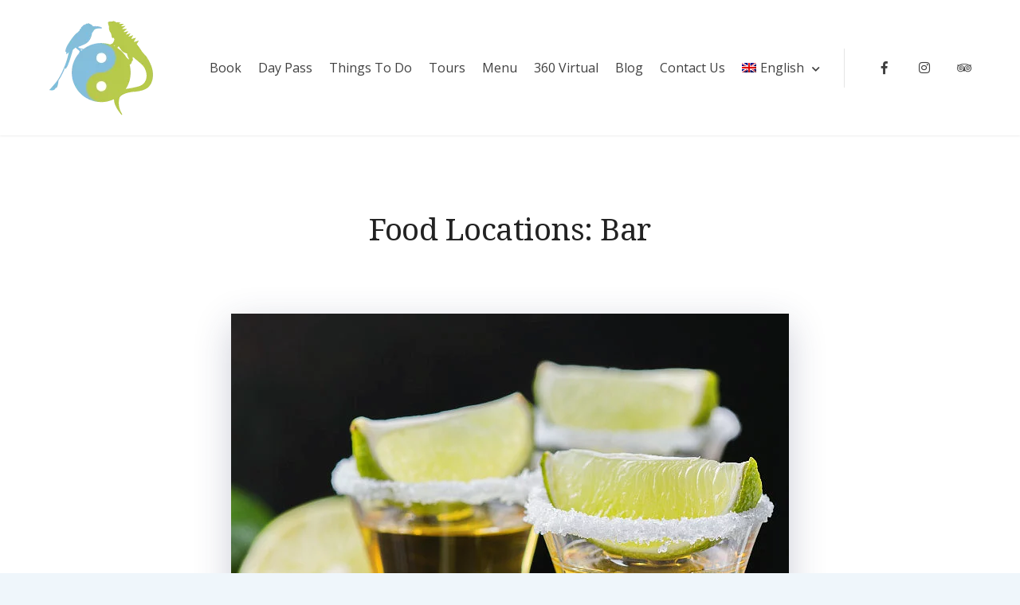

--- FILE ---
content_type: text/html; charset=UTF-8
request_url: https://paradisonicaragua.com/es/food-locations/bar-es/
body_size: 19266
content:
<!doctype html>
<html lang="es-ES">
<head>
	<meta charset="UTF-8">
	<meta name="viewport" content="width=device-width, initial-scale=1">
	<link rel="profile" href="https://gmpg.org/xfn/11">

		<script type="text/javascript">function theChampLoadEvent(e){var t=window.onload;if(typeof window.onload!="function"){window.onload=e}else{window.onload=function(){t();e()}}}</script>
		<script type="text/javascript">var theChampDefaultLang = 'es_ES', theChampCloseIconPath = 'https://paradisonicaragua.com/wp-content/plugins/super-socializer/images/close.png';</script>
		<script>var theChampSiteUrl = 'https://paradisonicaragua.com/es/', theChampVerified = 0, theChampEmailPopup = 0, heateorSsMoreSharePopupSearchText = 'Search';</script>
			<script>var theChampLoadingImgPath = 'https://paradisonicaragua.com/wp-content/plugins/super-socializer/images/ajax_loader.gif'; var theChampAjaxUrl = 'https://paradisonicaragua.com/wp-admin/admin-ajax.php'; var theChampRedirectionUrl = 'https://paradisonicaragua.com/es/food-locations/bar-es/'; var theChampRegRedirectionUrl = 'https://paradisonicaragua.com/es/food-locations/bar-es/'; </script>
				<script> var theChampFBKey = '319729059310421', theChampSameTabLogin = '0', theChampVerified = 0; var theChampAjaxUrl = 'https://paradisonicaragua.com/wp-admin/admin-ajax.php'; var theChampPopupTitle = ''; var theChampEmailPopup = 0; var theChampEmailAjaxUrl = 'https://paradisonicaragua.com/wp-admin/admin-ajax.php'; var theChampEmailPopupTitle = ''; var theChampEmailPopupErrorMsg = ''; var theChampEmailPopupUniqueId = ''; var theChampEmailPopupVerifyMessage = ''; var theChampSteamAuthUrl = ""; var theChampCurrentPageUrl = 'https%3A%2F%2Fparadisonicaragua.com%2Fes%2Ffood-locations%2Fbar-es%2F';  var heateorMSEnabled = 0, theChampTwitterAuthUrl = theChampSiteUrl + "?SuperSocializerAuth=Twitter&super_socializer_redirect_to=" + theChampCurrentPageUrl, theChampLineAuthUrl = theChampSiteUrl + "?SuperSocializerAuth=Line&super_socializer_redirect_to=" + theChampCurrentPageUrl, theChampLiveAuthUrl = theChampSiteUrl + "?SuperSocializerAuth=Live&super_socializer_redirect_to=" + theChampCurrentPageUrl, theChampFacebookAuthUrl = theChampSiteUrl + "?SuperSocializerAuth=Facebook&super_socializer_redirect_to=" + theChampCurrentPageUrl, theChampYahooAuthUrl = theChampSiteUrl + "?SuperSocializerAuth=Yahoo&super_socializer_redirect_to=" + theChampCurrentPageUrl, theChampGoogleAuthUrl = theChampSiteUrl + "?SuperSocializerAuth=Google&super_socializer_redirect_to=" + theChampCurrentPageUrl, theChampYoutubeAuthUrl = theChampSiteUrl + "?SuperSocializerAuth=Youtube&super_socializer_redirect_to=" + theChampCurrentPageUrl, theChampVkontakteAuthUrl = theChampSiteUrl + "?SuperSocializerAuth=Vkontakte&super_socializer_redirect_to=" + theChampCurrentPageUrl, theChampLinkedinAuthUrl = theChampSiteUrl + "?SuperSocializerAuth=Linkedin&super_socializer_redirect_to=" + theChampCurrentPageUrl, theChampInstagramAuthUrl = theChampSiteUrl + "?SuperSocializerAuth=Instagram&super_socializer_redirect_to=" + theChampCurrentPageUrl, theChampWordpressAuthUrl = theChampSiteUrl + "?SuperSocializerAuth=Wordpress&super_socializer_redirect_to=" + theChampCurrentPageUrl, theChampDribbbleAuthUrl = theChampSiteUrl + "?SuperSocializerAuth=Dribbble&super_socializer_redirect_to=" + theChampCurrentPageUrl, theChampGithubAuthUrl = theChampSiteUrl + "?SuperSocializerAuth=Github&super_socializer_redirect_to=" + theChampCurrentPageUrl, theChampSpotifyAuthUrl = theChampSiteUrl + "?SuperSocializerAuth=Spotify&super_socializer_redirect_to=" + theChampCurrentPageUrl, theChampKakaoAuthUrl = theChampSiteUrl + "?SuperSocializerAuth=Kakao&super_socializer_redirect_to=" + theChampCurrentPageUrl, theChampTwitchAuthUrl = theChampSiteUrl + "?SuperSocializerAuth=Twitch&super_socializer_redirect_to=" + theChampCurrentPageUrl, theChampRedditAuthUrl = theChampSiteUrl + "?SuperSocializerAuth=Reddit&super_socializer_redirect_to=" + theChampCurrentPageUrl, theChampDisqusAuthUrl = theChampSiteUrl + "?SuperSocializerAuth=Disqus&super_socializer_redirect_to=" + theChampCurrentPageUrl, theChampDropboxAuthUrl = theChampSiteUrl + "?SuperSocializerAuth=Dropbox&super_socializer_redirect_to=" + theChampCurrentPageUrl, theChampFoursquareAuthUrl = theChampSiteUrl + "?SuperSocializerAuth=Foursquare&super_socializer_redirect_to=" + theChampCurrentPageUrl, theChampAmazonAuthUrl = theChampSiteUrl + "?SuperSocializerAuth=Amazon&super_socializer_redirect_to=" + theChampCurrentPageUrl, theChampStackoverflowAuthUrl = theChampSiteUrl + "?SuperSocializerAuth=Stackoverflow&super_socializer_redirect_to=" + theChampCurrentPageUrl, theChampDiscordAuthUrl = theChampSiteUrl + "?SuperSocializerAuth=Discord&super_socializer_redirect_to=" + theChampCurrentPageUrl, theChampMailruAuthUrl = theChampSiteUrl + "?SuperSocializerAuth=Mailru&super_socializer_redirect_to=" + theChampCurrentPageUrl, theChampYandexAuthUrl = theChampSiteUrl + "?SuperSocializerAuth=Yandex&super_socializer_redirect_to=" + theChampCurrentPageUrl; theChampOdnoklassnikiAuthUrl = theChampSiteUrl + "?SuperSocializerAuth=Odnoklassniki&super_socializer_redirect_to=" + theChampCurrentPageUrl;</script>
				<script> var theChampFBKey = '319729059310421', theChampFBLang = 'en_US', theChampFbLikeMycred = 0, theChampSsga = 0, theChampCommentNotification = 0, theChampHeateorFcmRecentComments = 0, theChampFbIosLogin = 0; </script>
				<script> var theChampSharingAjaxUrl = 'https://paradisonicaragua.com/wp-admin/admin-ajax.php', heateorSsFbMessengerAPI = 'https://www.facebook.com/dialog/send?app_id=319729059310421&display=popup&link=%encoded_post_url%&redirect_uri=%encoded_post_url%',heateorSsWhatsappShareAPI = 'web', heateorSsUrlCountFetched = [], heateorSsSharesText = 'Shares', heateorSsShareText = 'Share', theChampPluginIconPath = 'https://paradisonicaragua.com/wp-content/plugins/super-socializer/images/logo.png', theChampSaveSharesLocally = 0, theChampHorizontalSharingCountEnable = 0, theChampVerticalSharingCountEnable = 0, theChampSharingOffset = -10, theChampCounterOffset = -10, theChampMobileStickySharingEnabled = 0, heateorSsCopyLinkMessage = "Link copied.";
		var heateorSsVerticalSharingShortUrl = "https://paradisonicaragua.com/es/product/agua-pequena/";		</script>
			<style type="text/css">
						.the_champ_button_instagram span.the_champ_svg,a.the_champ_instagram span.the_champ_svg{background:radial-gradient(circle at 30% 107%,#fdf497 0,#fdf497 5%,#fd5949 45%,#d6249f 60%,#285aeb 90%)}
					.the_champ_horizontal_sharing .the_champ_svg,.heateor_ss_standard_follow_icons_container .the_champ_svg{
					color: #fff;
				border-width: 0px;
		border-style: solid;
		border-color: transparent;
	}
		.the_champ_horizontal_sharing .theChampTCBackground{
		color:#666;
	}
		.the_champ_horizontal_sharing span.the_champ_svg:hover,.heateor_ss_standard_follow_icons_container span.the_champ_svg:hover{
				border-color: transparent;
	}
		.the_champ_vertical_sharing span.the_champ_svg,.heateor_ss_floating_follow_icons_container span.the_champ_svg{
					color: #fff;
				border-width: 0px;
		border-style: solid;
		border-color: transparent;
	}
		.the_champ_vertical_sharing .theChampTCBackground{
		color:#666;
	}
		.the_champ_vertical_sharing span.the_champ_svg:hover,.heateor_ss_floating_follow_icons_container span.the_champ_svg:hover{
						border-color: transparent;
		}
	@media screen and (max-width:783px){.the_champ_vertical_sharing{display:none!important}}div.the_champ_sharing_title{text-align:center}div.the_champ_sharing_ul{width:100%;text-align:center;}div.the_champ_horizontal_sharing div.the_champ_sharing_ul a{float:none;display:inline-block;}</style>
	<meta name='robots' content='index, follow, max-image-preview:large, max-snippet:-1, max-video-preview:-1' />
	<style>img:is([sizes="auto" i], [sizes^="auto," i]) { contain-intrinsic-size: 3000px 1500px }</style>
	<link rel="alternate" hreflang="en" href="https://paradisonicaragua.com/food-locations/bar/" />
<link rel="alternate" hreflang="es" href="https://paradisonicaragua.com/es/food-locations/bar-es/" />
<link rel="alternate" hreflang="x-default" href="https://paradisonicaragua.com/food-locations/bar/" />

	<!-- This site is optimized with the Yoast SEO plugin v21.8 - https://yoast.com/wordpress/plugins/seo/ -->
	<title>Bar archivos - Paradiso Nicaragua</title>
	<link rel="canonical" href="https://paradisonicaragua.com/es/food-locations/bar-es/" />
	<link rel="next" href="https://paradisonicaragua.com/es/food-locations/bar-es/page/2/" />
	<meta property="og:locale" content="es_ES" />
	<meta property="og:type" content="article" />
	<meta property="og:title" content="Bar archivos - Paradiso Nicaragua" />
	<meta property="og:url" content="https://paradisonicaragua.com/es/food-locations/bar-es/" />
	<meta property="og:site_name" content="Paradiso Nicaragua" />
	<meta name="twitter:card" content="summary_large_image" />
	<script type="application/ld+json" class="yoast-schema-graph">{"@context":"https://schema.org","@graph":[{"@type":"CollectionPage","@id":"https://paradisonicaragua.com/es/food-locations/bar-es/","url":"https://paradisonicaragua.com/es/food-locations/bar-es/","name":"Bar archivos - Paradiso Nicaragua","isPartOf":{"@id":"https://paradisonicaragua.com/es/#website"},"primaryImageOfPage":{"@id":"https://paradisonicaragua.com/es/food-locations/bar-es/#primaryimage"},"image":{"@id":"https://paradisonicaragua.com/es/food-locations/bar-es/#primaryimage"},"thumbnailUrl":"https://paradisonicaragua.com/wp-content/uploads/2022/03/menu-paradiso-nicaragua.jpg","breadcrumb":{"@id":"https://paradisonicaragua.com/es/food-locations/bar-es/#breadcrumb"},"inLanguage":"es"},{"@type":"ImageObject","inLanguage":"es","@id":"https://paradisonicaragua.com/es/food-locations/bar-es/#primaryimage","url":"https://paradisonicaragua.com/wp-content/uploads/2022/03/menu-paradiso-nicaragua.jpg","contentUrl":"https://paradisonicaragua.com/wp-content/uploads/2022/03/menu-paradiso-nicaragua.jpg","width":700,"height":700,"caption":"Menu Restaurante Paradiso Nicaragua Laguna de Apoyo"},{"@type":"BreadcrumbList","@id":"https://paradisonicaragua.com/es/food-locations/bar-es/#breadcrumb","itemListElement":[{"@type":"ListItem","position":1,"name":"Home","item":"https://paradisonicaragua.com/es/hotel/"},{"@type":"ListItem","position":2,"name":"Bar"}]},{"@type":"WebSite","@id":"https://paradisonicaragua.com/es/#website","url":"https://paradisonicaragua.com/es/","name":"Paradiso Nicaragua","description":"Laguna de Apoyo","publisher":{"@id":"https://paradisonicaragua.com/es/#organization"},"potentialAction":[{"@type":"SearchAction","target":{"@type":"EntryPoint","urlTemplate":"https://paradisonicaragua.com/es/?s={search_term_string}"},"query-input":"required name=search_term_string"}],"inLanguage":"es"},{"@type":"Organization","@id":"https://paradisonicaragua.com/es/#organization","name":"Paradiso Nicaragua","url":"https://paradisonicaragua.com/es/","logo":{"@type":"ImageObject","inLanguage":"es","@id":"https://paradisonicaragua.com/es/#/schema/logo/image/","url":"https://paradisonicaragua.com/wp-content/uploads/2020/08/cropped-logo-paradiso-iso-web-2.png","contentUrl":"https://paradisonicaragua.com/wp-content/uploads/2020/08/cropped-logo-paradiso-iso-web-2.png","width":134,"height":120,"caption":"Paradiso Nicaragua"},"image":{"@id":"https://paradisonicaragua.com/es/#/schema/logo/image/"}}]}</script>
	<!-- / Yoast SEO plugin. -->


<link rel='dns-prefetch' href='//fonts.googleapis.com' />
<link rel="alternate" type="application/rss+xml" title="Paradiso Nicaragua &raquo; Feed" href="https://paradisonicaragua.com/es/feed/" />
<link rel="alternate" type="application/rss+xml" title="Paradiso Nicaragua &raquo; Feed de los comentarios" href="https://paradisonicaragua.com/es/comments/feed/" />
<link rel="alternate" type="application/rss+xml" title="Paradiso Nicaragua &raquo; Bar Food Locations Feed" href="https://paradisonicaragua.com/es/food-locations/bar-es/feed/" />
<script type="text/javascript">
/* <![CDATA[ */
window._wpemojiSettings = {"baseUrl":"https:\/\/s.w.org\/images\/core\/emoji\/15.0.3\/72x72\/","ext":".png","svgUrl":"https:\/\/s.w.org\/images\/core\/emoji\/15.0.3\/svg\/","svgExt":".svg","source":{"concatemoji":"https:\/\/paradisonicaragua.com\/wp-includes\/js\/wp-emoji-release.min.js?ver=6.7.4"}};
/*! This file is auto-generated */
!function(i,n){var o,s,e;function c(e){try{var t={supportTests:e,timestamp:(new Date).valueOf()};sessionStorage.setItem(o,JSON.stringify(t))}catch(e){}}function p(e,t,n){e.clearRect(0,0,e.canvas.width,e.canvas.height),e.fillText(t,0,0);var t=new Uint32Array(e.getImageData(0,0,e.canvas.width,e.canvas.height).data),r=(e.clearRect(0,0,e.canvas.width,e.canvas.height),e.fillText(n,0,0),new Uint32Array(e.getImageData(0,0,e.canvas.width,e.canvas.height).data));return t.every(function(e,t){return e===r[t]})}function u(e,t,n){switch(t){case"flag":return n(e,"\ud83c\udff3\ufe0f\u200d\u26a7\ufe0f","\ud83c\udff3\ufe0f\u200b\u26a7\ufe0f")?!1:!n(e,"\ud83c\uddfa\ud83c\uddf3","\ud83c\uddfa\u200b\ud83c\uddf3")&&!n(e,"\ud83c\udff4\udb40\udc67\udb40\udc62\udb40\udc65\udb40\udc6e\udb40\udc67\udb40\udc7f","\ud83c\udff4\u200b\udb40\udc67\u200b\udb40\udc62\u200b\udb40\udc65\u200b\udb40\udc6e\u200b\udb40\udc67\u200b\udb40\udc7f");case"emoji":return!n(e,"\ud83d\udc26\u200d\u2b1b","\ud83d\udc26\u200b\u2b1b")}return!1}function f(e,t,n){var r="undefined"!=typeof WorkerGlobalScope&&self instanceof WorkerGlobalScope?new OffscreenCanvas(300,150):i.createElement("canvas"),a=r.getContext("2d",{willReadFrequently:!0}),o=(a.textBaseline="top",a.font="600 32px Arial",{});return e.forEach(function(e){o[e]=t(a,e,n)}),o}function t(e){var t=i.createElement("script");t.src=e,t.defer=!0,i.head.appendChild(t)}"undefined"!=typeof Promise&&(o="wpEmojiSettingsSupports",s=["flag","emoji"],n.supports={everything:!0,everythingExceptFlag:!0},e=new Promise(function(e){i.addEventListener("DOMContentLoaded",e,{once:!0})}),new Promise(function(t){var n=function(){try{var e=JSON.parse(sessionStorage.getItem(o));if("object"==typeof e&&"number"==typeof e.timestamp&&(new Date).valueOf()<e.timestamp+604800&&"object"==typeof e.supportTests)return e.supportTests}catch(e){}return null}();if(!n){if("undefined"!=typeof Worker&&"undefined"!=typeof OffscreenCanvas&&"undefined"!=typeof URL&&URL.createObjectURL&&"undefined"!=typeof Blob)try{var e="postMessage("+f.toString()+"("+[JSON.stringify(s),u.toString(),p.toString()].join(",")+"));",r=new Blob([e],{type:"text/javascript"}),a=new Worker(URL.createObjectURL(r),{name:"wpTestEmojiSupports"});return void(a.onmessage=function(e){c(n=e.data),a.terminate(),t(n)})}catch(e){}c(n=f(s,u,p))}t(n)}).then(function(e){for(var t in e)n.supports[t]=e[t],n.supports.everything=n.supports.everything&&n.supports[t],"flag"!==t&&(n.supports.everythingExceptFlag=n.supports.everythingExceptFlag&&n.supports[t]);n.supports.everythingExceptFlag=n.supports.everythingExceptFlag&&!n.supports.flag,n.DOMReady=!1,n.readyCallback=function(){n.DOMReady=!0}}).then(function(){return e}).then(function(){var e;n.supports.everything||(n.readyCallback(),(e=n.source||{}).concatemoji?t(e.concatemoji):e.wpemoji&&e.twemoji&&(t(e.twemoji),t(e.wpemoji)))}))}((window,document),window._wpemojiSettings);
/* ]]> */
</script>
<style id='wp-emoji-styles-inline-css' type='text/css'>

	img.wp-smiley, img.emoji {
		display: inline !important;
		border: none !important;
		box-shadow: none !important;
		height: 1em !important;
		width: 1em !important;
		margin: 0 0.07em !important;
		vertical-align: -0.1em !important;
		background: none !important;
		padding: 0 !important;
	}
</style>
<link rel='stylesheet' id='wp-block-library-css' href='https://paradisonicaragua.com/wp-includes/css/dist/block-library/style.min.css?ver=6.7.4' type='text/css' media='all' />
<style id='joinchat-button-style-inline-css' type='text/css'>
.wp-block-joinchat-button{border:none!important;text-align:center}.wp-block-joinchat-button figure{display:table;margin:0 auto;padding:0}.wp-block-joinchat-button figcaption{font:normal normal 400 .6em/2em var(--wp--preset--font-family--system-font,sans-serif);margin:0;padding:0}.wp-block-joinchat-button .joinchat-button__qr{background-color:#fff;border:6px solid #25d366;border-radius:30px;box-sizing:content-box;display:block;height:200px;margin:auto;overflow:hidden;padding:10px;width:200px}.wp-block-joinchat-button .joinchat-button__qr canvas,.wp-block-joinchat-button .joinchat-button__qr img{display:block;margin:auto}.wp-block-joinchat-button .joinchat-button__link{align-items:center;background-color:#25d366;border:6px solid #25d366;border-radius:30px;display:inline-flex;flex-flow:row nowrap;justify-content:center;line-height:1.25em;margin:0 auto;text-decoration:none}.wp-block-joinchat-button .joinchat-button__link:before{background:transparent var(--joinchat-ico) no-repeat center;background-size:100%;content:"";display:block;height:1.5em;margin:-.75em .75em -.75em 0;width:1.5em}.wp-block-joinchat-button figure+.joinchat-button__link{margin-top:10px}@media (orientation:landscape)and (min-height:481px),(orientation:portrait)and (min-width:481px){.wp-block-joinchat-button.joinchat-button--qr-only figure+.joinchat-button__link{display:none}}@media (max-width:480px),(orientation:landscape)and (max-height:480px){.wp-block-joinchat-button figure{display:none}}

</style>
<link rel='stylesheet' id='fontawesome-free-css' href='https://paradisonicaragua.com/wp-content/plugins/getwid/vendors/fontawesome-free/css/all.min.css?ver=5.5.0' type='text/css' media='all' />
<link rel='stylesheet' id='slick-css' href='https://paradisonicaragua.com/wp-content/plugins/getwid/vendors/slick/slick/slick.min.css?ver=1.9.0' type='text/css' media='all' />
<link rel='stylesheet' id='slick-theme-css' href='https://paradisonicaragua.com/wp-content/plugins/getwid/vendors/slick/slick/slick-theme.min.css?ver=1.9.0' type='text/css' media='all' />
<link rel='stylesheet' id='mp-fancybox-css' href='https://paradisonicaragua.com/wp-content/plugins/getwid/vendors/mp-fancybox/jquery.fancybox.min.css?ver=3.5.7-mp.1' type='text/css' media='all' />
<link rel='stylesheet' id='getwid-blocks-css' href='https://paradisonicaragua.com/wp-content/plugins/getwid/assets/css/blocks.style.css?ver=2.0.13' type='text/css' media='all' />
<style id='getwid-blocks-inline-css' type='text/css'>
.wp-block-getwid-section .wp-block-getwid-section__wrapper .wp-block-getwid-section__inner-wrapper{max-width: 1170px;}
</style>
<link rel='stylesheet' id='beach-icons-css' href='https://paradisonicaragua.com/wp-content/themes/luviana/assets/beach-icons/css/beach-icons.css?ver=6.7.4' type='text/css' media='all' />
<link rel='stylesheet' id='hotel-icons-css' href='https://paradisonicaragua.com/wp-content/themes/luviana/assets/hotel-icons/css/hotel.css?ver=6.7.4' type='text/css' media='all' />
<style id='classic-theme-styles-inline-css' type='text/css'>
/*! This file is auto-generated */
.wp-block-button__link{color:#fff;background-color:#32373c;border-radius:9999px;box-shadow:none;text-decoration:none;padding:calc(.667em + 2px) calc(1.333em + 2px);font-size:1.125em}.wp-block-file__button{background:#32373c;color:#fff;text-decoration:none}
</style>
<style id='global-styles-inline-css' type='text/css'>
:root{--wp--preset--aspect-ratio--square: 1;--wp--preset--aspect-ratio--4-3: 4/3;--wp--preset--aspect-ratio--3-4: 3/4;--wp--preset--aspect-ratio--3-2: 3/2;--wp--preset--aspect-ratio--2-3: 2/3;--wp--preset--aspect-ratio--16-9: 16/9;--wp--preset--aspect-ratio--9-16: 9/16;--wp--preset--color--black: #000000;--wp--preset--color--cyan-bluish-gray: #abb8c3;--wp--preset--color--white: #ffffff;--wp--preset--color--pale-pink: #f78da7;--wp--preset--color--vivid-red: #cf2e2e;--wp--preset--color--luminous-vivid-orange: #ff6900;--wp--preset--color--luminous-vivid-amber: #fcb900;--wp--preset--color--light-green-cyan: #7bdcb5;--wp--preset--color--vivid-green-cyan: #00d084;--wp--preset--color--pale-cyan-blue: #8ed1fc;--wp--preset--color--vivid-cyan-blue: #0693e3;--wp--preset--color--vivid-purple: #9b51e0;--wp--preset--color--grey: #7b7f80;--wp--preset--color--light-grey: #f8f8f8;--wp--preset--color--dark-grey: #121516;--wp--preset--color--gold: #c1b086;--wp--preset--color--blue: #3f9cc1;--wp--preset--color--dark-blue: #252e59;--wp--preset--gradient--vivid-cyan-blue-to-vivid-purple: linear-gradient(135deg,rgba(6,147,227,1) 0%,rgb(155,81,224) 100%);--wp--preset--gradient--light-green-cyan-to-vivid-green-cyan: linear-gradient(135deg,rgb(122,220,180) 0%,rgb(0,208,130) 100%);--wp--preset--gradient--luminous-vivid-amber-to-luminous-vivid-orange: linear-gradient(135deg,rgba(252,185,0,1) 0%,rgba(255,105,0,1) 100%);--wp--preset--gradient--luminous-vivid-orange-to-vivid-red: linear-gradient(135deg,rgba(255,105,0,1) 0%,rgb(207,46,46) 100%);--wp--preset--gradient--very-light-gray-to-cyan-bluish-gray: linear-gradient(135deg,rgb(238,238,238) 0%,rgb(169,184,195) 100%);--wp--preset--gradient--cool-to-warm-spectrum: linear-gradient(135deg,rgb(74,234,220) 0%,rgb(151,120,209) 20%,rgb(207,42,186) 40%,rgb(238,44,130) 60%,rgb(251,105,98) 80%,rgb(254,248,76) 100%);--wp--preset--gradient--blush-light-purple: linear-gradient(135deg,rgb(255,206,236) 0%,rgb(152,150,240) 100%);--wp--preset--gradient--blush-bordeaux: linear-gradient(135deg,rgb(254,205,165) 0%,rgb(254,45,45) 50%,rgb(107,0,62) 100%);--wp--preset--gradient--luminous-dusk: linear-gradient(135deg,rgb(255,203,112) 0%,rgb(199,81,192) 50%,rgb(65,88,208) 100%);--wp--preset--gradient--pale-ocean: linear-gradient(135deg,rgb(255,245,203) 0%,rgb(182,227,212) 50%,rgb(51,167,181) 100%);--wp--preset--gradient--electric-grass: linear-gradient(135deg,rgb(202,248,128) 0%,rgb(113,206,126) 100%);--wp--preset--gradient--midnight: linear-gradient(135deg,rgb(2,3,129) 0%,rgb(40,116,252) 100%);--wp--preset--font-size--small: 13px;--wp--preset--font-size--medium: 20px;--wp--preset--font-size--large: 36px;--wp--preset--font-size--x-large: 42px;--wp--preset--spacing--20: 0.44rem;--wp--preset--spacing--30: 0.67rem;--wp--preset--spacing--40: 1rem;--wp--preset--spacing--50: 1.5rem;--wp--preset--spacing--60: 2.25rem;--wp--preset--spacing--70: 3.38rem;--wp--preset--spacing--80: 5.06rem;--wp--preset--shadow--natural: 6px 6px 9px rgba(0, 0, 0, 0.2);--wp--preset--shadow--deep: 12px 12px 50px rgba(0, 0, 0, 0.4);--wp--preset--shadow--sharp: 6px 6px 0px rgba(0, 0, 0, 0.2);--wp--preset--shadow--outlined: 6px 6px 0px -3px rgba(255, 255, 255, 1), 6px 6px rgba(0, 0, 0, 1);--wp--preset--shadow--crisp: 6px 6px 0px rgba(0, 0, 0, 1);}:where(.is-layout-flex){gap: 0.5em;}:where(.is-layout-grid){gap: 0.5em;}body .is-layout-flex{display: flex;}.is-layout-flex{flex-wrap: wrap;align-items: center;}.is-layout-flex > :is(*, div){margin: 0;}body .is-layout-grid{display: grid;}.is-layout-grid > :is(*, div){margin: 0;}:where(.wp-block-columns.is-layout-flex){gap: 2em;}:where(.wp-block-columns.is-layout-grid){gap: 2em;}:where(.wp-block-post-template.is-layout-flex){gap: 1.25em;}:where(.wp-block-post-template.is-layout-grid){gap: 1.25em;}.has-black-color{color: var(--wp--preset--color--black) !important;}.has-cyan-bluish-gray-color{color: var(--wp--preset--color--cyan-bluish-gray) !important;}.has-white-color{color: var(--wp--preset--color--white) !important;}.has-pale-pink-color{color: var(--wp--preset--color--pale-pink) !important;}.has-vivid-red-color{color: var(--wp--preset--color--vivid-red) !important;}.has-luminous-vivid-orange-color{color: var(--wp--preset--color--luminous-vivid-orange) !important;}.has-luminous-vivid-amber-color{color: var(--wp--preset--color--luminous-vivid-amber) !important;}.has-light-green-cyan-color{color: var(--wp--preset--color--light-green-cyan) !important;}.has-vivid-green-cyan-color{color: var(--wp--preset--color--vivid-green-cyan) !important;}.has-pale-cyan-blue-color{color: var(--wp--preset--color--pale-cyan-blue) !important;}.has-vivid-cyan-blue-color{color: var(--wp--preset--color--vivid-cyan-blue) !important;}.has-vivid-purple-color{color: var(--wp--preset--color--vivid-purple) !important;}.has-black-background-color{background-color: var(--wp--preset--color--black) !important;}.has-cyan-bluish-gray-background-color{background-color: var(--wp--preset--color--cyan-bluish-gray) !important;}.has-white-background-color{background-color: var(--wp--preset--color--white) !important;}.has-pale-pink-background-color{background-color: var(--wp--preset--color--pale-pink) !important;}.has-vivid-red-background-color{background-color: var(--wp--preset--color--vivid-red) !important;}.has-luminous-vivid-orange-background-color{background-color: var(--wp--preset--color--luminous-vivid-orange) !important;}.has-luminous-vivid-amber-background-color{background-color: var(--wp--preset--color--luminous-vivid-amber) !important;}.has-light-green-cyan-background-color{background-color: var(--wp--preset--color--light-green-cyan) !important;}.has-vivid-green-cyan-background-color{background-color: var(--wp--preset--color--vivid-green-cyan) !important;}.has-pale-cyan-blue-background-color{background-color: var(--wp--preset--color--pale-cyan-blue) !important;}.has-vivid-cyan-blue-background-color{background-color: var(--wp--preset--color--vivid-cyan-blue) !important;}.has-vivid-purple-background-color{background-color: var(--wp--preset--color--vivid-purple) !important;}.has-black-border-color{border-color: var(--wp--preset--color--black) !important;}.has-cyan-bluish-gray-border-color{border-color: var(--wp--preset--color--cyan-bluish-gray) !important;}.has-white-border-color{border-color: var(--wp--preset--color--white) !important;}.has-pale-pink-border-color{border-color: var(--wp--preset--color--pale-pink) !important;}.has-vivid-red-border-color{border-color: var(--wp--preset--color--vivid-red) !important;}.has-luminous-vivid-orange-border-color{border-color: var(--wp--preset--color--luminous-vivid-orange) !important;}.has-luminous-vivid-amber-border-color{border-color: var(--wp--preset--color--luminous-vivid-amber) !important;}.has-light-green-cyan-border-color{border-color: var(--wp--preset--color--light-green-cyan) !important;}.has-vivid-green-cyan-border-color{border-color: var(--wp--preset--color--vivid-green-cyan) !important;}.has-pale-cyan-blue-border-color{border-color: var(--wp--preset--color--pale-cyan-blue) !important;}.has-vivid-cyan-blue-border-color{border-color: var(--wp--preset--color--vivid-cyan-blue) !important;}.has-vivid-purple-border-color{border-color: var(--wp--preset--color--vivid-purple) !important;}.has-vivid-cyan-blue-to-vivid-purple-gradient-background{background: var(--wp--preset--gradient--vivid-cyan-blue-to-vivid-purple) !important;}.has-light-green-cyan-to-vivid-green-cyan-gradient-background{background: var(--wp--preset--gradient--light-green-cyan-to-vivid-green-cyan) !important;}.has-luminous-vivid-amber-to-luminous-vivid-orange-gradient-background{background: var(--wp--preset--gradient--luminous-vivid-amber-to-luminous-vivid-orange) !important;}.has-luminous-vivid-orange-to-vivid-red-gradient-background{background: var(--wp--preset--gradient--luminous-vivid-orange-to-vivid-red) !important;}.has-very-light-gray-to-cyan-bluish-gray-gradient-background{background: var(--wp--preset--gradient--very-light-gray-to-cyan-bluish-gray) !important;}.has-cool-to-warm-spectrum-gradient-background{background: var(--wp--preset--gradient--cool-to-warm-spectrum) !important;}.has-blush-light-purple-gradient-background{background: var(--wp--preset--gradient--blush-light-purple) !important;}.has-blush-bordeaux-gradient-background{background: var(--wp--preset--gradient--blush-bordeaux) !important;}.has-luminous-dusk-gradient-background{background: var(--wp--preset--gradient--luminous-dusk) !important;}.has-pale-ocean-gradient-background{background: var(--wp--preset--gradient--pale-ocean) !important;}.has-electric-grass-gradient-background{background: var(--wp--preset--gradient--electric-grass) !important;}.has-midnight-gradient-background{background: var(--wp--preset--gradient--midnight) !important;}.has-small-font-size{font-size: var(--wp--preset--font-size--small) !important;}.has-medium-font-size{font-size: var(--wp--preset--font-size--medium) !important;}.has-large-font-size{font-size: var(--wp--preset--font-size--large) !important;}.has-x-large-font-size{font-size: var(--wp--preset--font-size--x-large) !important;}
:where(.wp-block-post-template.is-layout-flex){gap: 1.25em;}:where(.wp-block-post-template.is-layout-grid){gap: 1.25em;}
:where(.wp-block-columns.is-layout-flex){gap: 2em;}:where(.wp-block-columns.is-layout-grid){gap: 2em;}
:root :where(.wp-block-pullquote){font-size: 1.5em;line-height: 1.6;}
</style>
<link rel='stylesheet' id='date-picker-style-css' href='https://paradisonicaragua.com/wp-content/plugins/dc-date-picker/css/style.css?ver=6.7.4' type='text/css' media='all' />
<link rel='stylesheet' id='date-picker-style-default-css' href='https://paradisonicaragua.com/wp-content/plugins/dc-date-picker/css/style.default.css?ver=6.7.4' type='text/css' media='all' />
<link rel='stylesheet' id='qligg-swiper-css' href='https://paradisonicaragua.com/wp-content/plugins/insta-gallery/assets/frontend/swiper/swiper.min.css?ver=4.6.1' type='text/css' media='all' />
<link rel='stylesheet' id='qligg-frontend-css' href='https://paradisonicaragua.com/wp-content/plugins/insta-gallery/build/frontend/css/style.css?ver=4.6.1' type='text/css' media='all' />
<link rel='stylesheet' id='mphb-kbwood-datepick-css-css' href='https://paradisonicaragua.com/wp-content/plugins/motopress-hotel-booking/vendors/kbwood/datepick/jquery.datepick.css?ver=3.9.10' type='text/css' media='all' />
<link rel='stylesheet' id='mphb-css' href='https://paradisonicaragua.com/wp-content/plugins/motopress-hotel-booking/assets/css/mphb.min.css?ver=3.9.10' type='text/css' media='all' />
<link rel='stylesheet' id='woocommerce-layout-css' href='https://paradisonicaragua.com/wp-content/plugins/woocommerce/assets/css/woocommerce-layout.css?ver=8.4.2' type='text/css' media='all' />
<link rel='stylesheet' id='woocommerce-smallscreen-css' href='https://paradisonicaragua.com/wp-content/plugins/woocommerce/assets/css/woocommerce-smallscreen.css?ver=8.4.2' type='text/css' media='only screen and (max-width: 768px)' />
<link rel='stylesheet' id='woocommerce-general-css' href='https://paradisonicaragua.com/wp-content/plugins/woocommerce/assets/css/woocommerce.css?ver=8.4.2' type='text/css' media='all' />
<style id='woocommerce-inline-inline-css' type='text/css'>
.woocommerce form .form-row .required { visibility: visible; }
</style>
<link rel='stylesheet' id='wptripadvisor_allcss-css' href='https://paradisonicaragua.com/wp-content/plugins/wp-tripadvisor-review-slider/public/css/wptripadvisor_all.css?ver=13.3' type='text/css' media='all' />
<link rel='stylesheet' id='wpml-menu-item-0-css' href='//paradisonicaragua.com/wp-content/plugins/sitepress-multilingual-cms/templates/language-switchers/menu-item/style.min.css?ver=1' type='text/css' media='all' />
<link rel='stylesheet' id='flatpicker-css' href='https://paradisonicaragua.com/wp-content/plugins/wp-cafe/assets/css/flatpickr.min.css?ver=2.2.31' type='text/css' media='all' />
<link rel='stylesheet' id='jquery-timepicker-css' href='https://paradisonicaragua.com/wp-content/plugins/wp-cafe/assets/css/jquery.timepicker.min.css?ver=2.2.31' type='text/css' media='all' />
<link rel='stylesheet' id='wpc-icon-css' href='https://paradisonicaragua.com/wp-content/plugins/wp-cafe/assets/css/wpc-icon.css?ver=2.2.31' type='text/css' media='all' />
<link rel='stylesheet' id='wpc-public-css' href='https://paradisonicaragua.com/wp-content/plugins/wp-cafe/assets/css/wpc-public.css?ver=2.2.31' type='text/css' media='all' />
<link rel='stylesheet' id='parent-style-css' href='https://paradisonicaragua.com/wp-content/themes/luviana/style.css?ver=1.4.2' type='text/css' media='all' />
<link rel='stylesheet' id='luviana-style-css' href='https://paradisonicaragua.com/wp-content/themes/luviana-child/style.css?ver=1.0.0' type='text/css' media='all' />
<style id='luviana-style-inline-css' type='text/css'>
		.site-header{
			color: #blank;
		}
</style>
<link rel='stylesheet' id='luviana-fonts-css' href='https://fonts.googleapis.com/css?family=Noto+Serif%3A400%2C400i%2C700%2C700i%7COpen+Sans%3A400%2C400i%2C600%2C700%2C700i&#038;subset=latin%2Clatin-ext%2Ccyrillic&#038;ver=6.7.4' type='text/css' media='all' />
<link rel='stylesheet' id='font-awesome-css' href='https://paradisonicaragua.com/wp-content/themes/luviana/assets/font-awesome/css/all.min.css?ver=5.5.0' type='text/css' media='all' />
<link rel='stylesheet' id='luviana-mphb-css' href='https://paradisonicaragua.com/wp-content/themes/luviana/css/motopress-hotel-booking.css?ver=1.4.2' type='text/css' media='all' />
<link rel='stylesheet' id='dashicons-css' href='https://paradisonicaragua.com/wp-includes/css/dashicons.min.css?ver=6.7.4' type='text/css' media='all' />
<link rel='stylesheet' id='thickbox-css' href='https://paradisonicaragua.com/wp-includes/js/thickbox/thickbox.css?ver=6.7.4' type='text/css' media='all' />
<link rel='stylesheet' id='the_champ_frontend_css-css' href='https://paradisonicaragua.com/wp-content/plugins/super-socializer/css/front.css?ver=7.14' type='text/css' media='all' />
<script type="text/javascript" src="https://paradisonicaragua.com/wp-includes/js/jquery/jquery.min.js?ver=3.7.1" id="jquery-core-js"></script>
<script type="text/javascript" src="https://paradisonicaragua.com/wp-includes/js/jquery/jquery-migrate.min.js?ver=3.4.1" id="jquery-migrate-js"></script>
<script type="text/javascript" src="https://paradisonicaragua.com/wp-content/plugins/woocommerce/assets/js/jquery-blockui/jquery.blockUI.min.js?ver=2.7.0-wc.8.4.2" id="jquery-blockui-js" defer="defer" data-wp-strategy="defer"></script>
<script type="text/javascript" id="wc-add-to-cart-js-extra">
/* <![CDATA[ */
var wc_add_to_cart_params = {"ajax_url":"\/wp-admin\/admin-ajax.php","wc_ajax_url":"\/es\/?wc-ajax=%%endpoint%%","i18n_view_cart":"View cart","cart_url":"https:\/\/paradisonicaragua.com\/es\/","is_cart":"","cart_redirect_after_add":"no"};
/* ]]> */
</script>
<script type="text/javascript" src="https://paradisonicaragua.com/wp-content/plugins/woocommerce/assets/js/frontend/add-to-cart.min.js?ver=8.4.2" id="wc-add-to-cart-js" defer="defer" data-wp-strategy="defer"></script>
<script type="text/javascript" src="https://paradisonicaragua.com/wp-content/plugins/woocommerce/assets/js/js-cookie/js.cookie.min.js?ver=2.1.4-wc.8.4.2" id="js-cookie-js" defer="defer" data-wp-strategy="defer"></script>
<script type="text/javascript" id="woocommerce-js-extra">
/* <![CDATA[ */
var woocommerce_params = {"ajax_url":"\/wp-admin\/admin-ajax.php","wc_ajax_url":"\/es\/?wc-ajax=%%endpoint%%"};
/* ]]> */
</script>
<script type="text/javascript" src="https://paradisonicaragua.com/wp-content/plugins/woocommerce/assets/js/frontend/woocommerce.min.js?ver=8.4.2" id="woocommerce-js" defer="defer" data-wp-strategy="defer"></script>
<script type="text/javascript" src="https://paradisonicaragua.com/wp-content/plugins/wp-tripadvisor-review-slider/public/js/wprs-unslider-swipe.js?ver=13.3" id="wp-tripadvisor-review-slider_unslider-min-js"></script>
<script type="text/javascript" id="wp-tripadvisor-review-slider_plublic-js-extra">
/* <![CDATA[ */
var wprevpublicjs_script_vars = {"wpfb_nonce":"9d37cff341","wpfb_ajaxurl":"https:\/\/paradisonicaragua.com\/wp-admin\/admin-ajax.php","wprevpluginsurl":"https:\/\/paradisonicaragua.com\/wp-content\/plugins\/wp-tripadvisor-review-slider"};
/* ]]> */
</script>
<script type="text/javascript" src="https://paradisonicaragua.com/wp-content/plugins/wp-tripadvisor-review-slider/public/js/wprev-public.js?ver=13.3" id="wp-tripadvisor-review-slider_plublic-js"></script>
<script type="text/javascript" id="wc-cart-fragments-js-extra">
/* <![CDATA[ */
var wc_cart_fragments_params = {"ajax_url":"\/wp-admin\/admin-ajax.php","wc_ajax_url":"\/es\/?wc-ajax=%%endpoint%%","cart_hash_key":"wc_cart_hash_ca0b020002fd4d5b4c8a441e12a0f802","fragment_name":"wc_fragments_ca0b020002fd4d5b4c8a441e12a0f802","request_timeout":"5000"};
/* ]]> */
</script>
<script type="text/javascript" src="https://paradisonicaragua.com/wp-content/plugins/woocommerce/assets/js/frontend/cart-fragments.min.js?ver=8.4.2" id="wc-cart-fragments-js" defer="defer" data-wp-strategy="defer"></script>
<script type="text/javascript" id="wpml-browser-redirect-js-extra">
/* <![CDATA[ */
var wpml_browser_redirect_params = {"pageLanguage":"es","languageUrls":{"en_us":"https:\/\/paradisonicaragua.com\/food-locations\/bar\/","en":"https:\/\/paradisonicaragua.com\/food-locations\/bar\/","us":"https:\/\/paradisonicaragua.com\/food-locations\/bar\/","es_es":"https:\/\/paradisonicaragua.com\/es\/food-locations\/bar-es\/","es":"https:\/\/paradisonicaragua.com\/es\/food-locations\/bar-es\/"},"cookie":{"name":"_icl_visitor_lang_js","domain":"paradisonicaragua.com","path":"\/","expiration":24}};
/* ]]> */
</script>
<script type="text/javascript" src="https://paradisonicaragua.com/wp-content/plugins/sitepress-multilingual-cms/dist/js/browser-redirect/app.js?ver=4.5.14" id="wpml-browser-redirect-js"></script>
<link rel="https://api.w.org/" href="https://paradisonicaragua.com/es/wp-json/" /><link rel="EditURI" type="application/rsd+xml" title="RSD" href="https://paradisonicaragua.com/xmlrpc.php?rsd" />
<meta name="generator" content="WordPress 6.7.4" />
<meta name="generator" content="WooCommerce 8.4.2" />
<meta name="generator" content="WPML ver:4.5.14 stt:1,2;" />
	<noscript><style>.woocommerce-product-gallery{ opacity: 1 !important; }</style></noscript>
			<style type="text/css">
					.site-title,
			.site-description {
				position: absolute;
				clip: rect(1px, 1px, 1px, 1px);
			}
				</style>
		<link rel="icon" href="https://paradisonicaragua.com/wp-content/uploads/2020/02/cropped-logo-1-1-2-32x32.png" sizes="32x32" />
<link rel="icon" href="https://paradisonicaragua.com/wp-content/uploads/2020/02/cropped-logo-1-1-2-192x192.png" sizes="192x192" />
<link rel="apple-touch-icon" href="https://paradisonicaragua.com/wp-content/uploads/2020/02/cropped-logo-1-1-2-180x180.png" />
<meta name="msapplication-TileImage" content="https://paradisonicaragua.com/wp-content/uploads/2020/02/cropped-logo-1-1-2-270x270.png" />
		<style type="text/css" id="wp-custom-css">
			/* no calendar */

.mphb-calendar .datepick-month span, .datepick-popup .datepick-month span {
  padding: 0;
  display: none;
}

body.single .mphb_room_type > .entry-content-wrapper .entry-content .mphb-details-title, body.single .mphb_room_type > .entry-content-wrapper .entry-content .mphb-calendar-title {
  margin-top: 5rem;
  margin-bottom: 1.875rem;
  font-size: 25px;
  font-size: 1.5625rem;
  display: none;
}

.mphb-calendar .datepick {
  overflow: hidden;
  display: none;
}

.roomDescription {
  height: 150px;
  overflow-y: auto;
  font-family: "Montserrat";
  font-size: 17px !important;
}

.front-page-widget-area label {

    color: #fff;
 font-family: "Montserrat" !important;
    font-size: 14px;
    font-size: 0.875rem;
 font-weight: bold;

}

.alert-danger {
  color: #a94442;
  background-color: #f2dede;
  border-color: #ebccd1;
  font-family: "Montserrat" !important;
  font-size: 16px;
  font-weight: 600;
}

label {
  display: inline-block;
  max-width: 100%;
  margin-bottom: 5px;
  font-weight: 700;
  font-family: "Montserrat" !important;
}

.dpBframe {

  font-family: "Montserrat" !important;
}

.form-control {

  font-family: "Montserrat" !important;
}

body.single .mphb_room_type .single-room-reservation-form {
  position: absolute;
  right: 0;
  top: 0;
  bottom: 0;
  width: 33.333%;
  display: none;
}


/* no price */

.mphb_sc_rooms-wrapper.is-style-style-3 .type-mphb_room_type .mphb-regular-price {
  font-size: 20px;
  font-size: 1.25rem;
  display: none;
}

/* button slider */

.luviana-front-page-header .child-pages-list .child-page-content .more-link {
    margin-top: 1em;
    border-color: #fff;
color: inherit;
border-width: 1px;
padding: 1.25rem 3.125rem;
background: #31a7b2;
}

/* home room button  */

.mphb_sc_rooms-wrapper .mphb-view-details-button {

  background: #31a7b2;
color: #fff;
  border-color: #dadada;

}

/* search book form home  */

.front-page-widget-area input[type="text"], .front-page-widget-area input[type="email"], .front-page-widget-area input[type="url"], .front-page-widget-area input[type="password"], .front-page-widget-area input[type="search"], .front-page-widget-area input[type="number"], .front-page-widget-area input[type="tel"], .front-page-widget-area input[type="range"], .front-page-widget-area input[type="date"], .front-page-widget-area input[type="month"], .front-page-widget-area input[type="week"], .front-page-widget-area input[type="time"], .front-page-widget-area input[type="datetime"], .front-page-widget-area input[type="datetime-local"], .front-page-widget-area input[type="color"], .front-page-widget-area textarea, .front-page-widget-area select {

    background-color: 

    #fff;

}

.front-page-widget-area input[type="text"], .front-page-widget-area input[type="email"], .front-page-widget-area input[type="url"], .front-page-widget-area input[type="password"], .front-page-widget-area input[type="search"], .front-page-widget-area input[type="number"], .front-page-widget-area input[type="tel"], .front-page-widget-area input[type="range"], .front-page-widget-area input[type="date"], .front-page-widget-area input[type="month"], .front-page-widget-area input[type="week"], .front-page-widget-area input[type="time"], .front-page-widget-area input[type="datetime"], .front-page-widget-area input[type="datetime-local"], .front-page-widget-area input[type="color"], .front-page-widget-area textarea, .front-page-widget-area select {

    border-color: 

rgba(127, 160, 198, 0.14);

color:

    #8b9fb9;

}

/* size sub menu  */

.main-navigation ul ul a {

    width: 140px;
 background: #bed46a;
    font-size: 14px;
    font-size: 0.875rem;
    padding: 1rem 1.875rem;

}

/* padding top menu  */

.main-navigation a {

    padding: 10.5px;
    

}

/* top menu style  */

.main-navigation ul ul a {
    width: 200px;
    background: #31a7b2;
    font-size: 14px;
    font-size: 0.875rem;
    padding: 1rem 1.875rem;
    color: #000000;
}

/* background check-out  */

#add_payment_method #payment div.form-row, .woocommerce-cart #payment div.form-row, .woocommerce-checkout #payment div.form-row {
    padding: 1em;
    background: fff;
}

.woocommerce #respond input#submit.alt, .woocommerce a.button.alt, .woocommerce button.button.alt, .woocommerce input.button.alt {
   
    color: #fff;
    background: #bed46a;
    border-color: #bed46a;
}

.woocommerce #respond input#submit, .woocommerce a.button, .woocommerce button.button, .woocommerce input.button {
      display: inline-block;
    background: #c1b086;
    color: #fff;
    border: 1px solid;
        border-top-color: currentcolor;
        border-right-color: currentcolor;
        border-bottom-color: currentcolor;
        border-left-color: currentcolor;
    border-color: #c1b086;
    border-radius: 1.875rem;
    font-size: 12px;
    font-size: 0.75rem;
    text-transform: uppercase;
    line-height: 1.2;
    padding: 1.5835em 3.333em;
    font-weight: 600;
    -webkit-transition: all .3s ease;
    transition: all .3s ease;
    text-align: center;
    letter-spacing: 1px;

}

#add_payment_method #payment ul.payment_methods, .woocommerce-cart #payment ul.payment_methods, .woocommerce-checkout #payment ul.payment_methods {
   
    background: #fff;
}

#add_payment_method #payment div.form-row, .woocommerce-cart #payment div.form-row, .woocommerce-checkout #payment div.form-row {
    padding: 1em;
    background: #fff;
}

/* top menu style  */
.entry-header-wrapper .entry-header-image, .entry-header-wrapper .entry-header-image, .page-header .entry-header-image, .page-header .entry-header-image {
    margin-bottom: 1.25rem;
    display: none;
}

/* hide comments  */

.comments-area {
    max-width: 770px;
    margin: 5rem auto 0;
    display: none;
}		</style>
			<!-- Fonts Plugin CSS - https://fontsplugin.com/ -->
	<style>
			</style>
	<!-- Fonts Plugin CSS -->
	</head>

<body class="archive tax-wpcafe_location term-bar-es term-230 wp-custom-logo wp-embed-responsive theme-luviana woocommerce woocommerce-page woocommerce-no-js hfeed">
<div id="page" class="site">
	<a class="skip-link screen-reader-text" href="#content">Skip to content</a>

    
        <header id="masthead" class="site-header  has-primary-menu has-socials-menu">
            <div class="site-header-wrapper">
                <div class="site-branding">
                            <div class="logo-wrapper">
            <div class="white-logo">
				<a href="https://paradisonicaragua.com/es/" class="custom-logo-link" rel="home"><img width="134" height="120" src="https://paradisonicaragua.com/wp-content/uploads/2020/08/cropped-logo-paradiso-iso-web-2.png" class="custom-logo" alt="Paradiso Nicaragua" decoding="async" /></a>            </div>
            <div class="dark-logo">
				<a href="https://paradisonicaragua.com/es/" class="custom-logo-link" rel="home"><img width="134" height="120" src="https://paradisonicaragua.com/wp-content/uploads/2020/08/cropped-logo-paradiso-iso-web-2.png" class="custom-logo" alt="Paradiso Nicaragua" decoding="async" /></a>            </div>
        </div>
		                    <div class="site-title-wrapper">
                                                    <p class="site-title"><a href="https://paradisonicaragua.com/es/" rel="home">Paradiso Nicaragua</a></p>
                                                        <p class="site-description">Laguna de Apoyo</p>
                                            </div>
                </div><!-- .site-branding -->

                                    <nav id="site-navigation" class="main-navigation">
                        <button class="menu-toggle" aria-controls="primary-menu" aria-expanded="false">
                            <span class="line"></span>
                            <span class="line"></span>
                            <span class="line"></span>
                        </button>
                        <div class="header-menus-wrapper">
                            <ul id="primary-menu" class="menu"><li id="menu-item-2707" class="menu-item menu-item-type-post_type menu-item-object-page menu-item-2707"><a href="https://paradisonicaragua.com/es/hotel/reservar-habitaciones-laguna-de-apoyo/">Reservar</a></li>
<li id="menu-item-2705" class="menu-item menu-item-type-post_type menu-item-object-page menu-item-2705"><a href="https://paradisonicaragua.com/es/hotel/pase-del-dia-laguna-de-apoyo-nicaragua/">Pase del Día</a></li>
<li id="menu-item-2706" class="menu-item menu-item-type-post_type menu-item-object-page menu-item-2706"><a href="https://paradisonicaragua.com/es/hotel/cosas-para-hacer-en-granada-masaya-laguna-de-apoyo/">Actividades</a></li>
<li id="menu-item-2730" class="menu-item menu-item-type-post_type menu-item-object-page menu-item-2730"><a href="https://paradisonicaragua.com/es/tours-en-granada-masaya-laguna-de-apoyo/">Tours</a></li>
<li id="menu-item-9437" class="menu-item menu-item-type-custom menu-item-object-custom menu-item-9437"><a target="_blank" href="https://idmenu.fr/app/pachanka-sa/">Menú</a></li>
<li id="menu-item-9419" class="menu-item menu-item-type-post_type menu-item-object-page menu-item-9419"><a href="https://paradisonicaragua.com/es/tour-virtual-360/">Virtual 360°</a></li>
<li id="menu-item-2731" class="menu-item menu-item-type-post_type menu-item-object-page menu-item-2731"><a href="https://paradisonicaragua.com/es/blog/">Blog</a></li>
<li id="menu-item-2708" class="menu-item menu-item-type-post_type menu-item-object-page menu-item-2708"><a href="https://paradisonicaragua.com/es/contacto/">Contacto</a></li>
<li id="menu-item-wpml-ls-57-es" class="menu-item wpml-ls-slot-57 wpml-ls-item wpml-ls-item-es wpml-ls-current-language wpml-ls-menu-item wpml-ls-last-item menu-item-type-wpml_ls_menu_item menu-item-object-wpml_ls_menu_item menu-item-has-children menu-item-wpml-ls-57-es"><a href="https://paradisonicaragua.com/es/food-locations/bar-es/" title="Español"><img
            class="wpml-ls-flag"
            src="https://paradisonicaragua.com/wp-content/plugins/sitepress-multilingual-cms/res/flags/es.png"
            alt=""
            
            
    /><span class="wpml-ls-native" lang="es">Español</span></a>
<ul class="sub-menu">
	<li id="menu-item-wpml-ls-57-en" class="menu-item wpml-ls-slot-57 wpml-ls-item wpml-ls-item-en wpml-ls-menu-item wpml-ls-first-item menu-item-type-wpml_ls_menu_item menu-item-object-wpml_ls_menu_item menu-item-wpml-ls-57-en"><a href="https://paradisonicaragua.com/food-locations/bar/" title="English"><img
            class="wpml-ls-flag"
            src="https://paradisonicaragua.com/wp-content/plugins/sitepress-multilingual-cms/res/flags/en.png"
            alt=""
            
            
    /><span class="wpml-ls-native" lang="en">English</span></a></li>
</ul>
</li>
</ul><div class="socials-menu-mobile-container"><ul id="socials-menu socials-menu-mobile" class="socials-menu socials-menu-mobile theme-social-menu"><li id="menu-item-1171" class="menu-item menu-item-type-custom menu-item-object-custom menu-item-1171"><a href="https://www.facebook.com/paradisolaguna/"><span class="menu-text">Facebook</span></a></li>
<li id="menu-item-35" class="menu-item menu-item-type-custom menu-item-object-custom menu-item-35"><a href="https://www.instagram.com/paradisonicaragua/"><span class="menu-text">Instagram</span></a></li>
<li id="menu-item-34" class="menu-item menu-item-type-custom menu-item-object-custom menu-item-34"><a href="https://www.tripadvisor.com/Hotel_Review-g1048252-d1958151-Reviews-Paradiso_Hostel-La_Laguna_de_Apoyo_Masaya_Masaya_Department.html"><span class="menu-text">Tripadvisor</span></a></li>
</ul></div>                        </div>
                    </nav><!-- #site-navigation -->
                <div class="socials-menu-container"><ul id="socials-menu" class="socials-menu theme-social-menu"><li class="menu-item menu-item-type-custom menu-item-object-custom menu-item-1171"><a href="https://www.facebook.com/paradisolaguna/"><span class="menu-text">Facebook</span></a></li>
<li class="menu-item menu-item-type-custom menu-item-object-custom menu-item-35"><a href="https://www.instagram.com/paradisonicaragua/"><span class="menu-text">Instagram</span></a></li>
<li class="menu-item menu-item-type-custom menu-item-object-custom menu-item-34"><a href="https://www.tripadvisor.com/Hotel_Review-g1048252-d1958151-Reviews-Paradiso_Hostel-La_Laguna_de_Apoyo_Masaya_Masaya_Department.html"><span class="menu-text">Tripadvisor</span></a></li>
</ul></div>            </div>
        </header><!-- #masthead -->

    
    <div id="content" class="site-content">

	<div id="primary" class="content-area">
		<main id="main" class="site-main">

		
			<header class="page-header">
				    <img class="entry-header-image"
         src="https://paradisonicaragua.com/wp-content/themes/luviana/images/header_default.png"
         alt="Entry-header image">
	<h1 class="page-title">Food Locations: <span>Bar</span></h1>			</header><!-- .page-header -->

			
<article id="post-9058" class="post-9058 product type-product status-publish has-post-thumbnail product_cat-otros wpcafe_location-bar-es first instock shipping-taxable purchasable product-type-simple">
            <div class="post-thumbnail-wrapper">
            
            <a class="post-thumbnail" href="https://paradisonicaragua.com/es/product/agua-pequena/" aria-hidden="true" tabindex="-1">
				<img width="700" height="700" src="https://paradisonicaragua.com/wp-content/uploads/2022/03/menu-paradiso-nicaragua.jpg" class="attachment-post-thumbnail size-post-thumbnail wp-post-image" alt="Agua pequeña" decoding="async" fetchpriority="high" srcset="https://paradisonicaragua.com/wp-content/uploads/2022/03/menu-paradiso-nicaragua.jpg 700w, https://paradisonicaragua.com/wp-content/uploads/2022/03/menu-paradiso-nicaragua-300x300.jpg 300w, https://paradisonicaragua.com/wp-content/uploads/2022/03/menu-paradiso-nicaragua-100x100.jpg 100w, https://paradisonicaragua.com/wp-content/uploads/2022/03/menu-paradiso-nicaragua-600x600.jpg 600w, https://paradisonicaragua.com/wp-content/uploads/2022/03/menu-paradiso-nicaragua-150x150.jpg 150w" sizes="(max-width: 700px) 100vw, 700px" />            </a>

		        </div>
    
	<header class="entry-header">
		<h2 class="entry-title"><a href="https://paradisonicaragua.com/es/product/agua-pequena/" rel="bookmark">Agua pequeña</a></h2>	</header><!-- .entry-header -->



	<div class="entry-content">
		<p>Agua grande +$1.</p>
	</div><!-- .entry-content -->
</article><!-- #post-9058 -->

<article id="post-9042" class="post-9042 product type-product status-publish has-post-thumbnail product_cat-shots-es wpcafe_location-bar-es  instock shipping-taxable purchasable product-type-simple">
            <div class="post-thumbnail-wrapper">
            
            <a class="post-thumbnail" href="https://paradisonicaragua.com/es/product/amarula/" aria-hidden="true" tabindex="-1">
				<img width="700" height="700" src="https://paradisonicaragua.com/wp-content/uploads/2022/03/cocteles-hostel-paradiso-nicaragua.jpg" class="attachment-post-thumbnail size-post-thumbnail wp-post-image" alt="Amarula" decoding="async" srcset="https://paradisonicaragua.com/wp-content/uploads/2022/03/cocteles-hostel-paradiso-nicaragua.jpg 700w, https://paradisonicaragua.com/wp-content/uploads/2022/03/cocteles-hostel-paradiso-nicaragua-300x300.jpg 300w, https://paradisonicaragua.com/wp-content/uploads/2022/03/cocteles-hostel-paradiso-nicaragua-100x100.jpg 100w, https://paradisonicaragua.com/wp-content/uploads/2022/03/cocteles-hostel-paradiso-nicaragua-600x600.jpg 600w, https://paradisonicaragua.com/wp-content/uploads/2022/03/cocteles-hostel-paradiso-nicaragua-150x150.jpg 150w" sizes="(max-width: 700px) 100vw, 700px" />            </a>

		        </div>
    
	<header class="entry-header">
		<h2 class="entry-title"><a href="https://paradisonicaragua.com/es/product/amarula/" rel="bookmark">Amarula</a></h2>	</header><!-- .entry-header -->



	<div class="entry-content">
			</div><!-- .entry-content -->
</article><!-- #post-9042 -->

<article id="post-9040" class="post-9040 product type-product status-publish has-post-thumbnail product_cat-shots-es wpcafe_location-bar-es  instock shipping-taxable purchasable product-type-simple">
            <div class="post-thumbnail-wrapper">
            
            <a class="post-thumbnail" href="https://paradisonicaragua.com/es/product/baileys-kahlua/" aria-hidden="true" tabindex="-1">
				<img width="700" height="700" src="https://paradisonicaragua.com/wp-content/uploads/2022/03/cocteles-hostel-paradiso-nicaragua.jpg" class="attachment-post-thumbnail size-post-thumbnail wp-post-image" alt="Bailey’s Kahlúa" decoding="async" srcset="https://paradisonicaragua.com/wp-content/uploads/2022/03/cocteles-hostel-paradiso-nicaragua.jpg 700w, https://paradisonicaragua.com/wp-content/uploads/2022/03/cocteles-hostel-paradiso-nicaragua-300x300.jpg 300w, https://paradisonicaragua.com/wp-content/uploads/2022/03/cocteles-hostel-paradiso-nicaragua-100x100.jpg 100w, https://paradisonicaragua.com/wp-content/uploads/2022/03/cocteles-hostel-paradiso-nicaragua-600x600.jpg 600w, https://paradisonicaragua.com/wp-content/uploads/2022/03/cocteles-hostel-paradiso-nicaragua-150x150.jpg 150w" sizes="(max-width: 700px) 100vw, 700px" />            </a>

		        </div>
    
	<header class="entry-header">
		<h2 class="entry-title"><a href="https://paradisonicaragua.com/es/product/baileys-kahlua/" rel="bookmark">Bailey’s Kahlúa</a></h2>	</header><!-- .entry-header -->



	<div class="entry-content">
			</div><!-- .entry-content -->
</article><!-- #post-9040 -->

<article id="post-8968" class="post-8968 product type-product status-publish has-post-thumbnail product_cat-batidos wpcafe_location-bar-es last instock shipping-taxable purchasable product-type-simple">
            <div class="post-thumbnail-wrapper">
            
            <a class="post-thumbnail" href="https://paradisonicaragua.com/es/product/banana-oreo/" aria-hidden="true" tabindex="-1">
				<img width="700" height="700" src="https://paradisonicaragua.com/wp-content/uploads/2022/03/menu-paradiso-0.jpg" class="attachment-post-thumbnail size-post-thumbnail wp-post-image" alt="Banana Oreo" decoding="async" loading="lazy" srcset="https://paradisonicaragua.com/wp-content/uploads/2022/03/menu-paradiso-0.jpg 700w, https://paradisonicaragua.com/wp-content/uploads/2022/03/menu-paradiso-0-300x300.jpg 300w, https://paradisonicaragua.com/wp-content/uploads/2022/03/menu-paradiso-0-100x100.jpg 100w, https://paradisonicaragua.com/wp-content/uploads/2022/03/menu-paradiso-0-600x600.jpg 600w, https://paradisonicaragua.com/wp-content/uploads/2022/03/menu-paradiso-0-150x150.jpg 150w" sizes="auto, (max-width: 700px) 100vw, 700px" />            </a>

		        </div>
    
	<header class="entry-header">
		<h2 class="entry-title"><a href="https://paradisonicaragua.com/es/product/banana-oreo/" rel="bookmark">Banana Oreo</a></h2>	</header><!-- .entry-header -->



	<div class="entry-content">
		<p class="wp-block-getwid-price-list__description">Banana, leche, oreo y azucar.</p>
	</div><!-- .entry-content -->
</article><!-- #post-8968 -->

<article id="post-9044" class="post-9044 product type-product status-publish has-post-thumbnail product_cat-shots-es wpcafe_location-bar-es first instock shipping-taxable purchasable product-type-simple">
            <div class="post-thumbnail-wrapper">
            
            <a class="post-thumbnail" href="https://paradisonicaragua.com/es/product/black-label/" aria-hidden="true" tabindex="-1">
				<img width="700" height="700" src="https://paradisonicaragua.com/wp-content/uploads/2022/03/cocteles-hostel-paradiso-nicaragua.jpg" class="attachment-post-thumbnail size-post-thumbnail wp-post-image" alt="Black Label" decoding="async" loading="lazy" srcset="https://paradisonicaragua.com/wp-content/uploads/2022/03/cocteles-hostel-paradiso-nicaragua.jpg 700w, https://paradisonicaragua.com/wp-content/uploads/2022/03/cocteles-hostel-paradiso-nicaragua-300x300.jpg 300w, https://paradisonicaragua.com/wp-content/uploads/2022/03/cocteles-hostel-paradiso-nicaragua-100x100.jpg 100w, https://paradisonicaragua.com/wp-content/uploads/2022/03/cocteles-hostel-paradiso-nicaragua-600x600.jpg 600w, https://paradisonicaragua.com/wp-content/uploads/2022/03/cocteles-hostel-paradiso-nicaragua-150x150.jpg 150w" sizes="auto, (max-width: 700px) 100vw, 700px" />            </a>

		        </div>
    
	<header class="entry-header">
		<h2 class="entry-title"><a href="https://paradisonicaragua.com/es/product/black-label/" rel="bookmark">Black Label</a></h2>	</header><!-- .entry-header -->



	<div class="entry-content">
			</div><!-- .entry-content -->
</article><!-- #post-9044 -->

<article id="post-9030" class="post-9030 product type-product status-publish has-post-thumbnail product_cat-paradiso-cocktel wpcafe_location-bar-es  instock shipping-taxable purchasable product-type-simple">
            <div class="post-thumbnail-wrapper">
            
            <a class="post-thumbnail" href="https://paradisonicaragua.com/es/product/blue-lagoon/" aria-hidden="true" tabindex="-1">
				<img width="1170" height="936" src="https://paradisonicaragua.com/wp-content/uploads/2022/09/Blue-Lagoon-2-1170x936.jpg" class="attachment-post-thumbnail size-post-thumbnail wp-post-image" alt="Blue Lagoon" decoding="async" loading="lazy" srcset="https://paradisonicaragua.com/wp-content/uploads/2022/09/Blue-Lagoon-2-1170x936.jpg 1170w, https://paradisonicaragua.com/wp-content/uploads/2022/09/Blue-Lagoon-2-600x480.jpg 600w, https://paradisonicaragua.com/wp-content/uploads/2022/09/Blue-Lagoon-2-300x240.jpg 300w, https://paradisonicaragua.com/wp-content/uploads/2022/09/Blue-Lagoon-2-1024x819.jpg 1024w, https://paradisonicaragua.com/wp-content/uploads/2022/09/Blue-Lagoon-2-768x614.jpg 768w, https://paradisonicaragua.com/wp-content/uploads/2022/09/Blue-Lagoon-2.jpg 1440w" sizes="auto, (max-width: 1170px) 100vw, 1170px" />            </a>

		        </div>
    
	<header class="entry-header">
		<h2 class="entry-title"><a href="https://paradisonicaragua.com/es/product/blue-lagoon/" rel="bookmark">Blue Lagoon</a></h2>	</header><!-- .entry-header -->



	<div class="entry-content">
		<p class="wp-block-getwid-price-list__description">Curacao azul, sprite limón extra lite.</p>
	</div><!-- .entry-content -->
</article><!-- #post-9030 -->

<article id="post-9026" class="post-9026 product type-product status-publish has-post-thumbnail product_cat-paradiso-cocktel wpcafe_location-bar-es  instock shipping-taxable purchasable product-type-simple">
            <div class="post-thumbnail-wrapper">
            
            <a class="post-thumbnail" href="https://paradisonicaragua.com/es/product/bob-marley/" aria-hidden="true" tabindex="-1">
				<img width="700" height="700" src="https://paradisonicaragua.com/wp-content/uploads/2022/03/menu-paradiso-2.jpg" class="attachment-post-thumbnail size-post-thumbnail wp-post-image" alt="Bob Marley" decoding="async" loading="lazy" srcset="https://paradisonicaragua.com/wp-content/uploads/2022/03/menu-paradiso-2.jpg 700w, https://paradisonicaragua.com/wp-content/uploads/2022/03/menu-paradiso-2-300x300.jpg 300w, https://paradisonicaragua.com/wp-content/uploads/2022/03/menu-paradiso-2-100x100.jpg 100w, https://paradisonicaragua.com/wp-content/uploads/2022/03/menu-paradiso-2-600x600.jpg 600w, https://paradisonicaragua.com/wp-content/uploads/2022/03/menu-paradiso-2-150x150.jpg 150w" sizes="auto, (max-width: 700px) 100vw, 700px" />            </a>

		        </div>
    
	<header class="entry-header">
		<h2 class="entry-title"><a href="https://paradisonicaragua.com/es/product/bob-marley/" rel="bookmark">Bob Marley</a></h2>	</header><!-- .entry-header -->



	<div class="entry-content">
		<p class="wp-block-getwid-price-list__description">Tequila, maracuyá y vino tinto</p>
	</div><!-- .entry-content -->
</article><!-- #post-9026 -->

<article id="post-9012" class="post-9012 product type-product status-publish has-post-thumbnail product_cat-clasicos-cocktel wpcafe_location-bar-es last instock shipping-taxable purchasable product-type-simple">
            <div class="post-thumbnail-wrapper">
            
            <a class="post-thumbnail" href="https://paradisonicaragua.com/es/product/caipirissima/" aria-hidden="true" tabindex="-1">
				<img width="800" height="600" src="https://paradisonicaragua.com/wp-content/uploads/2022/09/caipirinha-declarada-bebida-nacional-de-brasil-en-2003-por-el-presidente-lula-da-silva.jpg" class="attachment-post-thumbnail size-post-thumbnail wp-post-image" alt="Caipirissima" decoding="async" loading="lazy" srcset="https://paradisonicaragua.com/wp-content/uploads/2022/09/caipirinha-declarada-bebida-nacional-de-brasil-en-2003-por-el-presidente-lula-da-silva.jpg 800w, https://paradisonicaragua.com/wp-content/uploads/2022/09/caipirinha-declarada-bebida-nacional-de-brasil-en-2003-por-el-presidente-lula-da-silva-600x450.jpg 600w, https://paradisonicaragua.com/wp-content/uploads/2022/09/caipirinha-declarada-bebida-nacional-de-brasil-en-2003-por-el-presidente-lula-da-silva-300x225.jpg 300w, https://paradisonicaragua.com/wp-content/uploads/2022/09/caipirinha-declarada-bebida-nacional-de-brasil-en-2003-por-el-presidente-lula-da-silva-768x576.jpg 768w" sizes="auto, (max-width: 800px) 100vw, 800px" />            </a>

		        </div>
    
	<header class="entry-header">
		<h2 class="entry-title"><a href="https://paradisonicaragua.com/es/product/caipirissima/" rel="bookmark">Caipirissima</a></h2>	</header><!-- .entry-header -->



	<div class="entry-content">
			</div><!-- .entry-content -->
</article><!-- #post-9012 -->

<article id="post-9025" class="post-9025 product type-product status-publish has-post-thumbnail product_cat-paradiso-cocktel wpcafe_location-bar-es first instock shipping-taxable purchasable product-type-simple">
            <div class="post-thumbnail-wrapper">
            
            <a class="post-thumbnail" href="https://paradisonicaragua.com/es/product/calala-mojito/" aria-hidden="true" tabindex="-1">
				<img width="1170" height="1463" src="https://paradisonicaragua.com/wp-content/uploads/2022/09/KL105967-1170x1463.jpg" class="attachment-post-thumbnail size-post-thumbnail wp-post-image" alt="Calala Mojito" decoding="async" loading="lazy" srcset="https://paradisonicaragua.com/wp-content/uploads/2022/09/KL105967-1170x1463.jpg 1170w, https://paradisonicaragua.com/wp-content/uploads/2022/09/KL105967-600x750.jpg 600w, https://paradisonicaragua.com/wp-content/uploads/2022/09/KL105967-240x300.jpg 240w, https://paradisonicaragua.com/wp-content/uploads/2022/09/KL105967-819x1024.jpg 819w, https://paradisonicaragua.com/wp-content/uploads/2022/09/KL105967-768x960.jpg 768w, https://paradisonicaragua.com/wp-content/uploads/2022/09/KL105967-1229x1536.jpg 1229w, https://paradisonicaragua.com/wp-content/uploads/2022/09/KL105967.jpg 1440w" sizes="auto, (max-width: 1170px) 100vw, 1170px" />            </a>

		        </div>
    
	<header class="entry-header">
		<h2 class="entry-title"><a href="https://paradisonicaragua.com/es/product/calala-mojito/" rel="bookmark">Calala Mojito</a></h2>	</header><!-- .entry-header -->



	<div class="entry-content">
		<p class="wp-block-getwid-price-list__description">Ron oscuro, maracuyá, jugo de limón, sirope, menta, club soda.</p>
	</div><!-- .entry-content -->
</article><!-- #post-9025 -->

<article id="post-8976" class="post-8976 product type-product status-publish has-post-thumbnail product_cat-cafe-frios wpcafe_location-bar-es  instock shipping-taxable purchasable product-type-simple">
            <div class="post-thumbnail-wrapper">
            
            <a class="post-thumbnail" href="https://paradisonicaragua.com/es/product/canela/" aria-hidden="true" tabindex="-1">
				<img width="1170" height="1170" src="https://paradisonicaragua.com/wp-content/uploads/2022/09/Explosion-de-Chocolate-1170x1170.jpg" class="attachment-post-thumbnail size-post-thumbnail wp-post-image" alt="Canela" decoding="async" loading="lazy" srcset="https://paradisonicaragua.com/wp-content/uploads/2022/09/Explosion-de-Chocolate-1170x1170.jpg 1170w, https://paradisonicaragua.com/wp-content/uploads/2022/09/Explosion-de-Chocolate-300x300.jpg 300w, https://paradisonicaragua.com/wp-content/uploads/2022/09/Explosion-de-Chocolate-100x100.jpg 100w, https://paradisonicaragua.com/wp-content/uploads/2022/09/Explosion-de-Chocolate-600x600.jpg 600w, https://paradisonicaragua.com/wp-content/uploads/2022/09/Explosion-de-Chocolate-1024x1024.jpg 1024w, https://paradisonicaragua.com/wp-content/uploads/2022/09/Explosion-de-Chocolate-150x150.jpg 150w, https://paradisonicaragua.com/wp-content/uploads/2022/09/Explosion-de-Chocolate-768x768.jpg 768w, https://paradisonicaragua.com/wp-content/uploads/2022/09/Explosion-de-Chocolate-992x992.jpg 992w, https://paradisonicaragua.com/wp-content/uploads/2022/09/Explosion-de-Chocolate.jpg 1440w" sizes="auto, (max-width: 1170px) 100vw, 1170px" />            </a>

		        </div>
    
	<header class="entry-header">
		<h2 class="entry-title"><a href="https://paradisonicaragua.com/es/product/canela/" rel="bookmark">Canela</a></h2>	</header><!-- .entry-header -->



	<div class="entry-content">
		<p class="wp-block-getwid-price-list__description">Café, canela, banana y leche de coco. Agrega Ron por +$1.</p>
	</div><!-- .entry-content -->
</article><!-- #post-8976 -->

<article id="post-9063" class="post-9063 product type-product status-publish has-post-thumbnail product_cat-otros wpcafe_location-bar-es  instock shipping-taxable purchasable product-type-simple">
            <div class="post-thumbnail-wrapper">
            
            <a class="post-thumbnail" href="https://paradisonicaragua.com/es/product/chips/" aria-hidden="true" tabindex="-1">
				<img width="700" height="700" src="https://paradisonicaragua.com/wp-content/uploads/2022/03/menu-paradiso-nicaragua.jpg" class="attachment-post-thumbnail size-post-thumbnail wp-post-image" alt="Chips" decoding="async" loading="lazy" srcset="https://paradisonicaragua.com/wp-content/uploads/2022/03/menu-paradiso-nicaragua.jpg 700w, https://paradisonicaragua.com/wp-content/uploads/2022/03/menu-paradiso-nicaragua-300x300.jpg 300w, https://paradisonicaragua.com/wp-content/uploads/2022/03/menu-paradiso-nicaragua-100x100.jpg 100w, https://paradisonicaragua.com/wp-content/uploads/2022/03/menu-paradiso-nicaragua-600x600.jpg 600w, https://paradisonicaragua.com/wp-content/uploads/2022/03/menu-paradiso-nicaragua-150x150.jpg 150w" sizes="auto, (max-width: 700px) 100vw, 700px" />            </a>

		        </div>
    
	<header class="entry-header">
		<h2 class="entry-title"><a href="https://paradisonicaragua.com/es/product/chips/" rel="bookmark">Chips</a></h2>	</header><!-- .entry-header -->



	<div class="entry-content">
			</div><!-- .entry-content -->
</article><!-- #post-9063 -->

<article id="post-9065" class="post-9065 product type-product status-publish has-post-thumbnail product_cat-otros wpcafe_location-bar-es last instock shipping-taxable purchasable product-type-simple">
            <div class="post-thumbnail-wrapper">
            
            <a class="post-thumbnail" href="https://paradisonicaragua.com/es/product/cigarrillos/" aria-hidden="true" tabindex="-1">
				<img width="700" height="700" src="https://paradisonicaragua.com/wp-content/uploads/2022/03/menu-paradiso-nicaragua.jpg" class="attachment-post-thumbnail size-post-thumbnail wp-post-image" alt="Cigarrillos" decoding="async" loading="lazy" srcset="https://paradisonicaragua.com/wp-content/uploads/2022/03/menu-paradiso-nicaragua.jpg 700w, https://paradisonicaragua.com/wp-content/uploads/2022/03/menu-paradiso-nicaragua-300x300.jpg 300w, https://paradisonicaragua.com/wp-content/uploads/2022/03/menu-paradiso-nicaragua-100x100.jpg 100w, https://paradisonicaragua.com/wp-content/uploads/2022/03/menu-paradiso-nicaragua-600x600.jpg 600w, https://paradisonicaragua.com/wp-content/uploads/2022/03/menu-paradiso-nicaragua-150x150.jpg 150w" sizes="auto, (max-width: 700px) 100vw, 700px" />            </a>

		        </div>
    
	<header class="entry-header">
		<h2 class="entry-title"><a href="https://paradisonicaragua.com/es/product/cigarrillos/" rel="bookmark">Cigarrillos</a></h2>	</header><!-- .entry-header -->



	<div class="entry-content">
			</div><!-- .entry-content -->
</article><!-- #post-9065 -->

<article id="post-9019" class="post-9019 product type-product status-publish has-post-thumbnail product_cat-paradiso-cocktel wpcafe_location-bar-es first instock shipping-taxable purchasable product-type-simple">
            <div class="post-thumbnail-wrapper">
            
            <a class="post-thumbnail" href="https://paradisonicaragua.com/es/product/coco-mango/" aria-hidden="true" tabindex="-1">
				<img width="720" height="720" src="https://paradisonicaragua.com/wp-content/uploads/2022/09/Coco-Mango.jpg" class="attachment-post-thumbnail size-post-thumbnail wp-post-image" alt="Coco Mango" decoding="async" loading="lazy" srcset="https://paradisonicaragua.com/wp-content/uploads/2022/09/Coco-Mango.jpg 720w, https://paradisonicaragua.com/wp-content/uploads/2022/09/Coco-Mango-300x300.jpg 300w, https://paradisonicaragua.com/wp-content/uploads/2022/09/Coco-Mango-150x150.jpg 150w, https://paradisonicaragua.com/wp-content/uploads/2022/09/Coco-Mango-600x600.jpg 600w, https://paradisonicaragua.com/wp-content/uploads/2022/09/Coco-Mango-100x100.jpg 100w" sizes="auto, (max-width: 720px) 100vw, 720px" />            </a>

		        </div>
    
	<header class="entry-header">
		<h2 class="entry-title"><a href="https://paradisonicaragua.com/es/product/coco-mango/" rel="bookmark">Coco Mango</a></h2>	</header><!-- .entry-header -->



	<div class="entry-content">
		<p class="wp-block-getwid-price-list__description">Vodka, vino blanco, mango fresco, leche de coco y sirope.</p>
	</div><!-- .entry-content -->
</article><!-- #post-9019 -->

<article id="post-9015" class="post-9015 product type-product status-publish has-post-thumbnail product_cat-paradiso-cocktel wpcafe_location-bar-es  instock shipping-taxable purchasable product-type-simple">
            <div class="post-thumbnail-wrapper">
            
            <a class="post-thumbnail" href="https://paradisonicaragua.com/es/product/coconut-mule/" aria-hidden="true" tabindex="-1">
				<img width="720" height="720" src="https://paradisonicaragua.com/wp-content/uploads/2022/09/Coco-mule.jpg" class="attachment-post-thumbnail size-post-thumbnail wp-post-image" alt="Coconut Mule" decoding="async" loading="lazy" srcset="https://paradisonicaragua.com/wp-content/uploads/2022/09/Coco-mule.jpg 720w, https://paradisonicaragua.com/wp-content/uploads/2022/09/Coco-mule-300x300.jpg 300w, https://paradisonicaragua.com/wp-content/uploads/2022/09/Coco-mule-150x150.jpg 150w, https://paradisonicaragua.com/wp-content/uploads/2022/09/Coco-mule-600x600.jpg 600w, https://paradisonicaragua.com/wp-content/uploads/2022/09/Coco-mule-100x100.jpg 100w" sizes="auto, (max-width: 720px) 100vw, 720px" />            </a>

		        </div>
    
	<header class="entry-header">
		<h2 class="entry-title"><a href="https://paradisonicaragua.com/es/product/coconut-mule/" rel="bookmark">Coconut Mule</a></h2>	</header><!-- .entry-header -->



	<div class="entry-content">
		<p class="wp-block-getwid-price-list__description">Whisky, jugo de limón, sirope y leche de coco.</p>
	</div><!-- .entry-content -->
</article><!-- #post-9015 -->

<article id="post-8971" class="post-8971 product type-product status-publish has-post-thumbnail product_cat-batidos wpcafe_location-bar-es  instock shipping-taxable purchasable product-type-simple">
            <div class="post-thumbnail-wrapper">
            
            <a class="post-thumbnail" href="https://paradisonicaragua.com/es/product/combina-tus-2-frutas-preferidas/" aria-hidden="true" tabindex="-1">
				<img width="700" height="700" src="https://paradisonicaragua.com/wp-content/uploads/2022/03/menu-paradiso-0.jpg" class="attachment-post-thumbnail size-post-thumbnail wp-post-image" alt="Combina tus 2 frutas preferidas" decoding="async" loading="lazy" srcset="https://paradisonicaragua.com/wp-content/uploads/2022/03/menu-paradiso-0.jpg 700w, https://paradisonicaragua.com/wp-content/uploads/2022/03/menu-paradiso-0-300x300.jpg 300w, https://paradisonicaragua.com/wp-content/uploads/2022/03/menu-paradiso-0-100x100.jpg 100w, https://paradisonicaragua.com/wp-content/uploads/2022/03/menu-paradiso-0-600x600.jpg 600w, https://paradisonicaragua.com/wp-content/uploads/2022/03/menu-paradiso-0-150x150.jpg 150w" sizes="auto, (max-width: 700px) 100vw, 700px" />            </a>

		        </div>
    
	<header class="entry-header">
		<h2 class="entry-title"><a href="https://paradisonicaragua.com/es/product/combina-tus-2-frutas-preferidas/" rel="bookmark">Combina tus 2 frutas preferidas</a></h2>	</header><!-- .entry-header -->



	<div class="entry-content">
		<p class="wp-block-getwid-price-list__description">Maracuyá, banana, sandía, melón o piña. Agrega Ron por +$1.</p>
	</div><!-- .entry-content -->
</article><!-- #post-8971 -->

<article id="post-9031" class="post-9031 product type-product status-publish has-post-thumbnail product_cat-paradiso-cocktel wpcafe_location-bar-es last instock shipping-taxable purchasable product-type-simple">
            <div class="post-thumbnail-wrapper">
            
            <a class="post-thumbnail" href="https://paradisonicaragua.com/es/product/danza-del-cafe/" aria-hidden="true" tabindex="-1">
				<img width="1170" height="1463" src="https://paradisonicaragua.com/wp-content/uploads/2022/09/Danza-del-cafe_-1170x1463.jpg" class="attachment-post-thumbnail size-post-thumbnail wp-post-image" alt="Danza del Café" decoding="async" loading="lazy" srcset="https://paradisonicaragua.com/wp-content/uploads/2022/09/Danza-del-cafe_-1170x1463.jpg 1170w, https://paradisonicaragua.com/wp-content/uploads/2022/09/Danza-del-cafe_-600x750.jpg 600w, https://paradisonicaragua.com/wp-content/uploads/2022/09/Danza-del-cafe_-240x300.jpg 240w, https://paradisonicaragua.com/wp-content/uploads/2022/09/Danza-del-cafe_-819x1024.jpg 819w, https://paradisonicaragua.com/wp-content/uploads/2022/09/Danza-del-cafe_-768x960.jpg 768w, https://paradisonicaragua.com/wp-content/uploads/2022/09/Danza-del-cafe_-1229x1536.jpg 1229w, https://paradisonicaragua.com/wp-content/uploads/2022/09/Danza-del-cafe_.jpg 1440w" sizes="auto, (max-width: 1170px) 100vw, 1170px" />            </a>

		        </div>
    
	<header class="entry-header">
		<h2 class="entry-title"><a href="https://paradisonicaragua.com/es/product/danza-del-cafe/" rel="bookmark">Danza del Café</a></h2>	</header><!-- .entry-header -->



	<div class="entry-content">
		<p class="wp-block-getwid-price-list__description">Ron oscuro, kalhua, jugo de piña y maracuyá.</p>
	</div><!-- .entry-content -->
</article><!-- #post-9031 -->

	<nav class="navigation pagination" aria-label="Paginación de entradas">
		<h2 class="screen-reader-text">Paginación de entradas</h2>
		<div class="nav-links"><span aria-current="page" class="page-numbers current">1</span>
<a class="page-numbers" href="https://paradisonicaragua.com/es/food-locations/bar-es/page/2/">2</a>
<span class="page-numbers dots">&hellip;</span>
<a class="page-numbers" href="https://paradisonicaragua.com/es/food-locations/bar-es/page/4/">4</a>
<a class="next page-numbers" href="https://paradisonicaragua.com/es/food-locations/bar-es/page/2/">Próxima<img src="https://paradisonicaragua.com/wp-content/themes/luviana/images/arrow_right.svg"></a></div>
	</nav>
		</main><!-- #main -->
	</div><!-- #primary -->


	</div><!-- #content -->

	<footer id="colophon" class="site-footer">

        <div class="footer-widgets">
    <div class="wrapper">
        <div class="footer-widgets-wrapper">
                            <div class="widget-area">
                    <section id="text-1" class="widget widget_text">			<div class="textwidget"><p><img loading="lazy" decoding="async" class="alignnone wp-image-3249 size-full" src="https://paradisonicaragua.com/wp-content/uploads/2020/08/logo-paradiso-iso-web-2.png" alt="Logo Paradiso Hostel Nicaragua Laguna de Apoyo" width="134" height="120" /></p>
<p>En <strong>Paradiso Hostel</strong> ofrecemos alojamiento frente a la Laguna de Apoyo. Proporcionamos un <strong>Bar &amp; Restaurante</strong> con área de playa privada.</p>
</div>
		</section>                </div>
                                <div class="widget-area">
                    <section id="nav_menu-1" class="widget widget_nav_menu"><h4 class="widget-title">Información</h4><div class="menu-footer-widget-es-container"><ul id="menu-footer-widget-es" class="menu"><li id="menu-item-2765" class="menu-item menu-item-type-post_type menu-item-object-page menu-item-2765"><a href="https://paradisonicaragua.com/es/contacto/">Contacto</a></li>
<li id="menu-item-2764" class="menu-item menu-item-type-post_type menu-item-object-page menu-item-2764"><a href="https://paradisonicaragua.com/es/preguntas-frecuentes/">Preguntas Frecuentes</a></li>
<li id="menu-item-2768" class="menu-item menu-item-type-post_type menu-item-object-page menu-item-2768"><a href="https://paradisonicaragua.com/es/como-llegar-a-paradiso-hostel/">¿Cómo llegar a Paradiso Hostel?</a></li>
<li id="menu-item-3693" class="menu-item menu-item-type-post_type menu-item-object-page menu-item-3693"><a href="https://paradisonicaragua.com/es/terminos-y-condiciones/">Términos &#038; Condiciones Paradiso</a></li>
</ul></div></section>                </div>
                                <div class="widget-area">
                    
		<section id="recent-posts-3" class="widget widget_recent_entries">
		<h4 class="widget-title">Publicaciones</h4>
		<ul>
											<li>
					<a href="https://paradisonicaragua.com/es/sin-categorizar/que-hacer-en-laguna-de-apoyo/">5 Cosas que tienes que hacer al visitar Laguna de Apoyo</a>
									</li>
											<li>
					<a href="https://paradisonicaragua.com/es/vacaciones/laguna-de-apoyo-nicaragua/">Laguna de Apoyo es un Lugar Ideal para pasar en Familia</a>
									</li>
											<li>
					<a href="https://paradisonicaragua.com/es/vacaciones/historia-de-la-reserva-natural-laguna-de-apoyo-nicaragua/">Historia de la Reserva Natural Laguna de Apoyo, Nicaragua</a>
									</li>
					</ul>

		</section>                </div>
                                <div class="widget-area">
                    <section id="text-2" class="widget widget_text"><h4 class="widget-title">Contacto</h4>			<div class="textwidget"><p>Plan Laguna de Apoyo,<br />
entre los departamentos de Masaya &amp; Granada, en Nicaragua.</p>
<p>info@paradisonicaragua.com</p>
<p><a style="color: inherit; margin-left: 0.5em;" href="tel:+50525203571"><span class="color_15">(+505) 2520 3571</span></a><br />
<a style="color: inherit; margin-left: 0.5em;" href="tel:+50581874542"><span class="color_15">(+505) 8187 4542</span></a></p>
</div>
		</section>                </div>
                        </div>
    </div>
</div>

        <div class="site-info-wrapper">
            <div class="wrapper">
                                <div class="site-info">
                    Paradiso Nicaragua &copy; 2026 All Rights Reserved                </div><!-- .site-info -->
                <div class="footer-menu-container"><ul id="footer-menu" class="footer-menu"><li id="menu-item-2922" class="menu-item menu-item-type-custom menu-item-object-custom menu-item-2922"><a target="_blank" href="https://ultrawagner.com/">Desarrollado por Ultrawagner</a></li>
</ul></div>            </div>
        </div>
	</footer><!-- #colophon -->

    </div><!-- #page -->

        <!-- After add to cart  message  -->
        <script type="text/javascript">
            jQuery( function($){
                var get_reserv_detials = localStorage.getItem('wpc_reservation_details');
                $('body').on('added_to_cart', function(event, fragments, cart_hash, button){
                    $('.wpc-cart-message').fadeIn().delay(3000).fadeOut();
                    // pass data to show in reservation details
                    if ( typeof food_details_reservation !=="undefined" &&
                    typeof get_reserv_detials !=="undefined" && get_reserv_detials !== null && typeof button !=="undefined"
                    ) {

                        var product_id    = button.data('product_id'),   // Get the product id
                            product_name  = button.data('product_name'), // Get the product name
                            product_price = button.data('product_price'); // Get the product price

                        food_details_reservation({product_id:product_id,product_name:product_name,product_price:product_price ,
                         } , $  )
                    }
                }); 
            });
        </script>

        	<div id="fb-root"></div>
		<script type="text/javascript">
		(function () {
			var c = document.body.className;
			c = c.replace(/woocommerce-no-js/, 'woocommerce-js');
			document.body.className = c;
		})();
	</script>
	<style id='wpc-cart-css-inline-css' type='text/css'>
.wpc_background_color { background-color : #000000}
                .wpc_cart_block .wpc_background_color a.button.wc-forward,
                .wpc-food-menu-item .wpc-food-inner-content .wpc-menu-tag li,
                .wpc_cart_block .wpc_cart_icon,
                .picker__holder .picker__box,
                .wpc-food-menu-item .wpc-add-to-cart a,
                .wpc-reservation-field.date.wpc-reservation-calender-field,
                .wpc-category-list-style1 .wpc-category-title a, .wpc-category-list-style3 .wpc-category-title a,
                .wpc-reservation-form .wpc_reservation_user_info,
                body.woocomerce-layout-override-enable.woocommerce-cart .woocommerce .button,
                body.woocomerce-layout-override-enable .woocommerce button.button.alt,
                body.woocomerce-layout-override-enable.archive .products .product .button,
                body.woocomerce-layout-override-enable.archive .products .product .added_to_cart,
                body.woocomerce-layout-override-enable.single-product .products .product .button,
                body.woocomerce-layout-override-enable.single-product .products .product .added_to_cart,
                body.woocomerce-layout-override-enable.woocommerce #respond input#submit,
                .wpc-tab-with-slider .swiper-button-next, .wpc-tab-with-slider .swiper-button-prev, 
                .wpc-food-menu-slider .swiper-button-next, .wpc-food-menu-slider .swiper-button-prev,
                .wpc-food-menu-item .wpc-menu-tag li,
                .reserv-with-food-wrap .mCSB_scrollTools .mCSB_dragger .mCSB_dragger_bar,
                body.woocomerce-layout-override-enable.woocommerce button.button.alt,
                body.woocomerce-layout-override-enable.single-product div.product .woocommerce-tabs ul li.active,
                body.woocomerce-layout-override-enable.archive .woocommerce-pagination li span.current,
                 body.woocomerce-layout-override-enable.archive .woocommerce-pagination li a.current,
                 .wpc-reservation-pro-wrap .wpc-nav li a.wpc-tab-a.wpc-active,
                 .action-button.wpc-btn,
                 .wpc-content-area .wpc-tab li a.wpc-active,
                 .wpc-minicart-wrapper .wpc_cart_icon,
                 .reserv-with-food-menu-wrap .wpc-food-tab-wrapper .wpc-nav li a.wpc-active,
                body.woocomerce-layout-override-enable.woocommerce-cart .woocommerce .shop_table a.remove,
                .wpc-btn, .attr-btn-primary, 
                .reservation_form_submit.wpc-btn,
                .cancell_form_submit.wpc-btn,
                .wpc-settings-dashboard .button-primary,
                .wpc-btn,
                .wpc-minicart-wrapper .wpc-minicart-header,
                .wpc-minicart-wrapper .wpc-field-wrap .dot-shadow,
                .wpc-minicart-wrapper.style2 .wpc_cart_icon,
                .wpc-minicart-wrapper.style2 .wpc_cart_icon .basket-item-count,
                .wpc_pro_order_tip_wrapper .wpc-btn {
                     background-color : #000000
                }
                .wpc-minicart-wrapper .wpc-field-wrap input[type=radio] {
                    border-color:#000000
                }
              
                
                .wpc-food-menu-item .wpc-food-inner-content .wpc-menu-currency,
                .wpc-food-menu-item .wpc-food-inner-content .wpc-post-title a:hover,
                .wpc_cart_block .woocommerce-mini-cart li a,
              
                body.woocomerce-layout-override-enable.archive .products .product .price,
                body.woocomerce-layout-override-enable.single-product .products .product .price,
                .wpc-reservation-success .success-title1,
                body.woocomerce-layout-override-enable.single-product .products .product .woocommerce-loop-product__title:hover,
                body.woocomerce-layout-override-enable .products .product .woocommerce-loop-product__title:hover,
                body.woocomerce-layout-override-enable.woocommerce-cart .woocommerce .shop_table tbody td.product-name a:hover,
                .woocomerce-layout-override-enable.woocommerce-checkout .woocommerce table.shop_table.woocommerce-checkout-review-order-table tfoot tr.order-total th,
                 .woocomerce-layout-override-enable.woocommerce-checkout .woocommerce table.shop_table.woocommerce-checkout-review-order-table tfoot tr.order-total td,
                .wpc-food-tab-wrapper .wpc-nav li a.wpc-active,
                body.woocomerce-layout-override-enable.woocommerce-cart .woocommerce .shop_table tbody td.product-name a,
                body.woocomerce-layout-override-enable.woocommerce-checkout .woocommerce .shop_table tbody td.product-name a {
                    color : #000000
                }
                .wpc-reservation-field.date .flatpickr-day {
                    border-color : #000000
                }
                .wpc-food-tab-wrapper .wpc-nav li a.wpc-active,
                .wpc-reservation-form #wpc_cancel_request, .wpc-reservation-form #wpc_book_table{
                    border-bottom-color : #000000
                }
                body.woocomerce-layout-override-enable.single-product div.product .woocommerce-tabs ul li.active{
                    border-right-color : #000000
                }
                .wpc-food-tab-wrapper .wpc-nav li a:after{
                    border-color:#000000 transparent transparent transparent;
                }
                .wpc-reservation-field.date .flatpickr-day,
                .wpc-food-menu-item.style2:hover {
                    border-color:#000000
                }

                @media (min-width: 768px){
                    .nav-position-right .wpc-nav li a.wpc-active,
                    .nav-position-left .wpc-nav li a.wpc-active,
                    .wpc_pro_order_tip_wrapper .wpc-btn.wpc-btn-border:hover {
                        background-color: #000000;
                        color: #fff;
                        border-color: #000000;
                    }
                
                    
                .wpc_cart_block .woocommerce-mini-cart li .remove.remove_from_cart_button {color: #fff !important; background-color : #000000}
                .wpc_cart_block .wpc_background_color a.button.wc-forward:hover,
                .wpc-btn:hover, .wpc-btn:focus, .attr-btn-primary:hover, .attr-btn-primary:focus, 
                .reservation_form_submit.wpc-btn:hover, .reservation_form_submit.wpc-btn:focus, 
                .cancell_form_submit.wpc-btn:hover, .cancell_form_submit.wpc-btn:focus, 
                .wpc-settings-dashboard .button-primary:hover,
                 .wpc-settings-dashboard .button-primary:focus,
                 body.woocomerce-layout-override-enable.woocommerce button.button.alt:hover,
                 body.woocomerce-layout-override-enable.woocommerce-cart .woocommerce .shop_table a.remove:hover,
                 body.woocomerce-layout-override-enable.woocommerce-cart .woocommerce .button:hover,
                 .wpc-reservation-form .wpc_reservation_user_info .wpc_log_message,
                 body.woocomerce-layout-override-enable.woocommerce #respond input#submit:hover,
                 body.woocomerce-layout-override-enable .products .product span.onsale,
                 body.woocomerce-layout-override-enable.single-product .products .product span.onsale,
                 body.woocomerce-layout-override-enable .woocommerce button.button.alt:hover,
                 .wpc-reservation-form .confirm_booking_btn,
                 .reserv-with-food-wrap #wpc-multi-step-reservation .wpc-btn.wpc-form-previous,
                 .settings-content-wraps .wpc-btn,
                 .action-button.wpc-btn:hover,
                 .wpc-minicart-wrapper .wpc_cart_icon .basket-item-count,
                #wpc_location_modal .wpc-close,
                .wpc-btn:hover, 
                .wpc_pro_order_tip_wrapper .wpc-btn:hover,
                .wpc_pro_order_tip_wrapper .wpc-btn.wpc-btn-border:hover {
                     background-color : #000000
                }
                .wpc_cart_block .woocommerce-mini-cart li .remove.remove_from_cart_button { background-color : #000000}
                .woocomerce-layout-override-enable.woocommerce div.product p.price,
                .woocomerce-layout-override-enable.woocommerce div.product span.price,
                body.woocomerce-layout-override-enable.woocommerce-cart .woocommerce .shop_table tbody td.product-name a:hover,
                body.woocomerce-layout-override-enable.woocommerce-checkout .woocommerce .shop_table tbody td.product-name a:hover
                { 
                    color : #000000}
</style>
<script type="text/javascript" src="https://paradisonicaragua.com/wp-includes/js/imagesloaded.min.js?ver=5.0.0" id="imagesloaded-js"></script>
<script type="text/javascript" src="https://paradisonicaragua.com/wp-includes/js/masonry.min.js?ver=4.2.2" id="masonry-js"></script>
<script type="text/javascript" id="getwid-blocks-frontend-js-js-extra">
/* <![CDATA[ */
var Getwid = {"settings":[],"ajax_url":"https:\/\/paradisonicaragua.com\/wp-admin\/admin-ajax.php","isRTL":"","nonces":{"contact_form":"6ae0a14686"}};
/* ]]> */
</script>
<script type="text/javascript" src="https://paradisonicaragua.com/wp-content/plugins/getwid/assets/js/frontend.blocks.js?ver=2.0.13" id="getwid-blocks-frontend-js-js"></script>
<script type="text/javascript" src="https://paradisonicaragua.com/wp-includes/js/jquery/ui/core.min.js?ver=1.13.3" id="jquery-ui-core-js"></script>
<script type="text/javascript" src="https://paradisonicaragua.com/wp-content/plugins/dc-date-picker/js/pickerDate.js?ver=6.7.4" id="date-picker-script-js"></script>
<script type="text/javascript" src="https://paradisonicaragua.com/wp-content/plugins/dc-date-picker/js/translated.js?ver=6.7.4" id="date-picker-translated-js"></script>
<script type="text/javascript" src="https://paradisonicaragua.com/wp-content/plugins/insta-gallery/assets/frontend/swiper/swiper.min.js?ver=4.6.1" id="qligg-swiper-js"></script>
<script type="text/javascript" src="https://paradisonicaragua.com/wp-content/plugins/motopress-hotel-booking/vendors/canjs/can.custom.min.js?ver=3.9.10" id="mphb-canjs-js"></script>
<script type="text/javascript" src="https://paradisonicaragua.com/wp-content/plugins/motopress-hotel-booking/vendors/kbwood/datepick/jquery.plugin.min.js?ver=3.9.10" id="mphb-kbwood-plugin-js"></script>
<script type="text/javascript" src="https://paradisonicaragua.com/wp-content/plugins/motopress-hotel-booking/vendors/kbwood/datepick/jquery.datepick.min.js?ver=3.9.10" id="mphb-kbwood-datepick-js"></script>
<script type="text/javascript" src="https://paradisonicaragua.com/wp-content/plugins/motopress-hotel-booking/vendors/kbwood/datepick/jquery.datepick-es.js?ver=3.9.10" id="mphb-kbwood-datepick-localization-js"></script>
<script type="text/javascript" id="mphb-js-extra">
/* <![CDATA[ */
var MPHB = {"_data":{"settings":{"currency":{"code":"NIO","price_format":"<span class=\"mphb-currency\">C&#36;<\/span>%s","decimals":2,"decimal_separator":".","thousand_separator":","},"siteName":"Paradiso Nicaragua","currentLanguage":"es","firstDay":1,"numberOfMonthCalendar":2,"numberOfMonthDatepicker":2,"dateFormat":"dd\/mm\/yyyy","dateTransferFormat":"yyyy-mm-dd","useBilling":true,"useCoupons":false,"datepickerClass":"","countryRequired":false,"fullAddressRequired":false,"isDirectBooking":false},"today":"2026-01-19","ajaxUrl":"https:\/\/paradisonicaragua.com\/wp-admin\/admin-ajax.php","nonces":{"mphb_create_stripe_payment_intent":"430a6f6d17","mphb_update_checkout_info":"fd85e5ad3b","mphb_update_rate_prices":"991d79d679","mphb_get_billing_fields":"89015f3012","mphb_apply_coupon":"5af754f8a4","mphb_get_free_accommodations_amount":"a5ac645361"},"roomTypesData":[],"translations":{"errorHasOccured":"Se ha producido un error. Vuelve a intentarlo m\u00e1s tarde.","booked":"Reservado","buffer":"Tiempo extra entre servicios.","pending":"Pendiente","available":"Disponible","notAvailable":"No disponible","earlierMinAdvance":"Esto es antes de lo permitido en nuestras reglas de reserva anticipada.","laterMaxAdvance":"Esto es m\u00e1s tarde de lo permitido en nuestras reglas de reserva anticipada.","notStayIn":"L\u00edmite de estad\u00eda","notCheckIn":"L\u00edmite de llegada","notCheckOut":"L\u00edmite de salida","past":"D\u00eda en el pasado","checkInDate":"Fecha de llegada","lessThanMinDaysStay":"Menos de d\u00edas m\u00ednimos de estad\u00eda","moreThanMaxDaysStay":"M\u00e1s de un m\u00e1ximo de d\u00edas de estancia","laterThanMaxDate":"M\u00e1s tarde de la fecha m\u00e1xima para la fecha actual de llegada","rules":"Reglas:","tokenizationFailure":"Error de tokenizaci\u00f3n: %s","roomsAddedToReservation_singular":"%1$d &times; &ldquo;%2$s&rdquo; se ha sido a\u00f1adido a su reserva.","roomsAddedToReservation_plural":"%1$d &times; &ldquo;%2$s&rdquo; se han sido a\u00f1adidos a su reserva.","countRoomsSelected_singular":"%s alojamiento seleccionado.","countRoomsSelected_plural":"%s alojamientos seleccionados.","emptyCouponCode":"El c\u00f3digo del cup\u00f3n est\u00e1 vacio","checkInNotValid":"Fecha de llegada no v\u00e1lida.","checkOutNotValid":"Fecha de salida no v\u00e1lida."},"page":{"isCheckoutPage":false,"isSingleRoomTypePage":false,"isSearchResultsPage":false,"isCreateBookingPage":false},"rules":{"reservationRules":{"check_in_days":[{"season_ids":[0],"room_type_ids":[0],"check_in_days":[0,1,2,3,4,5,6]}],"check_out_days":[{"season_ids":[0],"room_type_ids":[0],"check_out_days":[0,1,2,3,4,5,6]}],"min_stay_length":[{"season_ids":[0],"room_type_ids":[0],"min_stay_length":1}],"max_stay_length":[{"season_ids":[0],"room_type_ids":[0],"max_stay_length":0}],"min_advance_reservation":[{"season_ids":[0],"room_type_ids":[0],"min_advance_reservation":0}],"max_advance_reservation":[{"season_ids":[0],"room_type_ids":[0],"max_advance_reservation":0}]},"dates":[],"blockedTypes":[],"bufferRules":[{"season_ids":[0],"room_type_ids":[0],"buffer_days":0}]},"gateways":[],"seasons":{"6437":{"start_date":"2022-04-09","end_date":"2022-04-17","allowed_days":[0,1,2,3,4,5,6]},"6436":{"start_date":"2022-04-01","end_date":"2022-12-31","allowed_days":[0,1,2,3,4,5,6]}},"roomTypeId":0,"allRoomTypeIds":[100,6377,3187,9198,9199,3964,111,3181,124,86]}};
/* ]]> */
</script>
<script type="text/javascript" src="https://paradisonicaragua.com/wp-content/plugins/motopress-hotel-booking/assets/js/public/mphb.min.js?ver=3.9.10" id="mphb-js"></script>
<script type="text/javascript" src="https://paradisonicaragua.com/wp-content/plugins/wp-cafe/assets/js/moment.min.js?ver=2.2.31" id="wpc-moment-js"></script>
<script type="text/javascript" src="https://paradisonicaragua.com/wp-content/plugins/wp-cafe/assets/js/flatpickr.min.js?ver=2.2.31" id="wpc-flatpicker-js"></script>
<script type="text/javascript" src="https://paradisonicaragua.com/wp-content/plugins/wp-cafe/assets/js/jquery.tmpl.min.js?ver=2.2.31" id="wpc-jquery-tmpl-js"></script>
<script type="text/javascript" src="https://paradisonicaragua.com/wp-content/plugins/wp-cafe/assets/js/jquery.timepicker.min.js?ver=2.2.31" id="wpc-jquery-timepicker-js"></script>
<script type="text/javascript" id="wpc-public-js-extra">
/* <![CDATA[ */
var wpc_form_client_data = ["{\"settings\":{\"wpc_weekly_schedule\":[{\"Sat\":\"on\",\"Sun\":\"on\",\"Mon\":\"on\",\"Tue\":\"on\",\"Wed\":\"on\",\"Thu\":\"on\",\"Fri\":\"on\"}],\"wpc_weekly_schedule_start_time\":[\"07:30 AM\"],\"wpc_weekly_schedule_end_time\":[\"09:30 PM\"],\"wpc_all_day_start_time\":\"\",\"wpc_all_day_end_time\":\"\",\"wpc_holiday_date\":[],\"wpc_exception_date\":[],\"wpc_exception_start_time\":[],\"wpc_exception_end_time\":[],\"wpc_date_format\":\"d\\\/m\\\/Y\",\"wpc_time_format\":\"g:i A\",\"wpc_early_bookings\":\"any_time\",\"wpc_early_bookings_value\":\"\",\"wpc_max_day\":\"\",\"wpc_late_bookings\":\"30\",\"wpc_pending_message\":\"Thank you for booking. Your booking is pending. Please check your email.\",\"wpc_booking_confirmed_message\":\"Thank you for booking. Your booking is confirmed. Please check your email.\",\"wpc_today\":\"2026-01-20\",\"reserv_form_local\":\"en\",\"reserve_dynamic_message\":\"\",\"reserv_time_interval\":\"30\",\"no_schedule_message\":\"No schedule is set from admin\",\"weekly_multi_diff_times\":[],\"multi_diff_weekly_schedule\":[],\"reser_multi_schedule\":\"\",\"multi_start_time\":[],\"multi_end_time\":[],\"multi_schedule_name\":[],\"multi_seat_capacity\":[],\"multi_time_excludes\":[],\"time_valid_message\":\"End time must be after start time\",\"day_valid_message\":\"Please select day first\",\"is_pro_active\":false},\"wpc_ajax_url\":\"https:\\\/\\\/paradisonicaragua.com\\\/wp-admin\\\/admin-ajax.php\",\"wpc_validation_message\":{\"error_text\":\"Please fill the field\",\"email\":\"Email is not valid\",\"phone\":{\"phone_invalid\":\"Invalid phone number\",\"number_allowed\":\"Only number allowed\"},\"table_layout\":{\"empty\":\"Please choose available table\\\/chair for reservation\",\"min_invalid\":\"Minimum allowed guest is \",\"max_invalid\":\"Maximum allowed guest is \"}},\"wpc_form_dynamic_text\":{\"wpc_guest_count\":\"Select number of guests\",\"wpc_additional_information\":\"Additional Information:\"},\"_nonces\":{\"wpc_check_for_submission_nonce\":\"6de25cffa7\",\"filter_food_location_nonce\":\"6ee935e573\",\"wpc_seat_capacity_nonce\":\"7ebfcabd1c\"}}"];
/* ]]> */
</script>
<script type="text/javascript" src="https://paradisonicaragua.com/wp-content/plugins/wp-cafe/assets/js/wpc-public.js?ver=2.2.31" id="wpc-public-js"></script>
<script type="text/javascript" src="https://paradisonicaragua.com/wp-content/plugins/wp-cafe/assets/js/common.js?ver=2.2.31" id="wpc-common-js"></script>
<script type="text/javascript" src="https://paradisonicaragua.com/wp-content/plugins/getwid/vendors/slick/slick/slick.min.js?ver=1.9.0" id="slick-js"></script>
<script type="text/javascript" src="https://paradisonicaragua.com/wp-content/themes/luviana/js/navigation.js?ver=1.4.2" id="luviana-navigation-js"></script>
<script type="text/javascript" src="https://paradisonicaragua.com/wp-content/themes/luviana/js/skip-link-focus-fix.js?ver=1.4.2" id="luviana-skip-link-focus-fix-js"></script>
<script type="text/javascript" src="https://paradisonicaragua.com/wp-content/themes/luviana/js/functions.js?ver=1.4.2" id="luviana-functions-js"></script>
<script type="text/javascript" id="joinchat-lite-js-extra">
/* <![CDATA[ */
var joinchat_obj = {"settings":{"telephone":"50581874542","whatsapp_web":true,"message_send":""}};
/* ]]> */
</script>
<script type="text/javascript" src="https://paradisonicaragua.com/wp-content/plugins/creame-whatsapp-me/public/js/joinchat-lite.min.js?ver=5.1.8" id="joinchat-lite-js"></script>
<script type="text/javascript" src="https://paradisonicaragua.com/wp-content/plugins/super-socializer/js/front/social_login/general.js?ver=7.14" id="the_champ_ss_general_scripts-js"></script>
<script type="text/javascript" src="https://paradisonicaragua.com/wp-content/plugins/super-socializer/js/front/social_login/common.js?ver=7.14" id="the_champ_sl_common-js"></script>
<script type="text/javascript" id="thickbox-js-extra">
/* <![CDATA[ */
var thickboxL10n = {"next":"Siguiente >","prev":"< Anterior","image":"Imagen","of":"de","close":"Cerrar","noiframes":"Esta funci\u00f3n necesita frames integrados. Tienes los iframes desactivados o tu navegador no es compatible.","loadingAnimation":"https:\/\/paradisonicaragua.com\/wp-includes\/js\/thickbox\/loadingAnimation.gif"};
/* ]]> */
</script>
<script type="text/javascript" src="https://paradisonicaragua.com/wp-includes/js/thickbox/thickbox.js?ver=3.1-20121105" id="thickbox-js"></script>
<script type="text/javascript" src="https://paradisonicaragua.com/wp-content/plugins/super-socializer/js/front/facebook/sdk.js?ver=7.14" id="the_champ_fb_sdk-js"></script>
<script type="text/javascript" src="https://paradisonicaragua.com/wp-content/plugins/super-socializer/js/front/sharing/sharing.js?ver=7.14" id="the_champ_share_counts-js"></script>

</body>
</html>


--- FILE ---
content_type: text/html; charset=UTF-8
request_url: https://paradisonicaragua.com/food-locations/bar/
body_size: 19063
content:
<!doctype html>
<html lang="en-US">
<head>
	<meta charset="UTF-8">
	<meta name="viewport" content="width=device-width, initial-scale=1">
	<link rel="profile" href="https://gmpg.org/xfn/11">

		<script type="text/javascript">function theChampLoadEvent(e){var t=window.onload;if(typeof window.onload!="function"){window.onload=e}else{window.onload=function(){t();e()}}}</script>
		<script type="text/javascript">var theChampDefaultLang = 'en_US', theChampCloseIconPath = 'https://paradisonicaragua.com/wp-content/plugins/super-socializer/images/close.png';</script>
		<script>var theChampSiteUrl = 'https://paradisonicaragua.com', theChampVerified = 0, theChampEmailPopup = 0, heateorSsMoreSharePopupSearchText = 'Search';</script>
			<script>var theChampLoadingImgPath = 'https://paradisonicaragua.com/wp-content/plugins/super-socializer/images/ajax_loader.gif'; var theChampAjaxUrl = 'https://paradisonicaragua.com/wp-admin/admin-ajax.php'; var theChampRedirectionUrl = 'https://paradisonicaragua.com/food-locations/bar/'; var theChampRegRedirectionUrl = 'https://paradisonicaragua.com/food-locations/bar/'; </script>
				<script> var theChampFBKey = '319729059310421', theChampSameTabLogin = '0', theChampVerified = 0; var theChampAjaxUrl = 'https://paradisonicaragua.com/wp-admin/admin-ajax.php'; var theChampPopupTitle = ''; var theChampEmailPopup = 0; var theChampEmailAjaxUrl = 'https://paradisonicaragua.com/wp-admin/admin-ajax.php'; var theChampEmailPopupTitle = ''; var theChampEmailPopupErrorMsg = ''; var theChampEmailPopupUniqueId = ''; var theChampEmailPopupVerifyMessage = ''; var theChampSteamAuthUrl = ""; var theChampCurrentPageUrl = 'https%3A%2F%2Fparadisonicaragua.com%2Ffood-locations%2Fbar%2F';  var heateorMSEnabled = 0, theChampTwitterAuthUrl = theChampSiteUrl + "?SuperSocializerAuth=Twitter&super_socializer_redirect_to=" + theChampCurrentPageUrl, theChampLineAuthUrl = theChampSiteUrl + "?SuperSocializerAuth=Line&super_socializer_redirect_to=" + theChampCurrentPageUrl, theChampLiveAuthUrl = theChampSiteUrl + "?SuperSocializerAuth=Live&super_socializer_redirect_to=" + theChampCurrentPageUrl, theChampFacebookAuthUrl = theChampSiteUrl + "?SuperSocializerAuth=Facebook&super_socializer_redirect_to=" + theChampCurrentPageUrl, theChampYahooAuthUrl = theChampSiteUrl + "?SuperSocializerAuth=Yahoo&super_socializer_redirect_to=" + theChampCurrentPageUrl, theChampGoogleAuthUrl = theChampSiteUrl + "?SuperSocializerAuth=Google&super_socializer_redirect_to=" + theChampCurrentPageUrl, theChampYoutubeAuthUrl = theChampSiteUrl + "?SuperSocializerAuth=Youtube&super_socializer_redirect_to=" + theChampCurrentPageUrl, theChampVkontakteAuthUrl = theChampSiteUrl + "?SuperSocializerAuth=Vkontakte&super_socializer_redirect_to=" + theChampCurrentPageUrl, theChampLinkedinAuthUrl = theChampSiteUrl + "?SuperSocializerAuth=Linkedin&super_socializer_redirect_to=" + theChampCurrentPageUrl, theChampInstagramAuthUrl = theChampSiteUrl + "?SuperSocializerAuth=Instagram&super_socializer_redirect_to=" + theChampCurrentPageUrl, theChampWordpressAuthUrl = theChampSiteUrl + "?SuperSocializerAuth=Wordpress&super_socializer_redirect_to=" + theChampCurrentPageUrl, theChampDribbbleAuthUrl = theChampSiteUrl + "?SuperSocializerAuth=Dribbble&super_socializer_redirect_to=" + theChampCurrentPageUrl, theChampGithubAuthUrl = theChampSiteUrl + "?SuperSocializerAuth=Github&super_socializer_redirect_to=" + theChampCurrentPageUrl, theChampSpotifyAuthUrl = theChampSiteUrl + "?SuperSocializerAuth=Spotify&super_socializer_redirect_to=" + theChampCurrentPageUrl, theChampKakaoAuthUrl = theChampSiteUrl + "?SuperSocializerAuth=Kakao&super_socializer_redirect_to=" + theChampCurrentPageUrl, theChampTwitchAuthUrl = theChampSiteUrl + "?SuperSocializerAuth=Twitch&super_socializer_redirect_to=" + theChampCurrentPageUrl, theChampRedditAuthUrl = theChampSiteUrl + "?SuperSocializerAuth=Reddit&super_socializer_redirect_to=" + theChampCurrentPageUrl, theChampDisqusAuthUrl = theChampSiteUrl + "?SuperSocializerAuth=Disqus&super_socializer_redirect_to=" + theChampCurrentPageUrl, theChampDropboxAuthUrl = theChampSiteUrl + "?SuperSocializerAuth=Dropbox&super_socializer_redirect_to=" + theChampCurrentPageUrl, theChampFoursquareAuthUrl = theChampSiteUrl + "?SuperSocializerAuth=Foursquare&super_socializer_redirect_to=" + theChampCurrentPageUrl, theChampAmazonAuthUrl = theChampSiteUrl + "?SuperSocializerAuth=Amazon&super_socializer_redirect_to=" + theChampCurrentPageUrl, theChampStackoverflowAuthUrl = theChampSiteUrl + "?SuperSocializerAuth=Stackoverflow&super_socializer_redirect_to=" + theChampCurrentPageUrl, theChampDiscordAuthUrl = theChampSiteUrl + "?SuperSocializerAuth=Discord&super_socializer_redirect_to=" + theChampCurrentPageUrl, theChampMailruAuthUrl = theChampSiteUrl + "?SuperSocializerAuth=Mailru&super_socializer_redirect_to=" + theChampCurrentPageUrl, theChampYandexAuthUrl = theChampSiteUrl + "?SuperSocializerAuth=Yandex&super_socializer_redirect_to=" + theChampCurrentPageUrl; theChampOdnoklassnikiAuthUrl = theChampSiteUrl + "?SuperSocializerAuth=Odnoklassniki&super_socializer_redirect_to=" + theChampCurrentPageUrl;</script>
				<script> var theChampFBKey = '319729059310421', theChampFBLang = 'en_US', theChampFbLikeMycred = 0, theChampSsga = 0, theChampCommentNotification = 0, theChampHeateorFcmRecentComments = 0, theChampFbIosLogin = 0; </script>
				<script> var theChampSharingAjaxUrl = 'https://paradisonicaragua.com/wp-admin/admin-ajax.php', heateorSsFbMessengerAPI = 'https://www.facebook.com/dialog/send?app_id=319729059310421&display=popup&link=%encoded_post_url%&redirect_uri=%encoded_post_url%',heateorSsWhatsappShareAPI = 'web', heateorSsUrlCountFetched = [], heateorSsSharesText = 'Shares', heateorSsShareText = 'Share', theChampPluginIconPath = 'https://paradisonicaragua.com/wp-content/plugins/super-socializer/images/logo.png', theChampSaveSharesLocally = 0, theChampHorizontalSharingCountEnable = 0, theChampVerticalSharingCountEnable = 0, theChampSharingOffset = -10, theChampCounterOffset = -10, theChampMobileStickySharingEnabled = 0, heateorSsCopyLinkMessage = "Link copied.";
		var heateorSsVerticalSharingShortUrl = "https://paradisonicaragua.com/product/amarula/";		</script>
			<style type="text/css">
						.the_champ_button_instagram span.the_champ_svg,a.the_champ_instagram span.the_champ_svg{background:radial-gradient(circle at 30% 107%,#fdf497 0,#fdf497 5%,#fd5949 45%,#d6249f 60%,#285aeb 90%)}
					.the_champ_horizontal_sharing .the_champ_svg,.heateor_ss_standard_follow_icons_container .the_champ_svg{
					color: #fff;
				border-width: 0px;
		border-style: solid;
		border-color: transparent;
	}
		.the_champ_horizontal_sharing .theChampTCBackground{
		color:#666;
	}
		.the_champ_horizontal_sharing span.the_champ_svg:hover,.heateor_ss_standard_follow_icons_container span.the_champ_svg:hover{
				border-color: transparent;
	}
		.the_champ_vertical_sharing span.the_champ_svg,.heateor_ss_floating_follow_icons_container span.the_champ_svg{
					color: #fff;
				border-width: 0px;
		border-style: solid;
		border-color: transparent;
	}
		.the_champ_vertical_sharing .theChampTCBackground{
		color:#666;
	}
		.the_champ_vertical_sharing span.the_champ_svg:hover,.heateor_ss_floating_follow_icons_container span.the_champ_svg:hover{
						border-color: transparent;
		}
	@media screen and (max-width:783px){.the_champ_vertical_sharing{display:none!important}}div.the_champ_sharing_title{text-align:center}div.the_champ_sharing_ul{width:100%;text-align:center;}div.the_champ_horizontal_sharing div.the_champ_sharing_ul a{float:none;display:inline-block;}</style>
	<meta name='robots' content='index, follow, max-image-preview:large, max-snippet:-1, max-video-preview:-1' />
	<style>img:is([sizes="auto" i], [sizes^="auto," i]) { contain-intrinsic-size: 3000px 1500px }</style>
	<link rel="alternate" hreflang="en" href="https://paradisonicaragua.com/food-locations/bar/" />
<link rel="alternate" hreflang="es" href="https://paradisonicaragua.com/es/food-locations/bar-es/" />
<link rel="alternate" hreflang="x-default" href="https://paradisonicaragua.com/food-locations/bar/" />

	<!-- This site is optimized with the Yoast SEO plugin v21.8 - https://yoast.com/wordpress/plugins/seo/ -->
	<title>Bar Archives - Paradiso Nicaragua</title>
	<link rel="canonical" href="https://paradisonicaragua.com/food-locations/bar/" />
	<link rel="next" href="https://paradisonicaragua.com/food-locations/bar/page/2/" />
	<meta property="og:locale" content="en_US" />
	<meta property="og:type" content="article" />
	<meta property="og:title" content="Bar Archives - Paradiso Nicaragua" />
	<meta property="og:url" content="https://paradisonicaragua.com/food-locations/bar/" />
	<meta property="og:site_name" content="Paradiso Nicaragua" />
	<meta name="twitter:card" content="summary_large_image" />
	<script type="application/ld+json" class="yoast-schema-graph">{"@context":"https://schema.org","@graph":[{"@type":"CollectionPage","@id":"https://paradisonicaragua.com/food-locations/bar/","url":"https://paradisonicaragua.com/food-locations/bar/","name":"Bar Archives - Paradiso Nicaragua","isPartOf":{"@id":"https://paradisonicaragua.com/#website"},"primaryImageOfPage":{"@id":"https://paradisonicaragua.com/food-locations/bar/#primaryimage"},"image":{"@id":"https://paradisonicaragua.com/food-locations/bar/#primaryimage"},"thumbnailUrl":"https://paradisonicaragua.com/wp-content/uploads/2022/03/cocteles-hostel-paradiso-nicaragua.jpg","breadcrumb":{"@id":"https://paradisonicaragua.com/food-locations/bar/#breadcrumb"},"inLanguage":"en-US"},{"@type":"ImageObject","inLanguage":"en-US","@id":"https://paradisonicaragua.com/food-locations/bar/#primaryimage","url":"https://paradisonicaragua.com/wp-content/uploads/2022/03/cocteles-hostel-paradiso-nicaragua.jpg","contentUrl":"https://paradisonicaragua.com/wp-content/uploads/2022/03/cocteles-hostel-paradiso-nicaragua.jpg","width":700,"height":700,"caption":"Menu Cocteles Hostel Paradiso Nicaragua Laguna de Apoyo"},{"@type":"BreadcrumbList","@id":"https://paradisonicaragua.com/food-locations/bar/#breadcrumb","itemListElement":[{"@type":"ListItem","position":1,"name":"Home","item":"https://paradisonicaragua.com/"},{"@type":"ListItem","position":2,"name":"Bar"}]},{"@type":"WebSite","@id":"https://paradisonicaragua.com/#website","url":"https://paradisonicaragua.com/","name":"Paradiso Nicaragua","description":"Laguna de Apoyo","publisher":{"@id":"https://paradisonicaragua.com/#organization"},"potentialAction":[{"@type":"SearchAction","target":{"@type":"EntryPoint","urlTemplate":"https://paradisonicaragua.com/?s={search_term_string}"},"query-input":"required name=search_term_string"}],"inLanguage":"en-US"},{"@type":"Organization","@id":"https://paradisonicaragua.com/#organization","name":"Paradiso Nicaragua","url":"https://paradisonicaragua.com/","logo":{"@type":"ImageObject","inLanguage":"en-US","@id":"https://paradisonicaragua.com/#/schema/logo/image/","url":"https://paradisonicaragua.com/wp-content/uploads/2020/08/cropped-logo-paradiso-iso-web-2.png","contentUrl":"https://paradisonicaragua.com/wp-content/uploads/2020/08/cropped-logo-paradiso-iso-web-2.png","width":134,"height":120,"caption":"Paradiso Nicaragua"},"image":{"@id":"https://paradisonicaragua.com/#/schema/logo/image/"}}]}</script>
	<!-- / Yoast SEO plugin. -->


<link rel='dns-prefetch' href='//fonts.googleapis.com' />
<link rel="alternate" type="application/rss+xml" title="Paradiso Nicaragua &raquo; Feed" href="https://paradisonicaragua.com/feed/" />
<link rel="alternate" type="application/rss+xml" title="Paradiso Nicaragua &raquo; Comments Feed" href="https://paradisonicaragua.com/comments/feed/" />
<link rel="alternate" type="application/rss+xml" title="Paradiso Nicaragua &raquo; Bar Food Locations Feed" href="https://paradisonicaragua.com/food-locations/bar/feed/" />
<script type="text/javascript">
/* <![CDATA[ */
window._wpemojiSettings = {"baseUrl":"https:\/\/s.w.org\/images\/core\/emoji\/15.0.3\/72x72\/","ext":".png","svgUrl":"https:\/\/s.w.org\/images\/core\/emoji\/15.0.3\/svg\/","svgExt":".svg","source":{"concatemoji":"https:\/\/paradisonicaragua.com\/wp-includes\/js\/wp-emoji-release.min.js?ver=6.7.4"}};
/*! This file is auto-generated */
!function(i,n){var o,s,e;function c(e){try{var t={supportTests:e,timestamp:(new Date).valueOf()};sessionStorage.setItem(o,JSON.stringify(t))}catch(e){}}function p(e,t,n){e.clearRect(0,0,e.canvas.width,e.canvas.height),e.fillText(t,0,0);var t=new Uint32Array(e.getImageData(0,0,e.canvas.width,e.canvas.height).data),r=(e.clearRect(0,0,e.canvas.width,e.canvas.height),e.fillText(n,0,0),new Uint32Array(e.getImageData(0,0,e.canvas.width,e.canvas.height).data));return t.every(function(e,t){return e===r[t]})}function u(e,t,n){switch(t){case"flag":return n(e,"\ud83c\udff3\ufe0f\u200d\u26a7\ufe0f","\ud83c\udff3\ufe0f\u200b\u26a7\ufe0f")?!1:!n(e,"\ud83c\uddfa\ud83c\uddf3","\ud83c\uddfa\u200b\ud83c\uddf3")&&!n(e,"\ud83c\udff4\udb40\udc67\udb40\udc62\udb40\udc65\udb40\udc6e\udb40\udc67\udb40\udc7f","\ud83c\udff4\u200b\udb40\udc67\u200b\udb40\udc62\u200b\udb40\udc65\u200b\udb40\udc6e\u200b\udb40\udc67\u200b\udb40\udc7f");case"emoji":return!n(e,"\ud83d\udc26\u200d\u2b1b","\ud83d\udc26\u200b\u2b1b")}return!1}function f(e,t,n){var r="undefined"!=typeof WorkerGlobalScope&&self instanceof WorkerGlobalScope?new OffscreenCanvas(300,150):i.createElement("canvas"),a=r.getContext("2d",{willReadFrequently:!0}),o=(a.textBaseline="top",a.font="600 32px Arial",{});return e.forEach(function(e){o[e]=t(a,e,n)}),o}function t(e){var t=i.createElement("script");t.src=e,t.defer=!0,i.head.appendChild(t)}"undefined"!=typeof Promise&&(o="wpEmojiSettingsSupports",s=["flag","emoji"],n.supports={everything:!0,everythingExceptFlag:!0},e=new Promise(function(e){i.addEventListener("DOMContentLoaded",e,{once:!0})}),new Promise(function(t){var n=function(){try{var e=JSON.parse(sessionStorage.getItem(o));if("object"==typeof e&&"number"==typeof e.timestamp&&(new Date).valueOf()<e.timestamp+604800&&"object"==typeof e.supportTests)return e.supportTests}catch(e){}return null}();if(!n){if("undefined"!=typeof Worker&&"undefined"!=typeof OffscreenCanvas&&"undefined"!=typeof URL&&URL.createObjectURL&&"undefined"!=typeof Blob)try{var e="postMessage("+f.toString()+"("+[JSON.stringify(s),u.toString(),p.toString()].join(",")+"));",r=new Blob([e],{type:"text/javascript"}),a=new Worker(URL.createObjectURL(r),{name:"wpTestEmojiSupports"});return void(a.onmessage=function(e){c(n=e.data),a.terminate(),t(n)})}catch(e){}c(n=f(s,u,p))}t(n)}).then(function(e){for(var t in e)n.supports[t]=e[t],n.supports.everything=n.supports.everything&&n.supports[t],"flag"!==t&&(n.supports.everythingExceptFlag=n.supports.everythingExceptFlag&&n.supports[t]);n.supports.everythingExceptFlag=n.supports.everythingExceptFlag&&!n.supports.flag,n.DOMReady=!1,n.readyCallback=function(){n.DOMReady=!0}}).then(function(){return e}).then(function(){var e;n.supports.everything||(n.readyCallback(),(e=n.source||{}).concatemoji?t(e.concatemoji):e.wpemoji&&e.twemoji&&(t(e.twemoji),t(e.wpemoji)))}))}((window,document),window._wpemojiSettings);
/* ]]> */
</script>
<style id='wp-emoji-styles-inline-css' type='text/css'>

	img.wp-smiley, img.emoji {
		display: inline !important;
		border: none !important;
		box-shadow: none !important;
		height: 1em !important;
		width: 1em !important;
		margin: 0 0.07em !important;
		vertical-align: -0.1em !important;
		background: none !important;
		padding: 0 !important;
	}
</style>
<link rel='stylesheet' id='wp-block-library-css' href='https://paradisonicaragua.com/wp-includes/css/dist/block-library/style.min.css?ver=6.7.4' type='text/css' media='all' />
<style id='joinchat-button-style-inline-css' type='text/css'>
.wp-block-joinchat-button{border:none!important;text-align:center}.wp-block-joinchat-button figure{display:table;margin:0 auto;padding:0}.wp-block-joinchat-button figcaption{font:normal normal 400 .6em/2em var(--wp--preset--font-family--system-font,sans-serif);margin:0;padding:0}.wp-block-joinchat-button .joinchat-button__qr{background-color:#fff;border:6px solid #25d366;border-radius:30px;box-sizing:content-box;display:block;height:200px;margin:auto;overflow:hidden;padding:10px;width:200px}.wp-block-joinchat-button .joinchat-button__qr canvas,.wp-block-joinchat-button .joinchat-button__qr img{display:block;margin:auto}.wp-block-joinchat-button .joinchat-button__link{align-items:center;background-color:#25d366;border:6px solid #25d366;border-radius:30px;display:inline-flex;flex-flow:row nowrap;justify-content:center;line-height:1.25em;margin:0 auto;text-decoration:none}.wp-block-joinchat-button .joinchat-button__link:before{background:transparent var(--joinchat-ico) no-repeat center;background-size:100%;content:"";display:block;height:1.5em;margin:-.75em .75em -.75em 0;width:1.5em}.wp-block-joinchat-button figure+.joinchat-button__link{margin-top:10px}@media (orientation:landscape)and (min-height:481px),(orientation:portrait)and (min-width:481px){.wp-block-joinchat-button.joinchat-button--qr-only figure+.joinchat-button__link{display:none}}@media (max-width:480px),(orientation:landscape)and (max-height:480px){.wp-block-joinchat-button figure{display:none}}

</style>
<link rel='stylesheet' id='fontawesome-free-css' href='https://paradisonicaragua.com/wp-content/plugins/getwid/vendors/fontawesome-free/css/all.min.css?ver=5.5.0' type='text/css' media='all' />
<link rel='stylesheet' id='slick-css' href='https://paradisonicaragua.com/wp-content/plugins/getwid/vendors/slick/slick/slick.min.css?ver=1.9.0' type='text/css' media='all' />
<link rel='stylesheet' id='slick-theme-css' href='https://paradisonicaragua.com/wp-content/plugins/getwid/vendors/slick/slick/slick-theme.min.css?ver=1.9.0' type='text/css' media='all' />
<link rel='stylesheet' id='mp-fancybox-css' href='https://paradisonicaragua.com/wp-content/plugins/getwid/vendors/mp-fancybox/jquery.fancybox.min.css?ver=3.5.7-mp.1' type='text/css' media='all' />
<link rel='stylesheet' id='getwid-blocks-css' href='https://paradisonicaragua.com/wp-content/plugins/getwid/assets/css/blocks.style.css?ver=2.0.13' type='text/css' media='all' />
<style id='getwid-blocks-inline-css' type='text/css'>
.wp-block-getwid-section .wp-block-getwid-section__wrapper .wp-block-getwid-section__inner-wrapper{max-width: 1170px;}
</style>
<link rel='stylesheet' id='beach-icons-css' href='https://paradisonicaragua.com/wp-content/themes/luviana/assets/beach-icons/css/beach-icons.css?ver=6.7.4' type='text/css' media='all' />
<link rel='stylesheet' id='hotel-icons-css' href='https://paradisonicaragua.com/wp-content/themes/luviana/assets/hotel-icons/css/hotel.css?ver=6.7.4' type='text/css' media='all' />
<style id='classic-theme-styles-inline-css' type='text/css'>
/*! This file is auto-generated */
.wp-block-button__link{color:#fff;background-color:#32373c;border-radius:9999px;box-shadow:none;text-decoration:none;padding:calc(.667em + 2px) calc(1.333em + 2px);font-size:1.125em}.wp-block-file__button{background:#32373c;color:#fff;text-decoration:none}
</style>
<style id='global-styles-inline-css' type='text/css'>
:root{--wp--preset--aspect-ratio--square: 1;--wp--preset--aspect-ratio--4-3: 4/3;--wp--preset--aspect-ratio--3-4: 3/4;--wp--preset--aspect-ratio--3-2: 3/2;--wp--preset--aspect-ratio--2-3: 2/3;--wp--preset--aspect-ratio--16-9: 16/9;--wp--preset--aspect-ratio--9-16: 9/16;--wp--preset--color--black: #000000;--wp--preset--color--cyan-bluish-gray: #abb8c3;--wp--preset--color--white: #ffffff;--wp--preset--color--pale-pink: #f78da7;--wp--preset--color--vivid-red: #cf2e2e;--wp--preset--color--luminous-vivid-orange: #ff6900;--wp--preset--color--luminous-vivid-amber: #fcb900;--wp--preset--color--light-green-cyan: #7bdcb5;--wp--preset--color--vivid-green-cyan: #00d084;--wp--preset--color--pale-cyan-blue: #8ed1fc;--wp--preset--color--vivid-cyan-blue: #0693e3;--wp--preset--color--vivid-purple: #9b51e0;--wp--preset--color--grey: #7b7f80;--wp--preset--color--light-grey: #f8f8f8;--wp--preset--color--dark-grey: #121516;--wp--preset--color--gold: #c1b086;--wp--preset--color--blue: #3f9cc1;--wp--preset--color--dark-blue: #252e59;--wp--preset--gradient--vivid-cyan-blue-to-vivid-purple: linear-gradient(135deg,rgba(6,147,227,1) 0%,rgb(155,81,224) 100%);--wp--preset--gradient--light-green-cyan-to-vivid-green-cyan: linear-gradient(135deg,rgb(122,220,180) 0%,rgb(0,208,130) 100%);--wp--preset--gradient--luminous-vivid-amber-to-luminous-vivid-orange: linear-gradient(135deg,rgba(252,185,0,1) 0%,rgba(255,105,0,1) 100%);--wp--preset--gradient--luminous-vivid-orange-to-vivid-red: linear-gradient(135deg,rgba(255,105,0,1) 0%,rgb(207,46,46) 100%);--wp--preset--gradient--very-light-gray-to-cyan-bluish-gray: linear-gradient(135deg,rgb(238,238,238) 0%,rgb(169,184,195) 100%);--wp--preset--gradient--cool-to-warm-spectrum: linear-gradient(135deg,rgb(74,234,220) 0%,rgb(151,120,209) 20%,rgb(207,42,186) 40%,rgb(238,44,130) 60%,rgb(251,105,98) 80%,rgb(254,248,76) 100%);--wp--preset--gradient--blush-light-purple: linear-gradient(135deg,rgb(255,206,236) 0%,rgb(152,150,240) 100%);--wp--preset--gradient--blush-bordeaux: linear-gradient(135deg,rgb(254,205,165) 0%,rgb(254,45,45) 50%,rgb(107,0,62) 100%);--wp--preset--gradient--luminous-dusk: linear-gradient(135deg,rgb(255,203,112) 0%,rgb(199,81,192) 50%,rgb(65,88,208) 100%);--wp--preset--gradient--pale-ocean: linear-gradient(135deg,rgb(255,245,203) 0%,rgb(182,227,212) 50%,rgb(51,167,181) 100%);--wp--preset--gradient--electric-grass: linear-gradient(135deg,rgb(202,248,128) 0%,rgb(113,206,126) 100%);--wp--preset--gradient--midnight: linear-gradient(135deg,rgb(2,3,129) 0%,rgb(40,116,252) 100%);--wp--preset--font-size--small: 13px;--wp--preset--font-size--medium: 20px;--wp--preset--font-size--large: 36px;--wp--preset--font-size--x-large: 42px;--wp--preset--spacing--20: 0.44rem;--wp--preset--spacing--30: 0.67rem;--wp--preset--spacing--40: 1rem;--wp--preset--spacing--50: 1.5rem;--wp--preset--spacing--60: 2.25rem;--wp--preset--spacing--70: 3.38rem;--wp--preset--spacing--80: 5.06rem;--wp--preset--shadow--natural: 6px 6px 9px rgba(0, 0, 0, 0.2);--wp--preset--shadow--deep: 12px 12px 50px rgba(0, 0, 0, 0.4);--wp--preset--shadow--sharp: 6px 6px 0px rgba(0, 0, 0, 0.2);--wp--preset--shadow--outlined: 6px 6px 0px -3px rgba(255, 255, 255, 1), 6px 6px rgba(0, 0, 0, 1);--wp--preset--shadow--crisp: 6px 6px 0px rgba(0, 0, 0, 1);}:where(.is-layout-flex){gap: 0.5em;}:where(.is-layout-grid){gap: 0.5em;}body .is-layout-flex{display: flex;}.is-layout-flex{flex-wrap: wrap;align-items: center;}.is-layout-flex > :is(*, div){margin: 0;}body .is-layout-grid{display: grid;}.is-layout-grid > :is(*, div){margin: 0;}:where(.wp-block-columns.is-layout-flex){gap: 2em;}:where(.wp-block-columns.is-layout-grid){gap: 2em;}:where(.wp-block-post-template.is-layout-flex){gap: 1.25em;}:where(.wp-block-post-template.is-layout-grid){gap: 1.25em;}.has-black-color{color: var(--wp--preset--color--black) !important;}.has-cyan-bluish-gray-color{color: var(--wp--preset--color--cyan-bluish-gray) !important;}.has-white-color{color: var(--wp--preset--color--white) !important;}.has-pale-pink-color{color: var(--wp--preset--color--pale-pink) !important;}.has-vivid-red-color{color: var(--wp--preset--color--vivid-red) !important;}.has-luminous-vivid-orange-color{color: var(--wp--preset--color--luminous-vivid-orange) !important;}.has-luminous-vivid-amber-color{color: var(--wp--preset--color--luminous-vivid-amber) !important;}.has-light-green-cyan-color{color: var(--wp--preset--color--light-green-cyan) !important;}.has-vivid-green-cyan-color{color: var(--wp--preset--color--vivid-green-cyan) !important;}.has-pale-cyan-blue-color{color: var(--wp--preset--color--pale-cyan-blue) !important;}.has-vivid-cyan-blue-color{color: var(--wp--preset--color--vivid-cyan-blue) !important;}.has-vivid-purple-color{color: var(--wp--preset--color--vivid-purple) !important;}.has-black-background-color{background-color: var(--wp--preset--color--black) !important;}.has-cyan-bluish-gray-background-color{background-color: var(--wp--preset--color--cyan-bluish-gray) !important;}.has-white-background-color{background-color: var(--wp--preset--color--white) !important;}.has-pale-pink-background-color{background-color: var(--wp--preset--color--pale-pink) !important;}.has-vivid-red-background-color{background-color: var(--wp--preset--color--vivid-red) !important;}.has-luminous-vivid-orange-background-color{background-color: var(--wp--preset--color--luminous-vivid-orange) !important;}.has-luminous-vivid-amber-background-color{background-color: var(--wp--preset--color--luminous-vivid-amber) !important;}.has-light-green-cyan-background-color{background-color: var(--wp--preset--color--light-green-cyan) !important;}.has-vivid-green-cyan-background-color{background-color: var(--wp--preset--color--vivid-green-cyan) !important;}.has-pale-cyan-blue-background-color{background-color: var(--wp--preset--color--pale-cyan-blue) !important;}.has-vivid-cyan-blue-background-color{background-color: var(--wp--preset--color--vivid-cyan-blue) !important;}.has-vivid-purple-background-color{background-color: var(--wp--preset--color--vivid-purple) !important;}.has-black-border-color{border-color: var(--wp--preset--color--black) !important;}.has-cyan-bluish-gray-border-color{border-color: var(--wp--preset--color--cyan-bluish-gray) !important;}.has-white-border-color{border-color: var(--wp--preset--color--white) !important;}.has-pale-pink-border-color{border-color: var(--wp--preset--color--pale-pink) !important;}.has-vivid-red-border-color{border-color: var(--wp--preset--color--vivid-red) !important;}.has-luminous-vivid-orange-border-color{border-color: var(--wp--preset--color--luminous-vivid-orange) !important;}.has-luminous-vivid-amber-border-color{border-color: var(--wp--preset--color--luminous-vivid-amber) !important;}.has-light-green-cyan-border-color{border-color: var(--wp--preset--color--light-green-cyan) !important;}.has-vivid-green-cyan-border-color{border-color: var(--wp--preset--color--vivid-green-cyan) !important;}.has-pale-cyan-blue-border-color{border-color: var(--wp--preset--color--pale-cyan-blue) !important;}.has-vivid-cyan-blue-border-color{border-color: var(--wp--preset--color--vivid-cyan-blue) !important;}.has-vivid-purple-border-color{border-color: var(--wp--preset--color--vivid-purple) !important;}.has-vivid-cyan-blue-to-vivid-purple-gradient-background{background: var(--wp--preset--gradient--vivid-cyan-blue-to-vivid-purple) !important;}.has-light-green-cyan-to-vivid-green-cyan-gradient-background{background: var(--wp--preset--gradient--light-green-cyan-to-vivid-green-cyan) !important;}.has-luminous-vivid-amber-to-luminous-vivid-orange-gradient-background{background: var(--wp--preset--gradient--luminous-vivid-amber-to-luminous-vivid-orange) !important;}.has-luminous-vivid-orange-to-vivid-red-gradient-background{background: var(--wp--preset--gradient--luminous-vivid-orange-to-vivid-red) !important;}.has-very-light-gray-to-cyan-bluish-gray-gradient-background{background: var(--wp--preset--gradient--very-light-gray-to-cyan-bluish-gray) !important;}.has-cool-to-warm-spectrum-gradient-background{background: var(--wp--preset--gradient--cool-to-warm-spectrum) !important;}.has-blush-light-purple-gradient-background{background: var(--wp--preset--gradient--blush-light-purple) !important;}.has-blush-bordeaux-gradient-background{background: var(--wp--preset--gradient--blush-bordeaux) !important;}.has-luminous-dusk-gradient-background{background: var(--wp--preset--gradient--luminous-dusk) !important;}.has-pale-ocean-gradient-background{background: var(--wp--preset--gradient--pale-ocean) !important;}.has-electric-grass-gradient-background{background: var(--wp--preset--gradient--electric-grass) !important;}.has-midnight-gradient-background{background: var(--wp--preset--gradient--midnight) !important;}.has-small-font-size{font-size: var(--wp--preset--font-size--small) !important;}.has-medium-font-size{font-size: var(--wp--preset--font-size--medium) !important;}.has-large-font-size{font-size: var(--wp--preset--font-size--large) !important;}.has-x-large-font-size{font-size: var(--wp--preset--font-size--x-large) !important;}
:where(.wp-block-post-template.is-layout-flex){gap: 1.25em;}:where(.wp-block-post-template.is-layout-grid){gap: 1.25em;}
:where(.wp-block-columns.is-layout-flex){gap: 2em;}:where(.wp-block-columns.is-layout-grid){gap: 2em;}
:root :where(.wp-block-pullquote){font-size: 1.5em;line-height: 1.6;}
</style>
<link rel='stylesheet' id='date-picker-style-css' href='https://paradisonicaragua.com/wp-content/plugins/dc-date-picker/css/style.css?ver=6.7.4' type='text/css' media='all' />
<link rel='stylesheet' id='date-picker-style-default-css' href='https://paradisonicaragua.com/wp-content/plugins/dc-date-picker/css/style.default.css?ver=6.7.4' type='text/css' media='all' />
<link rel='stylesheet' id='qligg-swiper-css' href='https://paradisonicaragua.com/wp-content/plugins/insta-gallery/assets/frontend/swiper/swiper.min.css?ver=4.6.1' type='text/css' media='all' />
<link rel='stylesheet' id='qligg-frontend-css' href='https://paradisonicaragua.com/wp-content/plugins/insta-gallery/build/frontend/css/style.css?ver=4.6.1' type='text/css' media='all' />
<link rel='stylesheet' id='mphb-kbwood-datepick-css-css' href='https://paradisonicaragua.com/wp-content/plugins/motopress-hotel-booking/vendors/kbwood/datepick/jquery.datepick.css?ver=3.9.10' type='text/css' media='all' />
<link rel='stylesheet' id='mphb-css' href='https://paradisonicaragua.com/wp-content/plugins/motopress-hotel-booking/assets/css/mphb.min.css?ver=3.9.10' type='text/css' media='all' />
<link rel='stylesheet' id='woocommerce-layout-css' href='https://paradisonicaragua.com/wp-content/plugins/woocommerce/assets/css/woocommerce-layout.css?ver=8.4.2' type='text/css' media='all' />
<link rel='stylesheet' id='woocommerce-smallscreen-css' href='https://paradisonicaragua.com/wp-content/plugins/woocommerce/assets/css/woocommerce-smallscreen.css?ver=8.4.2' type='text/css' media='only screen and (max-width: 768px)' />
<link rel='stylesheet' id='woocommerce-general-css' href='https://paradisonicaragua.com/wp-content/plugins/woocommerce/assets/css/woocommerce.css?ver=8.4.2' type='text/css' media='all' />
<style id='woocommerce-inline-inline-css' type='text/css'>
.woocommerce form .form-row .required { visibility: visible; }
</style>
<link rel='stylesheet' id='wptripadvisor_allcss-css' href='https://paradisonicaragua.com/wp-content/plugins/wp-tripadvisor-review-slider/public/css/wptripadvisor_all.css?ver=13.3' type='text/css' media='all' />
<link rel='stylesheet' id='wpml-menu-item-0-css' href='//paradisonicaragua.com/wp-content/plugins/sitepress-multilingual-cms/templates/language-switchers/menu-item/style.min.css?ver=1' type='text/css' media='all' />
<link rel='stylesheet' id='flatpicker-css' href='https://paradisonicaragua.com/wp-content/plugins/wp-cafe/assets/css/flatpickr.min.css?ver=2.2.31' type='text/css' media='all' />
<link rel='stylesheet' id='jquery-timepicker-css' href='https://paradisonicaragua.com/wp-content/plugins/wp-cafe/assets/css/jquery.timepicker.min.css?ver=2.2.31' type='text/css' media='all' />
<link rel='stylesheet' id='wpc-icon-css' href='https://paradisonicaragua.com/wp-content/plugins/wp-cafe/assets/css/wpc-icon.css?ver=2.2.31' type='text/css' media='all' />
<link rel='stylesheet' id='wpc-public-css' href='https://paradisonicaragua.com/wp-content/plugins/wp-cafe/assets/css/wpc-public.css?ver=2.2.31' type='text/css' media='all' />
<link rel='stylesheet' id='parent-style-css' href='https://paradisonicaragua.com/wp-content/themes/luviana/style.css?ver=1.4.2' type='text/css' media='all' />
<link rel='stylesheet' id='luviana-style-css' href='https://paradisonicaragua.com/wp-content/themes/luviana-child/style.css?ver=1.0.0' type='text/css' media='all' />
<style id='luviana-style-inline-css' type='text/css'>
		.site-header{
			color: #blank;
		}
</style>
<link rel='stylesheet' id='luviana-fonts-css' href='https://fonts.googleapis.com/css?family=Noto+Serif%3A400%2C400i%2C700%2C700i%7COpen+Sans%3A400%2C400i%2C600%2C700%2C700i&#038;subset=latin%2Clatin-ext%2Ccyrillic&#038;ver=6.7.4' type='text/css' media='all' />
<link rel='stylesheet' id='font-awesome-css' href='https://paradisonicaragua.com/wp-content/themes/luviana/assets/font-awesome/css/all.min.css?ver=5.5.0' type='text/css' media='all' />
<link rel='stylesheet' id='luviana-mphb-css' href='https://paradisonicaragua.com/wp-content/themes/luviana/css/motopress-hotel-booking.css?ver=1.4.2' type='text/css' media='all' />
<link rel='stylesheet' id='dashicons-css' href='https://paradisonicaragua.com/wp-includes/css/dashicons.min.css?ver=6.7.4' type='text/css' media='all' />
<link rel='stylesheet' id='thickbox-css' href='https://paradisonicaragua.com/wp-includes/js/thickbox/thickbox.css?ver=6.7.4' type='text/css' media='all' />
<link rel='stylesheet' id='the_champ_frontend_css-css' href='https://paradisonicaragua.com/wp-content/plugins/super-socializer/css/front.css?ver=7.14' type='text/css' media='all' />
<script type="text/javascript" src="https://paradisonicaragua.com/wp-includes/js/jquery/jquery.min.js?ver=3.7.1" id="jquery-core-js"></script>
<script type="text/javascript" src="https://paradisonicaragua.com/wp-includes/js/jquery/jquery-migrate.min.js?ver=3.4.1" id="jquery-migrate-js"></script>
<script type="text/javascript" src="https://paradisonicaragua.com/wp-content/plugins/woocommerce/assets/js/jquery-blockui/jquery.blockUI.min.js?ver=2.7.0-wc.8.4.2" id="jquery-blockui-js" defer="defer" data-wp-strategy="defer"></script>
<script type="text/javascript" id="wc-add-to-cart-js-extra">
/* <![CDATA[ */
var wc_add_to_cart_params = {"ajax_url":"\/wp-admin\/admin-ajax.php","wc_ajax_url":"\/?wc-ajax=%%endpoint%%","i18n_view_cart":"View cart","cart_url":"https:\/\/paradisonicaragua.com","is_cart":"","cart_redirect_after_add":"no"};
/* ]]> */
</script>
<script type="text/javascript" src="https://paradisonicaragua.com/wp-content/plugins/woocommerce/assets/js/frontend/add-to-cart.min.js?ver=8.4.2" id="wc-add-to-cart-js" defer="defer" data-wp-strategy="defer"></script>
<script type="text/javascript" src="https://paradisonicaragua.com/wp-content/plugins/woocommerce/assets/js/js-cookie/js.cookie.min.js?ver=2.1.4-wc.8.4.2" id="js-cookie-js" defer="defer" data-wp-strategy="defer"></script>
<script type="text/javascript" id="woocommerce-js-extra">
/* <![CDATA[ */
var woocommerce_params = {"ajax_url":"\/wp-admin\/admin-ajax.php","wc_ajax_url":"\/?wc-ajax=%%endpoint%%"};
/* ]]> */
</script>
<script type="text/javascript" src="https://paradisonicaragua.com/wp-content/plugins/woocommerce/assets/js/frontend/woocommerce.min.js?ver=8.4.2" id="woocommerce-js" defer="defer" data-wp-strategy="defer"></script>
<script type="text/javascript" src="https://paradisonicaragua.com/wp-content/plugins/wp-tripadvisor-review-slider/public/js/wprs-unslider-swipe.js?ver=13.3" id="wp-tripadvisor-review-slider_unslider-min-js"></script>
<script type="text/javascript" id="wp-tripadvisor-review-slider_plublic-js-extra">
/* <![CDATA[ */
var wprevpublicjs_script_vars = {"wpfb_nonce":"9d37cff341","wpfb_ajaxurl":"https:\/\/paradisonicaragua.com\/wp-admin\/admin-ajax.php","wprevpluginsurl":"https:\/\/paradisonicaragua.com\/wp-content\/plugins\/wp-tripadvisor-review-slider"};
/* ]]> */
</script>
<script type="text/javascript" src="https://paradisonicaragua.com/wp-content/plugins/wp-tripadvisor-review-slider/public/js/wprev-public.js?ver=13.3" id="wp-tripadvisor-review-slider_plublic-js"></script>
<script type="text/javascript" id="wc-cart-fragments-js-extra">
/* <![CDATA[ */
var wc_cart_fragments_params = {"ajax_url":"\/wp-admin\/admin-ajax.php","wc_ajax_url":"\/?wc-ajax=%%endpoint%%","cart_hash_key":"wc_cart_hash_ca0b020002fd4d5b4c8a441e12a0f802","fragment_name":"wc_fragments_ca0b020002fd4d5b4c8a441e12a0f802","request_timeout":"5000"};
/* ]]> */
</script>
<script type="text/javascript" src="https://paradisonicaragua.com/wp-content/plugins/woocommerce/assets/js/frontend/cart-fragments.min.js?ver=8.4.2" id="wc-cart-fragments-js" defer="defer" data-wp-strategy="defer"></script>
<script type="text/javascript" id="wpml-browser-redirect-js-extra">
/* <![CDATA[ */
var wpml_browser_redirect_params = {"pageLanguage":"en","languageUrls":{"en_us":"https:\/\/paradisonicaragua.com\/food-locations\/bar\/","en":"https:\/\/paradisonicaragua.com\/food-locations\/bar\/","us":"https:\/\/paradisonicaragua.com\/food-locations\/bar\/","es_es":"https:\/\/paradisonicaragua.com\/es\/food-locations\/bar-es\/","es":"https:\/\/paradisonicaragua.com\/es\/food-locations\/bar-es\/"},"cookie":{"name":"_icl_visitor_lang_js","domain":"paradisonicaragua.com","path":"\/","expiration":24}};
/* ]]> */
</script>
<script type="text/javascript" src="https://paradisonicaragua.com/wp-content/plugins/sitepress-multilingual-cms/dist/js/browser-redirect/app.js?ver=4.5.14" id="wpml-browser-redirect-js"></script>
<link rel="https://api.w.org/" href="https://paradisonicaragua.com/wp-json/" /><link rel="EditURI" type="application/rsd+xml" title="RSD" href="https://paradisonicaragua.com/xmlrpc.php?rsd" />
<meta name="generator" content="WordPress 6.7.4" />
<meta name="generator" content="WooCommerce 8.4.2" />
<meta name="generator" content="WPML ver:4.5.14 stt:1,2;" />
	<noscript><style>.woocommerce-product-gallery{ opacity: 1 !important; }</style></noscript>
			<style type="text/css">
					.site-title,
			.site-description {
				position: absolute;
				clip: rect(1px, 1px, 1px, 1px);
			}
				</style>
		<link rel="icon" href="https://paradisonicaragua.com/wp-content/uploads/2020/02/cropped-logo-1-1-2-32x32.png" sizes="32x32" />
<link rel="icon" href="https://paradisonicaragua.com/wp-content/uploads/2020/02/cropped-logo-1-1-2-192x192.png" sizes="192x192" />
<link rel="apple-touch-icon" href="https://paradisonicaragua.com/wp-content/uploads/2020/02/cropped-logo-1-1-2-180x180.png" />
<meta name="msapplication-TileImage" content="https://paradisonicaragua.com/wp-content/uploads/2020/02/cropped-logo-1-1-2-270x270.png" />
		<style type="text/css" id="wp-custom-css">
			/* no calendar */

.mphb-calendar .datepick-month span, .datepick-popup .datepick-month span {
  padding: 0;
  display: none;
}

body.single .mphb_room_type > .entry-content-wrapper .entry-content .mphb-details-title, body.single .mphb_room_type > .entry-content-wrapper .entry-content .mphb-calendar-title {
  margin-top: 5rem;
  margin-bottom: 1.875rem;
  font-size: 25px;
  font-size: 1.5625rem;
  display: none;
}

.mphb-calendar .datepick {
  overflow: hidden;
  display: none;
}

.roomDescription {
  height: 150px;
  overflow-y: auto;
  font-family: "Montserrat";
  font-size: 17px !important;
}

.front-page-widget-area label {

    color: #fff;
 font-family: "Montserrat" !important;
    font-size: 14px;
    font-size: 0.875rem;
 font-weight: bold;

}

.alert-danger {
  color: #a94442;
  background-color: #f2dede;
  border-color: #ebccd1;
  font-family: "Montserrat" !important;
  font-size: 16px;
  font-weight: 600;
}

label {
  display: inline-block;
  max-width: 100%;
  margin-bottom: 5px;
  font-weight: 700;
  font-family: "Montserrat" !important;
}

.dpBframe {

  font-family: "Montserrat" !important;
}

.form-control {

  font-family: "Montserrat" !important;
}

body.single .mphb_room_type .single-room-reservation-form {
  position: absolute;
  right: 0;
  top: 0;
  bottom: 0;
  width: 33.333%;
  display: none;
}


/* no price */

.mphb_sc_rooms-wrapper.is-style-style-3 .type-mphb_room_type .mphb-regular-price {
  font-size: 20px;
  font-size: 1.25rem;
  display: none;
}

/* button slider */

.luviana-front-page-header .child-pages-list .child-page-content .more-link {
    margin-top: 1em;
    border-color: #fff;
color: inherit;
border-width: 1px;
padding: 1.25rem 3.125rem;
background: #31a7b2;
}

/* home room button  */

.mphb_sc_rooms-wrapper .mphb-view-details-button {

  background: #31a7b2;
color: #fff;
  border-color: #dadada;

}

/* search book form home  */

.front-page-widget-area input[type="text"], .front-page-widget-area input[type="email"], .front-page-widget-area input[type="url"], .front-page-widget-area input[type="password"], .front-page-widget-area input[type="search"], .front-page-widget-area input[type="number"], .front-page-widget-area input[type="tel"], .front-page-widget-area input[type="range"], .front-page-widget-area input[type="date"], .front-page-widget-area input[type="month"], .front-page-widget-area input[type="week"], .front-page-widget-area input[type="time"], .front-page-widget-area input[type="datetime"], .front-page-widget-area input[type="datetime-local"], .front-page-widget-area input[type="color"], .front-page-widget-area textarea, .front-page-widget-area select {

    background-color: 

    #fff;

}

.front-page-widget-area input[type="text"], .front-page-widget-area input[type="email"], .front-page-widget-area input[type="url"], .front-page-widget-area input[type="password"], .front-page-widget-area input[type="search"], .front-page-widget-area input[type="number"], .front-page-widget-area input[type="tel"], .front-page-widget-area input[type="range"], .front-page-widget-area input[type="date"], .front-page-widget-area input[type="month"], .front-page-widget-area input[type="week"], .front-page-widget-area input[type="time"], .front-page-widget-area input[type="datetime"], .front-page-widget-area input[type="datetime-local"], .front-page-widget-area input[type="color"], .front-page-widget-area textarea, .front-page-widget-area select {

    border-color: 

rgba(127, 160, 198, 0.14);

color:

    #8b9fb9;

}

/* size sub menu  */

.main-navigation ul ul a {

    width: 140px;
 background: #bed46a;
    font-size: 14px;
    font-size: 0.875rem;
    padding: 1rem 1.875rem;

}

/* padding top menu  */

.main-navigation a {

    padding: 10.5px;
    

}

/* top menu style  */

.main-navigation ul ul a {
    width: 200px;
    background: #31a7b2;
    font-size: 14px;
    font-size: 0.875rem;
    padding: 1rem 1.875rem;
    color: #000000;
}

/* background check-out  */

#add_payment_method #payment div.form-row, .woocommerce-cart #payment div.form-row, .woocommerce-checkout #payment div.form-row {
    padding: 1em;
    background: fff;
}

.woocommerce #respond input#submit.alt, .woocommerce a.button.alt, .woocommerce button.button.alt, .woocommerce input.button.alt {
   
    color: #fff;
    background: #bed46a;
    border-color: #bed46a;
}

.woocommerce #respond input#submit, .woocommerce a.button, .woocommerce button.button, .woocommerce input.button {
      display: inline-block;
    background: #c1b086;
    color: #fff;
    border: 1px solid;
        border-top-color: currentcolor;
        border-right-color: currentcolor;
        border-bottom-color: currentcolor;
        border-left-color: currentcolor;
    border-color: #c1b086;
    border-radius: 1.875rem;
    font-size: 12px;
    font-size: 0.75rem;
    text-transform: uppercase;
    line-height: 1.2;
    padding: 1.5835em 3.333em;
    font-weight: 600;
    -webkit-transition: all .3s ease;
    transition: all .3s ease;
    text-align: center;
    letter-spacing: 1px;

}

#add_payment_method #payment ul.payment_methods, .woocommerce-cart #payment ul.payment_methods, .woocommerce-checkout #payment ul.payment_methods {
   
    background: #fff;
}

#add_payment_method #payment div.form-row, .woocommerce-cart #payment div.form-row, .woocommerce-checkout #payment div.form-row {
    padding: 1em;
    background: #fff;
}

/* top menu style  */
.entry-header-wrapper .entry-header-image, .entry-header-wrapper .entry-header-image, .page-header .entry-header-image, .page-header .entry-header-image {
    margin-bottom: 1.25rem;
    display: none;
}

/* hide comments  */

.comments-area {
    max-width: 770px;
    margin: 5rem auto 0;
    display: none;
}		</style>
			<!-- Fonts Plugin CSS - https://fontsplugin.com/ -->
	<style>
			</style>
	<!-- Fonts Plugin CSS -->
	</head>

<body class="archive tax-wpcafe_location term-bar term-218 wp-custom-logo wp-embed-responsive theme-luviana woocommerce woocommerce-page woocommerce-no-js hfeed">
<div id="page" class="site">
	<a class="skip-link screen-reader-text" href="#content">Skip to content</a>

    
        <header id="masthead" class="site-header  has-primary-menu has-socials-menu">
            <div class="site-header-wrapper">
                <div class="site-branding">
                            <div class="logo-wrapper">
            <div class="white-logo">
				<a href="https://paradisonicaragua.com/" class="custom-logo-link" rel="home"><img width="134" height="120" src="https://paradisonicaragua.com/wp-content/uploads/2020/08/cropped-logo-paradiso-iso-web-2.png" class="custom-logo" alt="Paradiso Nicaragua" decoding="async" /></a>            </div>
            <div class="dark-logo">
				<a href="https://paradisonicaragua.com/" class="custom-logo-link" rel="home"><img width="134" height="120" src="https://paradisonicaragua.com/wp-content/uploads/2020/08/cropped-logo-paradiso-iso-web-2.png" class="custom-logo" alt="Paradiso Nicaragua" decoding="async" /></a>            </div>
        </div>
		                    <div class="site-title-wrapper">
                                                    <p class="site-title"><a href="https://paradisonicaragua.com/" rel="home">Paradiso Nicaragua</a></p>
                                                        <p class="site-description">Laguna de Apoyo</p>
                                            </div>
                </div><!-- .site-branding -->

                                    <nav id="site-navigation" class="main-navigation">
                        <button class="menu-toggle" aria-controls="primary-menu" aria-expanded="false">
                            <span class="line"></span>
                            <span class="line"></span>
                            <span class="line"></span>
                        </button>
                        <div class="header-menus-wrapper">
                            <ul id="primary-menu" class="menu"><li id="menu-item-1309" class="menu-item menu-item-type-post_type menu-item-object-page menu-item-1309"><a href="https://paradisonicaragua.com/nicaragua-hostel/online-hostel-direct-booking-laguna-de-apoyo/">Book</a></li>
<li id="menu-item-1153" class="menu-item menu-item-type-post_type menu-item-object-page menu-item-1153"><a href="https://paradisonicaragua.com/nicaragua-hostel/day-pass-laguna-de-apoyo-nicaragua/">Day Pass</a></li>
<li id="menu-item-1940" class="menu-item menu-item-type-post_type menu-item-object-page menu-item-1940"><a href="https://paradisonicaragua.com/nicaragua-hostel/things-to-do-in-granada-masaya-laguna-de-apoyo/">Things To Do</a></li>
<li id="menu-item-1938" class="menu-item menu-item-type-post_type menu-item-object-page menu-item-1938"><a href="https://paradisonicaragua.com/tours-in-granada-masaya-and-laguna-de-apoyo/">Tours</a></li>
<li id="menu-item-9436" class="menu-item menu-item-type-custom menu-item-object-custom menu-item-9436"><a target="_blank" href="https://idmenu.fr/app/pachanka-sa/">Menu</a></li>
<li id="menu-item-9384" class="menu-item menu-item-type-post_type menu-item-object-page menu-item-9384"><a href="https://paradisonicaragua.com/360-virtual-tour/">360 Virtual</a></li>
<li id="menu-item-1158" class="menu-item menu-item-type-post_type menu-item-object-page menu-item-1158"><a href="https://paradisonicaragua.com/blog/">Blog</a></li>
<li id="menu-item-1156" class="menu-item menu-item-type-post_type menu-item-object-page menu-item-1156"><a href="https://paradisonicaragua.com/contact-us/">Contact Us</a></li>
<li id="menu-item-wpml-ls-57-en" class="menu-item wpml-ls-slot-57 wpml-ls-item wpml-ls-item-en wpml-ls-current-language wpml-ls-menu-item wpml-ls-first-item menu-item-type-wpml_ls_menu_item menu-item-object-wpml_ls_menu_item menu-item-has-children menu-item-wpml-ls-57-en"><a href="https://paradisonicaragua.com/food-locations/bar/" title="English"><img
            class="wpml-ls-flag"
            src="https://paradisonicaragua.com/wp-content/plugins/sitepress-multilingual-cms/res/flags/en.png"
            alt=""
            
            
    /><span class="wpml-ls-native" lang="en">English</span></a>
<ul class="sub-menu">
	<li id="menu-item-wpml-ls-57-es" class="menu-item wpml-ls-slot-57 wpml-ls-item wpml-ls-item-es wpml-ls-menu-item wpml-ls-last-item menu-item-type-wpml_ls_menu_item menu-item-object-wpml_ls_menu_item menu-item-wpml-ls-57-es"><a href="https://paradisonicaragua.com/es/food-locations/bar-es/" title="Español"><img
            class="wpml-ls-flag"
            src="https://paradisonicaragua.com/wp-content/plugins/sitepress-multilingual-cms/res/flags/es.png"
            alt=""
            
            
    /><span class="wpml-ls-native" lang="es">Español</span></a></li>
</ul>
</li>
</ul><div class="socials-menu-mobile-container"><ul id="socials-menu socials-menu-mobile" class="socials-menu socials-menu-mobile theme-social-menu"><li id="menu-item-1171" class="menu-item menu-item-type-custom menu-item-object-custom menu-item-1171"><a href="https://www.facebook.com/paradisolaguna/"><span class="menu-text">Facebook</span></a></li>
<li id="menu-item-35" class="menu-item menu-item-type-custom menu-item-object-custom menu-item-35"><a href="https://www.instagram.com/paradisonicaragua/"><span class="menu-text">Instagram</span></a></li>
<li id="menu-item-34" class="menu-item menu-item-type-custom menu-item-object-custom menu-item-34"><a href="https://www.tripadvisor.com/Hotel_Review-g1048252-d1958151-Reviews-Paradiso_Hostel-La_Laguna_de_Apoyo_Masaya_Masaya_Department.html"><span class="menu-text">Tripadvisor</span></a></li>
</ul></div>                        </div>
                    </nav><!-- #site-navigation -->
                <div class="socials-menu-container"><ul id="socials-menu" class="socials-menu theme-social-menu"><li class="menu-item menu-item-type-custom menu-item-object-custom menu-item-1171"><a href="https://www.facebook.com/paradisolaguna/"><span class="menu-text">Facebook</span></a></li>
<li class="menu-item menu-item-type-custom menu-item-object-custom menu-item-35"><a href="https://www.instagram.com/paradisonicaragua/"><span class="menu-text">Instagram</span></a></li>
<li class="menu-item menu-item-type-custom menu-item-object-custom menu-item-34"><a href="https://www.tripadvisor.com/Hotel_Review-g1048252-d1958151-Reviews-Paradiso_Hostel-La_Laguna_de_Apoyo_Masaya_Masaya_Department.html"><span class="menu-text">Tripadvisor</span></a></li>
</ul></div>            </div>
        </header><!-- #masthead -->

    
    <div id="content" class="site-content">

	<div id="primary" class="content-area">
		<main id="main" class="site-main">

		
			<header class="page-header">
				    <img class="entry-header-image"
         src="https://paradisonicaragua.com/wp-content/themes/luviana/images/header_default.png"
         alt="Entry-header image">
	<h1 class="page-title">Food Locations: <span>Bar</span></h1>			</header><!-- .page-header -->

			
<article id="post-8626" class="post-8626 product type-product status-publish has-post-thumbnail product_cat-shots wpcafe_location-bar first instock shipping-taxable purchasable product-type-simple">
            <div class="post-thumbnail-wrapper">
            
            <a class="post-thumbnail" href="https://paradisonicaragua.com/product/amarula/" aria-hidden="true" tabindex="-1">
				<img width="700" height="700" src="https://paradisonicaragua.com/wp-content/uploads/2022/03/cocteles-hostel-paradiso-nicaragua.jpg" class="attachment-post-thumbnail size-post-thumbnail wp-post-image" alt="Amarula" decoding="async" fetchpriority="high" srcset="https://paradisonicaragua.com/wp-content/uploads/2022/03/cocteles-hostel-paradiso-nicaragua.jpg 700w, https://paradisonicaragua.com/wp-content/uploads/2022/03/cocteles-hostel-paradiso-nicaragua-300x300.jpg 300w, https://paradisonicaragua.com/wp-content/uploads/2022/03/cocteles-hostel-paradiso-nicaragua-100x100.jpg 100w, https://paradisonicaragua.com/wp-content/uploads/2022/03/cocteles-hostel-paradiso-nicaragua-600x600.jpg 600w, https://paradisonicaragua.com/wp-content/uploads/2022/03/cocteles-hostel-paradiso-nicaragua-150x150.jpg 150w" sizes="(max-width: 700px) 100vw, 700px" />            </a>

		        </div>
    
	<header class="entry-header">
		<h2 class="entry-title"><a href="https://paradisonicaragua.com/product/amarula/" rel="bookmark">Amarula</a></h2>	</header><!-- .entry-header -->



	<div class="entry-content">
			</div><!-- .entry-content -->
</article><!-- #post-8626 -->

<article id="post-8620" class="post-8620 product type-product status-publish has-post-thumbnail product_cat-shots wpcafe_location-bar  instock shipping-taxable purchasable product-type-simple">
            <div class="post-thumbnail-wrapper">
            
            <a class="post-thumbnail" href="https://paradisonicaragua.com/product/baileys-kahlua/" aria-hidden="true" tabindex="-1">
				<img width="700" height="700" src="https://paradisonicaragua.com/wp-content/uploads/2022/03/cocteles-hostel-paradiso-nicaragua.jpg" class="attachment-post-thumbnail size-post-thumbnail wp-post-image" alt="Bailey’s Kahlúa" decoding="async" srcset="https://paradisonicaragua.com/wp-content/uploads/2022/03/cocteles-hostel-paradiso-nicaragua.jpg 700w, https://paradisonicaragua.com/wp-content/uploads/2022/03/cocteles-hostel-paradiso-nicaragua-300x300.jpg 300w, https://paradisonicaragua.com/wp-content/uploads/2022/03/cocteles-hostel-paradiso-nicaragua-100x100.jpg 100w, https://paradisonicaragua.com/wp-content/uploads/2022/03/cocteles-hostel-paradiso-nicaragua-600x600.jpg 600w, https://paradisonicaragua.com/wp-content/uploads/2022/03/cocteles-hostel-paradiso-nicaragua-150x150.jpg 150w" sizes="(max-width: 700px) 100vw, 700px" />            </a>

		        </div>
    
	<header class="entry-header">
		<h2 class="entry-title"><a href="https://paradisonicaragua.com/product/baileys-kahlua/" rel="bookmark">Bailey’s Kahlúa</a></h2>	</header><!-- .entry-header -->



	<div class="entry-content">
			</div><!-- .entry-content -->
</article><!-- #post-8620 -->

<article id="post-8560" class="post-8560 product type-product status-publish has-post-thumbnail product_cat-smoothie wpcafe_location-bar  instock shipping-taxable purchasable product-type-simple">
            <div class="post-thumbnail-wrapper">
            
            <a class="post-thumbnail" href="https://paradisonicaragua.com/product/banana-oreo/" aria-hidden="true" tabindex="-1">
				<img width="700" height="700" src="https://paradisonicaragua.com/wp-content/uploads/2022/03/menu-paradiso-0.jpg" class="attachment-post-thumbnail size-post-thumbnail wp-post-image" alt="Banana Oreo" decoding="async" srcset="https://paradisonicaragua.com/wp-content/uploads/2022/03/menu-paradiso-0.jpg 700w, https://paradisonicaragua.com/wp-content/uploads/2022/03/menu-paradiso-0-300x300.jpg 300w, https://paradisonicaragua.com/wp-content/uploads/2022/03/menu-paradiso-0-100x100.jpg 100w, https://paradisonicaragua.com/wp-content/uploads/2022/03/menu-paradiso-0-600x600.jpg 600w, https://paradisonicaragua.com/wp-content/uploads/2022/03/menu-paradiso-0-150x150.jpg 150w" sizes="(max-width: 700px) 100vw, 700px" />            </a>

		        </div>
    
	<header class="entry-header">
		<h2 class="entry-title"><a href="https://paradisonicaragua.com/product/banana-oreo/" rel="bookmark">Banana Oreo</a></h2>	</header><!-- .entry-header -->



	<div class="entry-content">
		<p class="wp-block-getwid-price-list__description">Banana, milk, oreo and sugar.</p>
	</div><!-- .entry-content -->
</article><!-- #post-8560 -->

<article id="post-8624" class="post-8624 product type-product status-publish has-post-thumbnail product_cat-shots wpcafe_location-bar last instock shipping-taxable purchasable product-type-simple">
            <div class="post-thumbnail-wrapper">
            
            <a class="post-thumbnail" href="https://paradisonicaragua.com/product/black-label/" aria-hidden="true" tabindex="-1">
				<img width="700" height="700" src="https://paradisonicaragua.com/wp-content/uploads/2022/03/cocteles-hostel-paradiso-nicaragua.jpg" class="attachment-post-thumbnail size-post-thumbnail wp-post-image" alt="Black Label" decoding="async" loading="lazy" srcset="https://paradisonicaragua.com/wp-content/uploads/2022/03/cocteles-hostel-paradiso-nicaragua.jpg 700w, https://paradisonicaragua.com/wp-content/uploads/2022/03/cocteles-hostel-paradiso-nicaragua-300x300.jpg 300w, https://paradisonicaragua.com/wp-content/uploads/2022/03/cocteles-hostel-paradiso-nicaragua-100x100.jpg 100w, https://paradisonicaragua.com/wp-content/uploads/2022/03/cocteles-hostel-paradiso-nicaragua-600x600.jpg 600w, https://paradisonicaragua.com/wp-content/uploads/2022/03/cocteles-hostel-paradiso-nicaragua-150x150.jpg 150w" sizes="auto, (max-width: 700px) 100vw, 700px" />            </a>

		        </div>
    
	<header class="entry-header">
		<h2 class="entry-title"><a href="https://paradisonicaragua.com/product/black-label/" rel="bookmark">Black Label</a></h2>	</header><!-- .entry-header -->



	<div class="entry-content">
			</div><!-- .entry-content -->
</article><!-- #post-8624 -->

<article id="post-8613" class="post-8613 product type-product status-publish has-post-thumbnail product_cat-cocktels-paradiso wpcafe_location-bar first instock shipping-taxable purchasable product-type-simple">
            <div class="post-thumbnail-wrapper">
            
            <a class="post-thumbnail" href="https://paradisonicaragua.com/product/blue-lagoon/" aria-hidden="true" tabindex="-1">
				<img width="1170" height="936" src="https://paradisonicaragua.com/wp-content/uploads/2022/09/Blue-Lagoon-2-1170x936.jpg" class="attachment-post-thumbnail size-post-thumbnail wp-post-image" alt="Blue Lagoon" decoding="async" loading="lazy" srcset="https://paradisonicaragua.com/wp-content/uploads/2022/09/Blue-Lagoon-2-1170x936.jpg 1170w, https://paradisonicaragua.com/wp-content/uploads/2022/09/Blue-Lagoon-2-600x480.jpg 600w, https://paradisonicaragua.com/wp-content/uploads/2022/09/Blue-Lagoon-2-300x240.jpg 300w, https://paradisonicaragua.com/wp-content/uploads/2022/09/Blue-Lagoon-2-1024x819.jpg 1024w, https://paradisonicaragua.com/wp-content/uploads/2022/09/Blue-Lagoon-2-768x614.jpg 768w, https://paradisonicaragua.com/wp-content/uploads/2022/09/Blue-Lagoon-2.jpg 1440w" sizes="auto, (max-width: 1170px) 100vw, 1170px" />            </a>

		        </div>
    
	<header class="entry-header">
		<h2 class="entry-title"><a href="https://paradisonicaragua.com/product/blue-lagoon/" rel="bookmark">Blue Lagoon</a></h2>	</header><!-- .entry-header -->



	<div class="entry-content">
		<p>Blue curacao, sprite limon xtra lite.</p>
	</div><!-- .entry-content -->
</article><!-- #post-8613 -->

<article id="post-8610" class="post-8610 product type-product status-publish has-post-thumbnail product_cat-cocktels-paradiso wpcafe_location-bar  instock shipping-taxable purchasable product-type-simple">
            <div class="post-thumbnail-wrapper">
            
            <a class="post-thumbnail" href="https://paradisonicaragua.com/product/bob-marley/" aria-hidden="true" tabindex="-1">
				<img width="700" height="700" src="https://paradisonicaragua.com/wp-content/uploads/2022/03/menu-paradiso-2.jpg" class="attachment-post-thumbnail size-post-thumbnail wp-post-image" alt="Bob Marley" decoding="async" loading="lazy" srcset="https://paradisonicaragua.com/wp-content/uploads/2022/03/menu-paradiso-2.jpg 700w, https://paradisonicaragua.com/wp-content/uploads/2022/03/menu-paradiso-2-300x300.jpg 300w, https://paradisonicaragua.com/wp-content/uploads/2022/03/menu-paradiso-2-100x100.jpg 100w, https://paradisonicaragua.com/wp-content/uploads/2022/03/menu-paradiso-2-600x600.jpg 600w, https://paradisonicaragua.com/wp-content/uploads/2022/03/menu-paradiso-2-150x150.jpg 150w" sizes="auto, (max-width: 700px) 100vw, 700px" />            </a>

		        </div>
    
	<header class="entry-header">
		<h2 class="entry-title"><a href="https://paradisonicaragua.com/product/bob-marley/" rel="bookmark">Bob Marley</a></h2>	</header><!-- .entry-header -->



	<div class="entry-content">
		<p class="wp-block-getwid-price-list__description">Tequila, passion fruite, red wine.</p>
	</div><!-- .entry-content -->
</article><!-- #post-8610 -->

<article id="post-8600" class="post-8600 product type-product status-publish has-post-thumbnail product_cat-cocktels-classics wpcafe_location-bar  instock shipping-taxable purchasable product-type-simple">
            <div class="post-thumbnail-wrapper">
            
            <a class="post-thumbnail" href="https://paradisonicaragua.com/product/caipirissima/" aria-hidden="true" tabindex="-1">
				<img width="800" height="600" src="https://paradisonicaragua.com/wp-content/uploads/2022/09/caipirinha-declarada-bebida-nacional-de-brasil-en-2003-por-el-presidente-lula-da-silva.jpg" class="attachment-post-thumbnail size-post-thumbnail wp-post-image" alt="Caipirissima" decoding="async" loading="lazy" srcset="https://paradisonicaragua.com/wp-content/uploads/2022/09/caipirinha-declarada-bebida-nacional-de-brasil-en-2003-por-el-presidente-lula-da-silva.jpg 800w, https://paradisonicaragua.com/wp-content/uploads/2022/09/caipirinha-declarada-bebida-nacional-de-brasil-en-2003-por-el-presidente-lula-da-silva-600x450.jpg 600w, https://paradisonicaragua.com/wp-content/uploads/2022/09/caipirinha-declarada-bebida-nacional-de-brasil-en-2003-por-el-presidente-lula-da-silva-300x225.jpg 300w, https://paradisonicaragua.com/wp-content/uploads/2022/09/caipirinha-declarada-bebida-nacional-de-brasil-en-2003-por-el-presidente-lula-da-silva-768x576.jpg 768w" sizes="auto, (max-width: 800px) 100vw, 800px" />            </a>

		        </div>
    
	<header class="entry-header">
		<h2 class="entry-title"><a href="https://paradisonicaragua.com/product/caipirissima/" rel="bookmark">Caipirissima</a></h2>	</header><!-- .entry-header -->



	<div class="entry-content">
			</div><!-- .entry-content -->
</article><!-- #post-8600 -->

<article id="post-8609" class="post-8609 product type-product status-publish has-post-thumbnail product_cat-cocktels-paradiso wpcafe_location-bar last instock shipping-taxable purchasable product-type-simple">
            <div class="post-thumbnail-wrapper">
            
            <a class="post-thumbnail" href="https://paradisonicaragua.com/product/calala-mojito/" aria-hidden="true" tabindex="-1">
				<img width="1170" height="1463" src="https://paradisonicaragua.com/wp-content/uploads/2022/09/KL105967-1170x1463.jpg" class="attachment-post-thumbnail size-post-thumbnail wp-post-image" alt="Calala Mojito" decoding="async" loading="lazy" srcset="https://paradisonicaragua.com/wp-content/uploads/2022/09/KL105967-1170x1463.jpg 1170w, https://paradisonicaragua.com/wp-content/uploads/2022/09/KL105967-600x750.jpg 600w, https://paradisonicaragua.com/wp-content/uploads/2022/09/KL105967-240x300.jpg 240w, https://paradisonicaragua.com/wp-content/uploads/2022/09/KL105967-819x1024.jpg 819w, https://paradisonicaragua.com/wp-content/uploads/2022/09/KL105967-768x960.jpg 768w, https://paradisonicaragua.com/wp-content/uploads/2022/09/KL105967-1229x1536.jpg 1229w, https://paradisonicaragua.com/wp-content/uploads/2022/09/KL105967.jpg 1440w" sizes="auto, (max-width: 1170px) 100vw, 1170px" />            </a>

		        </div>
    
	<header class="entry-header">
		<h2 class="entry-title"><a href="https://paradisonicaragua.com/product/calala-mojito/" rel="bookmark">Calala Mojito</a></h2>	</header><!-- .entry-header -->



	<div class="entry-content">
		<p class="wp-block-getwid-price-list__description">Dark rum, passion fruit, lime juice, syrup, mint, club soda.</p>
	</div><!-- .entry-content -->
</article><!-- #post-8609 -->

<article id="post-8567" class="post-8567 product type-product status-publish has-post-thumbnail product_cat-iced-coffees wpcafe_location-bar first instock shipping-taxable purchasable product-type-simple">
            <div class="post-thumbnail-wrapper">
            
            <a class="post-thumbnail" href="https://paradisonicaragua.com/product/canela/" aria-hidden="true" tabindex="-1">
				<img width="1170" height="1170" src="https://paradisonicaragua.com/wp-content/uploads/2022/09/Explosion-de-Chocolate-1170x1170.jpg" class="attachment-post-thumbnail size-post-thumbnail wp-post-image" alt="Canela" decoding="async" loading="lazy" srcset="https://paradisonicaragua.com/wp-content/uploads/2022/09/Explosion-de-Chocolate-1170x1170.jpg 1170w, https://paradisonicaragua.com/wp-content/uploads/2022/09/Explosion-de-Chocolate-300x300.jpg 300w, https://paradisonicaragua.com/wp-content/uploads/2022/09/Explosion-de-Chocolate-100x100.jpg 100w, https://paradisonicaragua.com/wp-content/uploads/2022/09/Explosion-de-Chocolate-600x600.jpg 600w, https://paradisonicaragua.com/wp-content/uploads/2022/09/Explosion-de-Chocolate-1024x1024.jpg 1024w, https://paradisonicaragua.com/wp-content/uploads/2022/09/Explosion-de-Chocolate-150x150.jpg 150w, https://paradisonicaragua.com/wp-content/uploads/2022/09/Explosion-de-Chocolate-768x768.jpg 768w, https://paradisonicaragua.com/wp-content/uploads/2022/09/Explosion-de-Chocolate-992x992.jpg 992w, https://paradisonicaragua.com/wp-content/uploads/2022/09/Explosion-de-Chocolate.jpg 1440w" sizes="auto, (max-width: 1170px) 100vw, 1170px" />            </a>

		        </div>
    
	<header class="entry-header">
		<h2 class="entry-title"><a href="https://paradisonicaragua.com/product/canela/" rel="bookmark">Canela</a></h2>	</header><!-- .entry-header -->



	<div class="entry-content">
		<p class="wp-block-getwid-price-list__description">Coffee, cinnamon, banana and coconut milk. Add RUM for only +$1.</p>
	</div><!-- .entry-content -->
</article><!-- #post-8567 -->

<article id="post-8642" class="post-8642 product type-product status-publish has-post-thumbnail product_cat-others wpcafe_location-bar  instock shipping-taxable purchasable product-type-simple">
            <div class="post-thumbnail-wrapper">
            
            <a class="post-thumbnail" href="https://paradisonicaragua.com/product/chips/" aria-hidden="true" tabindex="-1">
				<img width="700" height="700" src="https://paradisonicaragua.com/wp-content/uploads/2022/03/menu-paradiso-nicaragua.jpg" class="attachment-post-thumbnail size-post-thumbnail wp-post-image" alt="Chips" decoding="async" loading="lazy" srcset="https://paradisonicaragua.com/wp-content/uploads/2022/03/menu-paradiso-nicaragua.jpg 700w, https://paradisonicaragua.com/wp-content/uploads/2022/03/menu-paradiso-nicaragua-300x300.jpg 300w, https://paradisonicaragua.com/wp-content/uploads/2022/03/menu-paradiso-nicaragua-100x100.jpg 100w, https://paradisonicaragua.com/wp-content/uploads/2022/03/menu-paradiso-nicaragua-600x600.jpg 600w, https://paradisonicaragua.com/wp-content/uploads/2022/03/menu-paradiso-nicaragua-150x150.jpg 150w" sizes="auto, (max-width: 700px) 100vw, 700px" />            </a>

		        </div>
    
	<header class="entry-header">
		<h2 class="entry-title"><a href="https://paradisonicaragua.com/product/chips/" rel="bookmark">Chips</a></h2>	</header><!-- .entry-header -->



	<div class="entry-content">
			</div><!-- .entry-content -->
</article><!-- #post-8642 -->

<article id="post-8562" class="post-8562 product type-product status-publish has-post-thumbnail product_cat-smoothie wpcafe_location-bar  instock shipping-taxable purchasable product-type-simple">
            <div class="post-thumbnail-wrapper">
            
            <a class="post-thumbnail" href="https://paradisonicaragua.com/product/choose-any-2-fruits/" aria-hidden="true" tabindex="-1">
				<img width="700" height="700" src="https://paradisonicaragua.com/wp-content/uploads/2022/03/menu-paradiso-0.jpg" class="attachment-post-thumbnail size-post-thumbnail wp-post-image" alt="Choose any 2 fruits" decoding="async" loading="lazy" srcset="https://paradisonicaragua.com/wp-content/uploads/2022/03/menu-paradiso-0.jpg 700w, https://paradisonicaragua.com/wp-content/uploads/2022/03/menu-paradiso-0-300x300.jpg 300w, https://paradisonicaragua.com/wp-content/uploads/2022/03/menu-paradiso-0-100x100.jpg 100w, https://paradisonicaragua.com/wp-content/uploads/2022/03/menu-paradiso-0-600x600.jpg 600w, https://paradisonicaragua.com/wp-content/uploads/2022/03/menu-paradiso-0-150x150.jpg 150w" sizes="auto, (max-width: 700px) 100vw, 700px" />            </a>

		        </div>
    
	<header class="entry-header">
		<h2 class="entry-title"><a href="https://paradisonicaragua.com/product/choose-any-2-fruits/" rel="bookmark">Choose any 2 fruits</a></h2>	</header><!-- .entry-header -->



	<div class="entry-content">
		<p class="wp-block-getwid-price-list__description">Passion fruit, banana, watermelon, melon o pineapple. Add RUM for only +$1.</p>
	</div><!-- .entry-content -->
</article><!-- #post-8562 -->

<article id="post-8645" class="post-8645 product type-product status-publish has-post-thumbnail product_cat-others wpcafe_location-bar last instock shipping-taxable purchasable product-type-simple">
            <div class="post-thumbnail-wrapper">
            
            <a class="post-thumbnail" href="https://paradisonicaragua.com/product/cigarrettes/" aria-hidden="true" tabindex="-1">
				<img width="700" height="700" src="https://paradisonicaragua.com/wp-content/uploads/2022/03/menu-paradiso-nicaragua.jpg" class="attachment-post-thumbnail size-post-thumbnail wp-post-image" alt="Cigarrettes" decoding="async" loading="lazy" srcset="https://paradisonicaragua.com/wp-content/uploads/2022/03/menu-paradiso-nicaragua.jpg 700w, https://paradisonicaragua.com/wp-content/uploads/2022/03/menu-paradiso-nicaragua-300x300.jpg 300w, https://paradisonicaragua.com/wp-content/uploads/2022/03/menu-paradiso-nicaragua-100x100.jpg 100w, https://paradisonicaragua.com/wp-content/uploads/2022/03/menu-paradiso-nicaragua-600x600.jpg 600w, https://paradisonicaragua.com/wp-content/uploads/2022/03/menu-paradiso-nicaragua-150x150.jpg 150w" sizes="auto, (max-width: 700px) 100vw, 700px" />            </a>

		        </div>
    
	<header class="entry-header">
		<h2 class="entry-title"><a href="https://paradisonicaragua.com/product/cigarrettes/" rel="bookmark">Cigarrettes</a></h2>	</header><!-- .entry-header -->



	<div class="entry-content">
			</div><!-- .entry-content -->
</article><!-- #post-8645 -->

<article id="post-8608" class="post-8608 product type-product status-publish has-post-thumbnail product_cat-cocktels-paradiso wpcafe_location-bar first instock shipping-taxable purchasable product-type-simple">
            <div class="post-thumbnail-wrapper">
            
            <a class="post-thumbnail" href="https://paradisonicaragua.com/product/coco-mango/" aria-hidden="true" tabindex="-1">
				<img width="720" height="720" src="https://paradisonicaragua.com/wp-content/uploads/2022/09/Coco-Mango.jpg" class="attachment-post-thumbnail size-post-thumbnail wp-post-image" alt="Coco Mango" decoding="async" loading="lazy" srcset="https://paradisonicaragua.com/wp-content/uploads/2022/09/Coco-Mango.jpg 720w, https://paradisonicaragua.com/wp-content/uploads/2022/09/Coco-Mango-300x300.jpg 300w, https://paradisonicaragua.com/wp-content/uploads/2022/09/Coco-Mango-150x150.jpg 150w, https://paradisonicaragua.com/wp-content/uploads/2022/09/Coco-Mango-600x600.jpg 600w, https://paradisonicaragua.com/wp-content/uploads/2022/09/Coco-Mango-100x100.jpg 100w" sizes="auto, (max-width: 720px) 100vw, 720px" />            </a>

		        </div>
    
	<header class="entry-header">
		<h2 class="entry-title"><a href="https://paradisonicaragua.com/product/coco-mango/" rel="bookmark">Coco Mango</a></h2>	</header><!-- .entry-header -->



	<div class="entry-content">
		<p class="wp-block-getwid-price-list__description">Vodka, white wine, fresh mango, coconut milk, syrup.</p>
	</div><!-- .entry-content -->
</article><!-- #post-8608 -->

<article id="post-8604" class="post-8604 product type-product status-publish has-post-thumbnail product_cat-cocktels-paradiso wpcafe_location-bar  instock shipping-taxable purchasable product-type-simple">
            <div class="post-thumbnail-wrapper">
            
            <a class="post-thumbnail" href="https://paradisonicaragua.com/product/coconut-mule/" aria-hidden="true" tabindex="-1">
				<img width="720" height="720" src="https://paradisonicaragua.com/wp-content/uploads/2022/09/Coco-mule.jpg" class="attachment-post-thumbnail size-post-thumbnail wp-post-image" alt="Coconut Mule" decoding="async" loading="lazy" srcset="https://paradisonicaragua.com/wp-content/uploads/2022/09/Coco-mule.jpg 720w, https://paradisonicaragua.com/wp-content/uploads/2022/09/Coco-mule-300x300.jpg 300w, https://paradisonicaragua.com/wp-content/uploads/2022/09/Coco-mule-150x150.jpg 150w, https://paradisonicaragua.com/wp-content/uploads/2022/09/Coco-mule-600x600.jpg 600w, https://paradisonicaragua.com/wp-content/uploads/2022/09/Coco-mule-100x100.jpg 100w" sizes="auto, (max-width: 720px) 100vw, 720px" />            </a>

		        </div>
    
	<header class="entry-header">
		<h2 class="entry-title"><a href="https://paradisonicaragua.com/product/coconut-mule/" rel="bookmark">Coconut Mule</a></h2>	</header><!-- .entry-header -->



	<div class="entry-content">
		<p class="wp-block-getwid-price-list__description">Whisky, lime juice, syrup, coconut milk.</p>
	</div><!-- .entry-content -->
</article><!-- #post-8604 -->

<article id="post-8614" class="post-8614 product type-product status-publish has-post-thumbnail product_cat-cocktels-paradiso wpcafe_location-bar  instock shipping-taxable purchasable product-type-simple">
            <div class="post-thumbnail-wrapper">
            
            <a class="post-thumbnail" href="https://paradisonicaragua.com/product/danza-del-cafe/" aria-hidden="true" tabindex="-1">
				<img width="1170" height="1463" src="https://paradisonicaragua.com/wp-content/uploads/2022/09/Danza-del-cafe_-1170x1463.jpg" class="attachment-post-thumbnail size-post-thumbnail wp-post-image" alt="Danza del Café" decoding="async" loading="lazy" srcset="https://paradisonicaragua.com/wp-content/uploads/2022/09/Danza-del-cafe_-1170x1463.jpg 1170w, https://paradisonicaragua.com/wp-content/uploads/2022/09/Danza-del-cafe_-600x750.jpg 600w, https://paradisonicaragua.com/wp-content/uploads/2022/09/Danza-del-cafe_-240x300.jpg 240w, https://paradisonicaragua.com/wp-content/uploads/2022/09/Danza-del-cafe_-819x1024.jpg 819w, https://paradisonicaragua.com/wp-content/uploads/2022/09/Danza-del-cafe_-768x960.jpg 768w, https://paradisonicaragua.com/wp-content/uploads/2022/09/Danza-del-cafe_-1229x1536.jpg 1229w, https://paradisonicaragua.com/wp-content/uploads/2022/09/Danza-del-cafe_.jpg 1440w" sizes="auto, (max-width: 1170px) 100vw, 1170px" />            </a>

		        </div>
    
	<header class="entry-header">
		<h2 class="entry-title"><a href="https://paradisonicaragua.com/product/danza-del-cafe/" rel="bookmark">Danza del Café</a></h2>	</header><!-- .entry-header -->



	<div class="entry-content">
		<p class="wp-block-getwid-price-list__description">Dark rum, kalhua, pineapple juice, passion fruit.</p>
	</div><!-- .entry-content -->
</article><!-- #post-8614 -->

<article id="post-8565" class="post-8565 product type-product status-publish has-post-thumbnail product_cat-iced-coffees wpcafe_location-bar last instock shipping-taxable purchasable product-type-simple">
            <div class="post-thumbnail-wrapper">
            
            <a class="post-thumbnail" href="https://paradisonicaragua.com/product/explosion-de-chocolate/" aria-hidden="true" tabindex="-1">
				<img width="1170" height="1170" src="https://paradisonicaragua.com/wp-content/uploads/2022/09/Explosion-de-Chocolate-1170x1170.jpg" class="attachment-post-thumbnail size-post-thumbnail wp-post-image" alt="Explosión de Chocolate" decoding="async" loading="lazy" srcset="https://paradisonicaragua.com/wp-content/uploads/2022/09/Explosion-de-Chocolate-1170x1170.jpg 1170w, https://paradisonicaragua.com/wp-content/uploads/2022/09/Explosion-de-Chocolate-300x300.jpg 300w, https://paradisonicaragua.com/wp-content/uploads/2022/09/Explosion-de-Chocolate-100x100.jpg 100w, https://paradisonicaragua.com/wp-content/uploads/2022/09/Explosion-de-Chocolate-600x600.jpg 600w, https://paradisonicaragua.com/wp-content/uploads/2022/09/Explosion-de-Chocolate-1024x1024.jpg 1024w, https://paradisonicaragua.com/wp-content/uploads/2022/09/Explosion-de-Chocolate-150x150.jpg 150w, https://paradisonicaragua.com/wp-content/uploads/2022/09/Explosion-de-Chocolate-768x768.jpg 768w, https://paradisonicaragua.com/wp-content/uploads/2022/09/Explosion-de-Chocolate-992x992.jpg 992w, https://paradisonicaragua.com/wp-content/uploads/2022/09/Explosion-de-Chocolate.jpg 1440w" sizes="auto, (max-width: 1170px) 100vw, 1170px" />            </a>

		        </div>
    
	<header class="entry-header">
		<h2 class="entry-title"><a href="https://paradisonicaragua.com/product/explosion-de-chocolate/" rel="bookmark">Explosión de Chocolate</a></h2>	</header><!-- .entry-header -->



	<div class="entry-content">
		<p class="wp-block-getwid-price-list__description">Coffee, cacao, choco chips, hershey syrup, milk and chantilli. Add RUM for only +$1.</p>
	</div><!-- .entry-content -->
</article><!-- #post-8565 -->

	<nav class="navigation pagination" aria-label="Posts pagination">
		<h2 class="screen-reader-text">Posts pagination</h2>
		<div class="nav-links"><span aria-current="page" class="page-numbers current">1</span>
<a class="page-numbers" href="https://paradisonicaragua.com/food-locations/bar/page/2/">2</a>
<span class="page-numbers dots">&hellip;</span>
<a class="page-numbers" href="https://paradisonicaragua.com/food-locations/bar/page/4/">4</a>
<a class="next page-numbers" href="https://paradisonicaragua.com/food-locations/bar/page/2/">Next<img src="https://paradisonicaragua.com/wp-content/themes/luviana/images/arrow_right.svg"></a></div>
	</nav>
		</main><!-- #main -->
	</div><!-- #primary -->


	</div><!-- #content -->

	<footer id="colophon" class="site-footer">

        <div class="footer-widgets">
    <div class="wrapper">
        <div class="footer-widgets-wrapper">
                            <div class="widget-area">
                    <section id="text-6" class="widget widget_text">			<div class="textwidget"><p><img loading="lazy" decoding="async" class="alignnone wp-image-3249 size-full" src="https://paradisonicaragua.com/wp-content/uploads/2020/08/logo-paradiso-iso-web-2.png" alt="" width="134" height="120" /></p>
<p>Paradiso is a full service <strong>Hostel, Bar &amp; Restaurant</strong>. We are located at the <strong>Laguna de Apoyo</strong>, a nature reserve located between <strong>Masaya &amp; Granada in Nicaragua</strong>.</p>
</div>
		</section>                </div>
                                <div class="widget-area">
                    <section id="nav_menu-2" class="widget widget_nav_menu"><h4 class="widget-title">Information</h4><div class="menu-footer-widget-container"><ul id="menu-footer-widget" class="menu"><li id="menu-item-1712" class="menu-item menu-item-type-post_type menu-item-object-page menu-item-1712"><a href="https://paradisonicaragua.com/frequently-asked-questions-faqs/">FAQ´s</a></li>
<li id="menu-item-1162" class="menu-item menu-item-type-post_type menu-item-object-page menu-item-1162"><a href="https://paradisonicaragua.com/contact-us/">Contact Us</a></li>
<li id="menu-item-2696" class="menu-item menu-item-type-post_type menu-item-object-page menu-item-2696"><a href="https://paradisonicaragua.com/terms-conditions/">Paradiso Terms &#038; Conditions</a></li>
<li id="menu-item-1713" class="menu-item menu-item-type-post_type menu-item-object-page menu-item-1713"><a href="https://paradisonicaragua.com/how-to-get-to-paradiso-hostel/">How to get to Paradiso Hostel?</a></li>
</ul></div></section>                </div>
                                <div class="widget-area">
                    
		<section id="recent-posts-4" class="widget widget_recent_entries">
		<h4 class="widget-title">Blog</h4>
		<ul>
											<li>
					<a href="https://paradisonicaragua.com/vacation/laguna-de-apoyo-nicaragua-resort-for-budget-travelers/">Laguna de Apoyo is an Ideal Place to Spend as a Family</a>
									</li>
											<li>
					<a href="https://paradisonicaragua.com/vacation/history-of-the-laguna-de-apoyo-nicaragua/">History of the Apoyo Lagoon Natural Reserve, Nicaragua</a>
									</li>
					</ul>

		</section>                </div>
                                <div class="widget-area">
                    <section id="text-7" class="widget widget_text"><h4 class="widget-title">Contact</h4>			<div class="textwidget"><p>Laguna de Apoyo, between departments of Masaya &amp; Granada, Nicaragua.</p>
<p>info@paradisonicaragua.com</p>
<p><a style="color: inherit; margin-left: 0.5em;" href="tel:+50525203571"><span class="color_15">(+505) 2520 3571</span></a><br />
<a style="color: inherit; margin-left: 0.5em;" href="tel:+50581874542"><span class="color_15">(+505) 8187 4542</span></a></p>
</div>
		</section>                </div>
                        </div>
    </div>
</div>

        <div class="site-info-wrapper">
            <div class="wrapper">
                                <div class="site-info">
                    Paradiso Nicaragua &copy; 2026 All Rights Reserved                </div><!-- .site-info -->
                <div class="footer-menu-container"><ul id="footer-menu" class="footer-menu"><li id="menu-item-1168" class="menu-item menu-item-type-custom menu-item-object-custom menu-item-1168"><a target="_blank" href="https://ultrawagner.com/en/">Developed by Ultrawagner</a></li>
</ul></div>            </div>
        </div>
	</footer><!-- #colophon -->

    </div><!-- #page -->

        <!-- After add to cart  message  -->
        <script type="text/javascript">
            jQuery( function($){
                var get_reserv_detials = localStorage.getItem('wpc_reservation_details');
                $('body').on('added_to_cart', function(event, fragments, cart_hash, button){
                    $('.wpc-cart-message').fadeIn().delay(3000).fadeOut();
                    // pass data to show in reservation details
                    if ( typeof food_details_reservation !=="undefined" &&
                    typeof get_reserv_detials !=="undefined" && get_reserv_detials !== null && typeof button !=="undefined"
                    ) {

                        var product_id    = button.data('product_id'),   // Get the product id
                            product_name  = button.data('product_name'), // Get the product name
                            product_price = button.data('product_price'); // Get the product price

                        food_details_reservation({product_id:product_id,product_name:product_name,product_price:product_price ,
                         } , $  )
                    }
                }); 
            });
        </script>

        	<div id="fb-root"></div>
		<script type="text/javascript">
		(function () {
			var c = document.body.className;
			c = c.replace(/woocommerce-no-js/, 'woocommerce-js');
			document.body.className = c;
		})();
	</script>
	<style id='wpc-cart-css-inline-css' type='text/css'>
.wpc_background_color { background-color : #000000}
                .wpc_cart_block .wpc_background_color a.button.wc-forward,
                .wpc-food-menu-item .wpc-food-inner-content .wpc-menu-tag li,
                .wpc_cart_block .wpc_cart_icon,
                .picker__holder .picker__box,
                .wpc-food-menu-item .wpc-add-to-cart a,
                .wpc-reservation-field.date.wpc-reservation-calender-field,
                .wpc-category-list-style1 .wpc-category-title a, .wpc-category-list-style3 .wpc-category-title a,
                .wpc-reservation-form .wpc_reservation_user_info,
                body.woocomerce-layout-override-enable.woocommerce-cart .woocommerce .button,
                body.woocomerce-layout-override-enable .woocommerce button.button.alt,
                body.woocomerce-layout-override-enable.archive .products .product .button,
                body.woocomerce-layout-override-enable.archive .products .product .added_to_cart,
                body.woocomerce-layout-override-enable.single-product .products .product .button,
                body.woocomerce-layout-override-enable.single-product .products .product .added_to_cart,
                body.woocomerce-layout-override-enable.woocommerce #respond input#submit,
                .wpc-tab-with-slider .swiper-button-next, .wpc-tab-with-slider .swiper-button-prev, 
                .wpc-food-menu-slider .swiper-button-next, .wpc-food-menu-slider .swiper-button-prev,
                .wpc-food-menu-item .wpc-menu-tag li,
                .reserv-with-food-wrap .mCSB_scrollTools .mCSB_dragger .mCSB_dragger_bar,
                body.woocomerce-layout-override-enable.woocommerce button.button.alt,
                body.woocomerce-layout-override-enable.single-product div.product .woocommerce-tabs ul li.active,
                body.woocomerce-layout-override-enable.archive .woocommerce-pagination li span.current,
                 body.woocomerce-layout-override-enable.archive .woocommerce-pagination li a.current,
                 .wpc-reservation-pro-wrap .wpc-nav li a.wpc-tab-a.wpc-active,
                 .action-button.wpc-btn,
                 .wpc-content-area .wpc-tab li a.wpc-active,
                 .wpc-minicart-wrapper .wpc_cart_icon,
                 .reserv-with-food-menu-wrap .wpc-food-tab-wrapper .wpc-nav li a.wpc-active,
                body.woocomerce-layout-override-enable.woocommerce-cart .woocommerce .shop_table a.remove,
                .wpc-btn, .attr-btn-primary, 
                .reservation_form_submit.wpc-btn,
                .cancell_form_submit.wpc-btn,
                .wpc-settings-dashboard .button-primary,
                .wpc-btn,
                .wpc-minicart-wrapper .wpc-minicart-header,
                .wpc-minicart-wrapper .wpc-field-wrap .dot-shadow,
                .wpc-minicart-wrapper.style2 .wpc_cart_icon,
                .wpc-minicart-wrapper.style2 .wpc_cart_icon .basket-item-count,
                .wpc_pro_order_tip_wrapper .wpc-btn {
                     background-color : #000000
                }
                .wpc-minicart-wrapper .wpc-field-wrap input[type=radio] {
                    border-color:#000000
                }
              
                
                .wpc-food-menu-item .wpc-food-inner-content .wpc-menu-currency,
                .wpc-food-menu-item .wpc-food-inner-content .wpc-post-title a:hover,
                .wpc_cart_block .woocommerce-mini-cart li a,
              
                body.woocomerce-layout-override-enable.archive .products .product .price,
                body.woocomerce-layout-override-enable.single-product .products .product .price,
                .wpc-reservation-success .success-title1,
                body.woocomerce-layout-override-enable.single-product .products .product .woocommerce-loop-product__title:hover,
                body.woocomerce-layout-override-enable .products .product .woocommerce-loop-product__title:hover,
                body.woocomerce-layout-override-enable.woocommerce-cart .woocommerce .shop_table tbody td.product-name a:hover,
                .woocomerce-layout-override-enable.woocommerce-checkout .woocommerce table.shop_table.woocommerce-checkout-review-order-table tfoot tr.order-total th,
                 .woocomerce-layout-override-enable.woocommerce-checkout .woocommerce table.shop_table.woocommerce-checkout-review-order-table tfoot tr.order-total td,
                .wpc-food-tab-wrapper .wpc-nav li a.wpc-active,
                body.woocomerce-layout-override-enable.woocommerce-cart .woocommerce .shop_table tbody td.product-name a,
                body.woocomerce-layout-override-enable.woocommerce-checkout .woocommerce .shop_table tbody td.product-name a {
                    color : #000000
                }
                .wpc-reservation-field.date .flatpickr-day {
                    border-color : #000000
                }
                .wpc-food-tab-wrapper .wpc-nav li a.wpc-active,
                .wpc-reservation-form #wpc_cancel_request, .wpc-reservation-form #wpc_book_table{
                    border-bottom-color : #000000
                }
                body.woocomerce-layout-override-enable.single-product div.product .woocommerce-tabs ul li.active{
                    border-right-color : #000000
                }
                .wpc-food-tab-wrapper .wpc-nav li a:after{
                    border-color:#000000 transparent transparent transparent;
                }
                .wpc-reservation-field.date .flatpickr-day,
                .wpc-food-menu-item.style2:hover {
                    border-color:#000000
                }

                @media (min-width: 768px){
                    .nav-position-right .wpc-nav li a.wpc-active,
                    .nav-position-left .wpc-nav li a.wpc-active,
                    .wpc_pro_order_tip_wrapper .wpc-btn.wpc-btn-border:hover {
                        background-color: #000000;
                        color: #fff;
                        border-color: #000000;
                    }
                
                    
                .wpc_cart_block .woocommerce-mini-cart li .remove.remove_from_cart_button {color: #fff !important; background-color : #000000}
                .wpc_cart_block .wpc_background_color a.button.wc-forward:hover,
                .wpc-btn:hover, .wpc-btn:focus, .attr-btn-primary:hover, .attr-btn-primary:focus, 
                .reservation_form_submit.wpc-btn:hover, .reservation_form_submit.wpc-btn:focus, 
                .cancell_form_submit.wpc-btn:hover, .cancell_form_submit.wpc-btn:focus, 
                .wpc-settings-dashboard .button-primary:hover,
                 .wpc-settings-dashboard .button-primary:focus,
                 body.woocomerce-layout-override-enable.woocommerce button.button.alt:hover,
                 body.woocomerce-layout-override-enable.woocommerce-cart .woocommerce .shop_table a.remove:hover,
                 body.woocomerce-layout-override-enable.woocommerce-cart .woocommerce .button:hover,
                 .wpc-reservation-form .wpc_reservation_user_info .wpc_log_message,
                 body.woocomerce-layout-override-enable.woocommerce #respond input#submit:hover,
                 body.woocomerce-layout-override-enable .products .product span.onsale,
                 body.woocomerce-layout-override-enable.single-product .products .product span.onsale,
                 body.woocomerce-layout-override-enable .woocommerce button.button.alt:hover,
                 .wpc-reservation-form .confirm_booking_btn,
                 .reserv-with-food-wrap #wpc-multi-step-reservation .wpc-btn.wpc-form-previous,
                 .settings-content-wraps .wpc-btn,
                 .action-button.wpc-btn:hover,
                 .wpc-minicart-wrapper .wpc_cart_icon .basket-item-count,
                #wpc_location_modal .wpc-close,
                .wpc-btn:hover, 
                .wpc_pro_order_tip_wrapper .wpc-btn:hover,
                .wpc_pro_order_tip_wrapper .wpc-btn.wpc-btn-border:hover {
                     background-color : #000000
                }
                .wpc_cart_block .woocommerce-mini-cart li .remove.remove_from_cart_button { background-color : #000000}
                .woocomerce-layout-override-enable.woocommerce div.product p.price,
                .woocomerce-layout-override-enable.woocommerce div.product span.price,
                body.woocomerce-layout-override-enable.woocommerce-cart .woocommerce .shop_table tbody td.product-name a:hover,
                body.woocomerce-layout-override-enable.woocommerce-checkout .woocommerce .shop_table tbody td.product-name a:hover
                { 
                    color : #000000}
</style>
<script type="text/javascript" src="https://paradisonicaragua.com/wp-includes/js/imagesloaded.min.js?ver=5.0.0" id="imagesloaded-js"></script>
<script type="text/javascript" src="https://paradisonicaragua.com/wp-includes/js/masonry.min.js?ver=4.2.2" id="masonry-js"></script>
<script type="text/javascript" id="getwid-blocks-frontend-js-js-extra">
/* <![CDATA[ */
var Getwid = {"settings":[],"ajax_url":"https:\/\/paradisonicaragua.com\/wp-admin\/admin-ajax.php","isRTL":"","nonces":{"contact_form":"6ae0a14686"}};
/* ]]> */
</script>
<script type="text/javascript" src="https://paradisonicaragua.com/wp-content/plugins/getwid/assets/js/frontend.blocks.js?ver=2.0.13" id="getwid-blocks-frontend-js-js"></script>
<script type="text/javascript" src="https://paradisonicaragua.com/wp-includes/js/jquery/ui/core.min.js?ver=1.13.3" id="jquery-ui-core-js"></script>
<script type="text/javascript" src="https://paradisonicaragua.com/wp-content/plugins/dc-date-picker/js/pickerDate.js?ver=6.7.4" id="date-picker-script-js"></script>
<script type="text/javascript" src="https://paradisonicaragua.com/wp-content/plugins/dc-date-picker/js/translated.js?ver=6.7.4" id="date-picker-translated-js"></script>
<script type="text/javascript" src="https://paradisonicaragua.com/wp-content/plugins/insta-gallery/assets/frontend/swiper/swiper.min.js?ver=4.6.1" id="qligg-swiper-js"></script>
<script type="text/javascript" src="https://paradisonicaragua.com/wp-content/plugins/motopress-hotel-booking/vendors/canjs/can.custom.min.js?ver=3.9.10" id="mphb-canjs-js"></script>
<script type="text/javascript" src="https://paradisonicaragua.com/wp-content/plugins/motopress-hotel-booking/vendors/kbwood/datepick/jquery.plugin.min.js?ver=3.9.10" id="mphb-kbwood-plugin-js"></script>
<script type="text/javascript" src="https://paradisonicaragua.com/wp-content/plugins/motopress-hotel-booking/vendors/kbwood/datepick/jquery.datepick.min.js?ver=3.9.10" id="mphb-kbwood-datepick-js"></script>
<script type="text/javascript" id="mphb-js-extra">
/* <![CDATA[ */
var MPHB = {"_data":{"settings":{"currency":{"code":"NIO","price_format":"<span class=\"mphb-currency\">C&#36;<\/span>%s","decimals":2,"decimal_separator":".","thousand_separator":","},"siteName":"Paradiso Nicaragua","currentLanguage":"en","firstDay":1,"numberOfMonthCalendar":2,"numberOfMonthDatepicker":2,"dateFormat":"dd\/mm\/yyyy","dateTransferFormat":"yyyy-mm-dd","useBilling":true,"useCoupons":false,"datepickerClass":"","countryRequired":false,"fullAddressRequired":false,"isDirectBooking":false},"today":"2026-01-19","ajaxUrl":"https:\/\/paradisonicaragua.com\/wp-admin\/admin-ajax.php","nonces":{"mphb_create_stripe_payment_intent":"430a6f6d17","mphb_update_checkout_info":"fd85e5ad3b","mphb_update_rate_prices":"991d79d679","mphb_get_billing_fields":"89015f3012","mphb_apply_coupon":"5af754f8a4","mphb_get_free_accommodations_amount":"a5ac645361"},"roomTypesData":[],"translations":{"errorHasOccured":"An error has occurred, please try again later.","booked":"Booked","buffer":"Buffer time.","pending":"Pending","available":"Available","notAvailable":"Not available","earlierMinAdvance":"This is earlier than allowed by our advance reservation rules.","laterMaxAdvance":"This is later than allowed by our advance reservation rules.","notStayIn":"Not stay-in","notCheckIn":"Not check-in","notCheckOut":"Not check-out","past":"Day in the past","checkInDate":"Check-in date","lessThanMinDaysStay":"Less than min days stay","moreThanMaxDaysStay":"More than max days stay","laterThanMaxDate":"Later than max date for current check-in date","rules":"Rules:","tokenizationFailure":"Tokenisation failed: %s","roomsAddedToReservation_singular":"%1$d &times; &ldquo;%2$s&rdquo; has been added to your reservation.","roomsAddedToReservation_plural":"%1$d &times; &ldquo;%2$s&rdquo; have been added to your reservation.","countRoomsSelected_singular":"%s accommodation selected.","countRoomsSelected_plural":"%s accommodations selected.","emptyCouponCode":"Coupon code is empty.","checkInNotValid":"Check-in date is not valid.","checkOutNotValid":"Check-out date is not valid."},"page":{"isCheckoutPage":false,"isSingleRoomTypePage":false,"isSearchResultsPage":false,"isCreateBookingPage":false},"rules":{"reservationRules":{"check_in_days":[{"season_ids":[0],"room_type_ids":[0],"check_in_days":[0,1,2,3,4,5,6]}],"check_out_days":[{"season_ids":[0],"room_type_ids":[0],"check_out_days":[0,1,2,3,4,5,6]}],"min_stay_length":[{"season_ids":[0],"room_type_ids":[0],"min_stay_length":1}],"max_stay_length":[{"season_ids":[0],"room_type_ids":[0],"max_stay_length":0}],"min_advance_reservation":[{"season_ids":[0],"room_type_ids":[0],"min_advance_reservation":0}],"max_advance_reservation":[{"season_ids":[0],"room_type_ids":[0],"max_advance_reservation":0}]},"dates":[],"blockedTypes":[],"bufferRules":[{"season_ids":[0],"room_type_ids":[0],"buffer_days":0}]},"gateways":[],"seasons":{"6437":{"start_date":"2022-04-09","end_date":"2022-04-17","allowed_days":[0,1,2,3,4,5,6]},"6436":{"start_date":"2022-04-01","end_date":"2022-12-31","allowed_days":[0,1,2,3,4,5,6]}},"roomTypeId":0,"allRoomTypeIds":[100,6377,3187,9198,9199,3964,111,3181,124,86]}};
/* ]]> */
</script>
<script type="text/javascript" src="https://paradisonicaragua.com/wp-content/plugins/motopress-hotel-booking/assets/js/public/mphb.min.js?ver=3.9.10" id="mphb-js"></script>
<script type="text/javascript" src="https://paradisonicaragua.com/wp-content/plugins/wp-cafe/assets/js/moment.min.js?ver=2.2.31" id="wpc-moment-js"></script>
<script type="text/javascript" src="https://paradisonicaragua.com/wp-content/plugins/wp-cafe/assets/js/flatpickr.min.js?ver=2.2.31" id="wpc-flatpicker-js"></script>
<script type="text/javascript" src="https://paradisonicaragua.com/wp-content/plugins/wp-cafe/assets/js/jquery.tmpl.min.js?ver=2.2.31" id="wpc-jquery-tmpl-js"></script>
<script type="text/javascript" src="https://paradisonicaragua.com/wp-content/plugins/wp-cafe/assets/js/jquery.timepicker.min.js?ver=2.2.31" id="wpc-jquery-timepicker-js"></script>
<script type="text/javascript" id="wpc-public-js-extra">
/* <![CDATA[ */
var wpc_form_client_data = ["{\"settings\":{\"wpc_weekly_schedule\":[{\"Sat\":\"on\",\"Sun\":\"on\",\"Mon\":\"on\",\"Tue\":\"on\",\"Wed\":\"on\",\"Thu\":\"on\",\"Fri\":\"on\"}],\"wpc_weekly_schedule_start_time\":[\"07:30 AM\"],\"wpc_weekly_schedule_end_time\":[\"09:30 PM\"],\"wpc_all_day_start_time\":\"\",\"wpc_all_day_end_time\":\"\",\"wpc_holiday_date\":[],\"wpc_exception_date\":[],\"wpc_exception_start_time\":[],\"wpc_exception_end_time\":[],\"wpc_date_format\":\"d\\\/m\\\/Y\",\"wpc_time_format\":\"g:i A\",\"wpc_early_bookings\":\"any_time\",\"wpc_early_bookings_value\":\"\",\"wpc_max_day\":\"\",\"wpc_late_bookings\":\"30\",\"wpc_pending_message\":\"Thank you for booking. Your booking is pending. Please check your email.\",\"wpc_booking_confirmed_message\":\"Thank you for booking. Your booking is confirmed. Please check your email.\",\"wpc_today\":\"2026-01-20\",\"reserv_form_local\":\"en\",\"reserve_dynamic_message\":\"\",\"reserv_time_interval\":\"30\",\"no_schedule_message\":\"No schedule is set from admin\",\"weekly_multi_diff_times\":[],\"multi_diff_weekly_schedule\":[],\"reser_multi_schedule\":\"\",\"multi_start_time\":[],\"multi_end_time\":[],\"multi_schedule_name\":[],\"multi_seat_capacity\":[],\"multi_time_excludes\":[],\"time_valid_message\":\"End time must be after start time\",\"day_valid_message\":\"Please select day first\",\"is_pro_active\":false},\"wpc_ajax_url\":\"https:\\\/\\\/paradisonicaragua.com\\\/wp-admin\\\/admin-ajax.php\",\"wpc_validation_message\":{\"error_text\":\"Please fill the field\",\"email\":\"Email is not valid\",\"phone\":{\"phone_invalid\":\"Invalid phone number\",\"number_allowed\":\"Only number allowed\"},\"table_layout\":{\"empty\":\"Please choose available table\\\/chair for reservation\",\"min_invalid\":\"Minimum allowed guest is \",\"max_invalid\":\"Maximum allowed guest is \"}},\"wpc_form_dynamic_text\":{\"wpc_guest_count\":\"Select number of guests\",\"wpc_additional_information\":\"Additional Information:\"},\"_nonces\":{\"wpc_check_for_submission_nonce\":\"6de25cffa7\",\"filter_food_location_nonce\":\"6ee935e573\",\"wpc_seat_capacity_nonce\":\"7ebfcabd1c\"}}"];
/* ]]> */
</script>
<script type="text/javascript" src="https://paradisonicaragua.com/wp-content/plugins/wp-cafe/assets/js/wpc-public.js?ver=2.2.31" id="wpc-public-js"></script>
<script type="text/javascript" src="https://paradisonicaragua.com/wp-content/plugins/wp-cafe/assets/js/common.js?ver=2.2.31" id="wpc-common-js"></script>
<script type="text/javascript" src="https://paradisonicaragua.com/wp-content/plugins/getwid/vendors/slick/slick/slick.min.js?ver=1.9.0" id="slick-js"></script>
<script type="text/javascript" src="https://paradisonicaragua.com/wp-content/themes/luviana/js/navigation.js?ver=1.4.2" id="luviana-navigation-js"></script>
<script type="text/javascript" src="https://paradisonicaragua.com/wp-content/themes/luviana/js/skip-link-focus-fix.js?ver=1.4.2" id="luviana-skip-link-focus-fix-js"></script>
<script type="text/javascript" src="https://paradisonicaragua.com/wp-content/themes/luviana/js/functions.js?ver=1.4.2" id="luviana-functions-js"></script>
<script type="text/javascript" id="joinchat-lite-js-extra">
/* <![CDATA[ */
var joinchat_obj = {"settings":{"telephone":"50581874542","whatsapp_web":true,"message_send":""}};
/* ]]> */
</script>
<script type="text/javascript" src="https://paradisonicaragua.com/wp-content/plugins/creame-whatsapp-me/public/js/joinchat-lite.min.js?ver=5.1.8" id="joinchat-lite-js"></script>
<script type="text/javascript" src="https://paradisonicaragua.com/wp-content/plugins/super-socializer/js/front/social_login/general.js?ver=7.14" id="the_champ_ss_general_scripts-js"></script>
<script type="text/javascript" src="https://paradisonicaragua.com/wp-content/plugins/super-socializer/js/front/social_login/common.js?ver=7.14" id="the_champ_sl_common-js"></script>
<script type="text/javascript" id="thickbox-js-extra">
/* <![CDATA[ */
var thickboxL10n = {"next":"Next >","prev":"< Prev","image":"Image","of":"of","close":"Close","noiframes":"This feature requires inline frames. You have iframes disabled or your browser does not support them.","loadingAnimation":"https:\/\/paradisonicaragua.com\/wp-includes\/js\/thickbox\/loadingAnimation.gif"};
/* ]]> */
</script>
<script type="text/javascript" src="https://paradisonicaragua.com/wp-includes/js/thickbox/thickbox.js?ver=3.1-20121105" id="thickbox-js"></script>
<script type="text/javascript" src="https://paradisonicaragua.com/wp-content/plugins/super-socializer/js/front/facebook/sdk.js?ver=7.14" id="the_champ_fb_sdk-js"></script>
<script type="text/javascript" src="https://paradisonicaragua.com/wp-content/plugins/super-socializer/js/front/sharing/sharing.js?ver=7.14" id="the_champ_share_counts-js"></script>

</body>
</html>


--- FILE ---
content_type: text/css
request_url: https://paradisonicaragua.com/wp-content/themes/luviana/css/motopress-hotel-booking.css?ver=1.4.2
body_size: 8857
content:
.hidden {
  display: none;
}

.bring-to-top {
  z-index: 10;
}

/*--------------------------------------------------------------
>>> TABLE OF CONTENTS:
----------------------------------------------------------------
# Single room
# Room type attributes
# Regular price
# Booking form
# Datepicker
# Search
# Flexslider
# Checkout
# Home page widget .widget_mphb_search_availability_widget
# Services
--------------------------------------------------------------*/
/*--------------------------------------------------------------
# Single room
--------------------------------------------------------------*/
body.single .mphb_room_type .entry-header {
  margin-bottom: 5rem;
}

body.single .mphb_room_type .entry-header-wrapper {
  margin-bottom: 5.625rem;
}

body.single .mphb_room_type .entry-content-wrapper {
  max-width: 1170px;
  margin: 0 auto;
}

body.single .mphb_room_type > .entry-content-wrapper .entry-content > * {
  max-width: 100%;
}

body.single .mphb_room_type > .entry-content-wrapper .entry-content .mphb-details-title,
body.single .mphb_room_type > .entry-content-wrapper .entry-content .mphb-calendar-title {
  margin-top: 5rem;
  margin-bottom: 1.875rem;
  font-size: 25px;
  font-size: 1.5625rem;
}

body.single .mphb_room_type > .entry-content-wrapper .entry-content .entry-content-inner-wrapper {
  max-width: 100%;
  margin: 0;
  position: relative;
}

@media (min-width: 992px) {
  body.single .mphb_room_type > .entry-content-wrapper .entry-content .entry-content-inner-wrapper {
    padding-right: 42.667%;
  }
}

body.single .mphb_room_type > .entry-content-wrapper .entry-content .entry-content-wrapper {
  max-width: 1170px;
  margin: 0 auto;
}

@media (min-width: 992px) {
  body.single .mphb_room_type .single-room-reservation-form {
    position: absolute;
    right: 0;
    top: 0;
    bottom: 0;
    width: 33.333%;
  }
}

@media (min-width: 992px) {
  body.single .mphb_room_type .single-room-reservation-form-wrapper {
    max-width: 370px;
    margin-left: auto;
    position: sticky;
    top: 50px;
    background: #fff;
    padding: 3.125rem 2.5rem;
    -webkit-box-shadow: 0 13px 43px 0 rgba(37, 46, 89, 0.1);
    box-shadow: 0 13px 43px 0 rgba(37, 46, 89, 0.1);
  }
}

body.single .mphb_room_type .single-room-reservation-form input[type="text"], body.single .mphb_room_type .single-room-reservation-form select {
  background-color: #fff;
}

body.single .mphb_room_type .single-room-reservation-form .mphb-regular-price {
  margin-top: 3.125rem;
  margin-bottom: 1.875rem;
}

@media (min-width: 992px) {
  body.single .mphb_room_type .single-room-reservation-form .mphb-regular-price {
    margin-top: 0;
    padding-bottom: 1.5rem;
    border-bottom: 1px solid #ededed;
  }
}

body.single .mphb_room_type .single-room-reservation-form .mphb-regular-price > strong {
  display: inline;
  margin-right: .5em;
  color: #222222;
}

@media (min-width: 992px) {
  body.single .mphb_room_type .single-room-reservation-form .mphb-regular-price > strong {
    display: none;
  }
}

body.single .mphb_room_type .single-room-reservation-form .mphb-regular-price .mphb-price {
  font-size: 31px;
  font-size: 1.9375rem;
  font-weight: 400;
  color: #222222;
}

body.single .mphb_room_type .single-room-reservation-form .mphb-regular-price .mphb-price-period {
  font-size: 14px;
  font-size: 0.875rem;
  border-bottom: 0;
}

body.single .mphb_room_type .single-room-reservation-form .mphb-reservation-form-title {
  margin-top: 3.125rem;
  margin-bottom: 1.875rem;
  font-size: 25px;
  font-size: 1.5625rem;
}

@media (min-width: 992px) {
  body.single .mphb_room_type .single-room-reservation-form .mphb-reservation-form-title {
    display: none;
  }
}

body.single .mphb_room_type .single-room-reservation-form .mphb-required-fields-tip {
  display: none;
}

body.single .mphb_room_type .single-room-reservation-form .mphb-reserve-btn-wrapper {
  margin-bottom: 0;
  margin-top: 2.5rem;
  position: relative;
}

body.single .mphb_room_type .single-room-reservation-form .mphb-reserve-btn-wrapper .mphb-reserve-btn {
  width: 100%;
}

body.single .mphb_room_type .single-room-reservation-form .mphb-reserve-btn-wrapper .mphb-preloader {
  position: absolute;
  top: 110%;
  left: 50%;
  -webkit-transform: translateX(-50%);
  transform: translateX(-50%);
}

body.single .mphb_room_type .single-room-reservation-form .mphb-errors-wrapper,
body.single .mphb_room_type .single-room-reservation-form .mphb-reserve-room-section {
  margin-top: 1.5em;
}

body.single .mphb_room_type .single-room-reservation-form .mphb-confirm-reservation {
  width: 100%;
}

body.single .mphb_room_type .single-room-reservation-form .mphb-period-price {
  border: 0;
  padding: 0;
  line-height: 1;
}

body.single .mphb_room_type .single-room-reservation-form .mphb-period-price strong {
  display: inline;
}

body.single .mphb_room_type .mphb-room-type-gallery-wrapper .gallery {
  display: -webkit-box;
  display: -ms-flexbox;
  display: flex;
  -ms-flex-wrap: wrap;
  flex-wrap: wrap;
  margin: 0 -15px;
}

body.single .mphb_room_type .mphb-room-type-gallery-wrapper .gallery-item {
  height: auto;
  padding: 0 15px;
  width: 56%;
  max-width: 100%;
}

body.single .mphb_room_type .mphb-room-type-gallery-wrapper .gallery-item:nth-child(4n), body.single .mphb_room_type .mphb-room-type-gallery-wrapper .gallery-item:nth-child(4n+1) {
  width: 44%;
}

body.single .mphb_room_type .mphb-room-type-gallery-wrapper .gallery-item a {
  display: block;
  height: 100%;
}

body.single .mphb_room_type .mphb-room-type-gallery-wrapper .gallery-item a img {
  display: block;
  -webkit-box-shadow: 0px 13px 43px 0px rgba(6, 28, 52, 0.23);
  box-shadow: 0px 13px 43px 0px rgba(6, 28, 52, 0.23);
  width: 100%;
  height: 100%;
  -o-object-fit: cover;
  object-fit: cover;
}

body.single .mphb_room_type .mphb-room-type-gallery-wrapper .gallery-icon {
  height: 100%;
}

body.single .mphb_room_type.header-layout-bg-image .entry-header {
  margin-bottom: 0;
}

/*--------------------------------------------------------------
# Room type attributes
--------------------------------------------------------------*/
.mphb-loop-room-type-attributes,
.mphb-single-room-type-attributes,
.mphb-widget-room-type-attributes {
  color: #222222;
  list-style: none;
  margin-left: 0;
  padding: 0;
}

.mphb-loop-room-type-attributes li,
.mphb-single-room-type-attributes li,
.mphb-widget-room-type-attributes li {
  margin-bottom: .5rem;
  padding-left: 2.5rem;
  position: relative;
}

.mphb-loop-room-type-attributes li:last-child,
.mphb-single-room-type-attributes li:last-child,
.mphb-widget-room-type-attributes li:last-child {
  margin-bottom: 0;
}

.mphb-loop-room-type-attributes li:before,
.mphb-single-room-type-attributes li:before,
.mphb-widget-room-type-attributes li:before {
  font-family: "Font Awesome 5 Free";
  font-weight: 900;
  content: "\f05a";
  width: 2em;
  display: inline-block;
  text-align: center;
  font-size: 14px;
  font-size: 0.875rem;
  color: #c1b086;
  position: absolute;
  left: 0;
  top: 0;
}

.mphb-loop-room-type-attributes .mphb-room-type-adults:before,
.mphb-loop-room-type-attributes .mphb-room-type-adults-capacity:before,
.mphb-single-room-type-attributes .mphb-room-type-adults:before,
.mphb-single-room-type-attributes .mphb-room-type-adults-capacity:before,
.mphb-widget-room-type-attributes .mphb-room-type-adults:before,
.mphb-widget-room-type-attributes .mphb-room-type-adults-capacity:before {
  content: "\f183";
}

.mphb-loop-room-type-attributes .mphb-room-type-children:before,
.mphb-loop-room-type-attributes .mphb-room-type-children-capacity:before,
.mphb-single-room-type-attributes .mphb-room-type-children:before,
.mphb-single-room-type-attributes .mphb-room-type-children-capacity:before,
.mphb-widget-room-type-attributes .mphb-room-type-children:before,
.mphb-widget-room-type-attributes .mphb-room-type-children-capacity:before {
  content: "\f1ae";
}

.mphb-loop-room-type-attributes .mphb-room-type-facilities:before,
.mphb-single-room-type-attributes .mphb-room-type-facilities:before,
.mphb-widget-room-type-attributes .mphb-room-type-facilities:before {
  content: "\f005";
}

.mphb-loop-room-type-attributes .mphb-room-type-view:before,
.mphb-single-room-type-attributes .mphb-room-type-view:before,
.mphb-widget-room-type-attributes .mphb-room-type-view:before {
  content: "\f06e";
}

.mphb-loop-room-type-attributes .mphb-room-type-size:before,
.mphb-single-room-type-attributes .mphb-room-type-size:before,
.mphb-widget-room-type-attributes .mphb-room-type-size:before {
  content: "\f065";
}

.mphb-loop-room-type-attributes .mphb-room-type-bed-type:before,
.mphb-single-room-type-attributes .mphb-room-type-bed-type:before,
.mphb-widget-room-type-attributes .mphb-room-type-bed-type:before {
  content: "\f236";
}

.mphb-loop-room-type-attributes .mphb-room-type-categories:before,
.mphb-single-room-type-attributes .mphb-room-type-categories:before,
.mphb-widget-room-type-attributes .mphb-room-type-categories:before {
  content: "\f02e";
}

.mphb-loop-room-type-attributes a,
.mphb-single-room-type-attributes a,
.mphb-widget-room-type-attributes a {
  color: inherit;
}

.mphb-loop-room-type-attributes a:hover,
.mphb-single-room-type-attributes a:hover,
.mphb-widget-room-type-attributes a:hover {
  color: #c1b086;
  text-decoration: none;
}

.mphb-single-room-type-attributes {
  display: table;
  border-collapse: collapse;
  width: 100%;
}

.mphb-single-room-type-attributes li {
  display: table-row;
  padding: 0;
  -webkit-transform: translateZ(0);
  transform: translateZ(0);
  border: 1px solid #ededed;
  font-size: 16px;
  font-size: 1rem;
}

.mphb-single-room-type-attributes li:before {
  position: static;
  display: table-cell;
  padding: 0 .5em 0 1em;
}

.mphb-single-room-type-attributes li .mphb-attribute-title,
.mphb-single-room-type-attributes li .mphb-attribute-value {
  display: table-cell;
  padding: .875rem 1.25rem;
}

.mphb-single-room-type-attributes li .mphb-attribute-title {
  padding-left: .25em;
  position: relative;
  border-right: 1px solid #ededed;
}

.mphb-single-room-type-attributes li .mphb-attribute-value {
  color: #222222;
  background-color: #fcfcfc;
  background-clip: padding-box;
}

.mphb-single-room-type-attributes li .mphb-attribute-value a {
  color: inherit;
}

.mphb-single-room-type-attributes li .mphb-attribute-value a:hover {
  color: #c1b086;
  text-decoration: none;
}

.mphb-widget-room-type-attributes li:before {
  font-size: 14px;
  font-size: 0.875rem;
}

/*--------------------------------------------------------------
# Regular price
--------------------------------------------------------------*/
.mphb-regular-price,
.mphb-widget-room-type-price {
  margin: 0;
  font-size: 30px;
  font-size: 1.875rem;
  color: #222222;
}

.mphb-regular-price:last-child,
.mphb-widget-room-type-price:last-child {
  margin-bottom: 0;
}

.mphb-regular-price strong,
.mphb-widget-room-type-price strong {
  color: #5f6060;
  display: inline;
  font-weight: normal;
  margin-bottom: .5em;
  font-size: 14px;
  font-size: 0.875rem;
}

@media (min-width: 768px) {
  .mphb-regular-price strong,
  .mphb-widget-room-type-price strong {
    display: block;
  }
}

.mphb-regular-price .mphb-price,
.mphb-widget-room-type-price .mphb-price {
  font-weight: 400;
}

.mphb-regular-price .mphb-price .mphb-currency,
.mphb-widget-room-type-price .mphb-price .mphb-currency {
  vertical-align: text-top;
  font-size: 60%;
}

.mphb-regular-price .mphb-price-period,
.mphb-widget-room-type-price .mphb-price-period {
  color: #5f6060;
  font-size: 50%;
  vertical-align: middle;
  text-decoration: none;
  border: 0;
  position: relative;
}

.mphb-regular-price .mphb-price-period:before,
.mphb-widget-room-type-price .mphb-price-period:before {
  content: '/';
  margin-right: .25rem;
}

.mphb-regular-price .mphb-tax-information,
.mphb-widget-room-type-price .mphb-tax-information {
  font-size: 15px;
  font-size: 0.9375rem;
  vertical-align: middle;
  color: #5f6060;
  display: inline;
}

@media (min-width: 768px) {
  .mphb-regular-price .mphb-tax-information,
  .mphb-widget-room-type-price .mphb-tax-information {
    display: block;
  }
}

/*--------------------------------------------------------------
# Booking form
--------------------------------------------------------------*/
input[type='text'].mphb-datepick.is-datepick {
  padding-right: 1.7em;
  -webkit-appearance: none;
  -moz-appearance: none;
  background-image: url("../images/calendar-regular.svg");
  background-repeat: no-repeat;
  background-position: right 0.9em top 1em;
}

/*--------------------------------------------------------------
# Datepicker
--------------------------------------------------------------*/
.datepick-popup .datepick-month-header select, .datepick-popup .datepick-month-header input,
.mphb-calendar .datepick-month-header select,
.mphb-calendar .datepick-month-header input {
  width: auto;
  display: inline-block;
  margin: 0em;
  padding: 0em;
  border: none;
  font-size: 100%;
}

.datepick-popup .datepick-month-header select,
.mphb-calendar .datepick-month-header select {
  padding-right: 1.7em;
}

.datepick-popup .datepick-cmd-next,
.datepick-popup .datepick-cmd-prev,
.mphb-calendar .datepick-cmd-next,
.mphb-calendar .datepick-cmd-prev {
  text-indent: 1000px;
  font-size: 0;
  overflow: hidden;
}

.datepick-popup .datepick-cmd-next:hover,
.datepick-popup .datepick-cmd-prev:hover,
.mphb-calendar .datepick-cmd-next:hover,
.mphb-calendar .datepick-cmd-prev:hover {
  color: #c1b086;
}

.datepick-popup .datepick-cmd-next:before,
.datepick-popup .datepick-cmd-prev:before,
.mphb-calendar .datepick-cmd-next:before,
.mphb-calendar .datepick-cmd-prev:before {
  font-family: "Font Awesome 5 Free";
  font-weight: 700;
  font-size: 12px;
  font-size: 0.75rem;
  text-rendering: auto;
  -webkit-font-smoothing: antialiased;
  -moz-osx-font-smoothing: grayscale;
  display: inline-block;
  text-indent: 0;
  margin: 0;
  position: absolute;
  top: 50%;
  right: 0;
  -webkit-transform: translateY(-50%);
  transform: translateY(-50%);
}

.datepick-popup .datepick-cmd-prev:before,
.mphb-calendar .datepick-cmd-prev:before {
  right: auto;
  left: 0;
}

.datepick-popup a.datepick-cmd,
.mphb-calendar a.datepick-cmd {
  padding: 0 1em;
  position: relative;
}

.datepick-popup a.datepick-cmd:focus,
.mphb-calendar a.datepick-cmd:focus {
  outline: none;
}

.datepick-popup a.datepick-cmd.datepick-cmd-today,
.mphb-calendar a.datepick-cmd.datepick-cmd-today {
  color: #c1b086;
  font-weight: 700;
}

.datepick-popup a.datepick-cmd.datepick-cmd-today:hover,
.mphb-calendar a.datepick-cmd.datepick-cmd-today:hover {
  text-decoration: none;
  color: #222222;
}

.datepick-popup .datepick-cmd-next:before,
.mphb-calendar .datepick-cmd-next:before {
  content: "\f054";
  float: right;
  font-size: 12px;
  font-size: 0.75rem;
}

.datepick-popup .datepick-cmd-prev:before,
.mphb-calendar .datepick-cmd-prev:before {
  content: "\f053";
  float: left;
  font-size: 12px;
  font-size: 0.75rem;
}

select.datepick-month-year {
  background-position: right 0.5rem top 1.1rem;
}

/*
* Main style
*/
/*
* datepick-nav
*/
/*
* datepick-cmd
*/
/*
* datepick-ctrl
*/
/*
* datepick-month-header
*/
/*
* datepick-month
*/
/*
* highlight
*/
/*
* today
*/
/*
* available date
*/
/*
* not available date
*/
/*
* check in date
*/
/*
* selectable date
*/
.mphb-calendar .datepick,
.datepick-popup .datepick {
  font-size: 0.875rem;
  border: 0px solid #ededed;
  border-radius: 0;
  width: 35rem !important;
  max-width: 100%;
  font-family: inherit;
}

@media (min-width: 1470px) {
  .mphb-calendar .datepick,
  .datepick-popup .datepick {
    width: 36.5rem !important;
  }
}

.mphb-calendar a,
.datepick-popup a {
  -webkit-box-shadow: none;
  box-shadow: none;
}

.mphb-calendar .datepick-nav, .mphb-calendar .datepick-ctrl,
.datepick-popup .datepick-nav,
.datepick-popup .datepick-ctrl {
  font-size: inherit;
  font-weight: normal;
}

.mphb-calendar .datepick-nav,
.datepick-popup .datepick-nav {
  background-color: #fff;
  margin-bottom: 1rem;
}

.mphb-calendar .datepick-nav a,
.datepick-popup .datepick-nav a {
  color: #222222;
}

.mphb-calendar .datepick-nav a:hover,
.datepick-popup .datepick-nav a:hover {
  background-color: #fff;
  color: #c1b086;
}

.mphb-calendar .datepick-nav a.datepick-disabled,
.datepick-popup .datepick-nav a.datepick-disabled {
  cursor: not-allowed;
  color: #9f9f9f;
}

.mphb-calendar .datepick-nav a.datepick-disabled:hover,
.datepick-popup .datepick-nav a.datepick-disabled:hover {
  background-color: #fff;
}

.mphb-calendar .datepick-ctrl,
.datepick-popup .datepick-ctrl {
  margin-bottom: .875rem;
  background-color: #fff;
}

.mphb-calendar .datepick-ctrl a,
.datepick-popup .datepick-ctrl a {
  color: #c1b086;
  width: 50%;
  font-weight: 700;
}

.mphb-calendar .datepick-ctrl .datepick-cmd:hover,
.datepick-popup .datepick-ctrl .datepick-cmd:hover {
  background-color: #fff;
  color: #222222;
  text-decoration: none;
}

.mphb-calendar a.datepick-cmd,
.datepick-popup a.datepick-cmd {
  height: 2.5rem;
  line-height: 2.5rem;
}

.mphb-calendar a.datepick-cmd.datepick-cmd-today,
.datepick-popup a.datepick-cmd.datepick-cmd-today {
  width: 40%;
}

.mphb-calendar .datepick-month-header,
.datepick-popup .datepick-month-header {
  display: -webkit-box;
  display: -ms-flexbox;
  display: flex;
  -webkit-box-pack: justify;
  -ms-flex-pack: justify;
  justify-content: space-between;
}

.mphb-calendar .datepick-month-header, .mphb-calendar .datepick-month-header select, .mphb-calendar .datepick-month-header input,
.datepick-popup .datepick-month-header,
.datepick-popup .datepick-month-header select,
.datepick-popup .datepick-month-header input {
  height: 2.778em;
  background-color: #fff;
  color: #121516;
  font-weight: 700;
  line-height: 2.778em;
  font-family: inherit;
  background-size: .75rem;
  background-position-y: center;
}

@media (min-width: 768px) {
  .mphb-calendar .datepick-month-row,
  .datepick-popup .datepick-month-row {
    margin: 0 -.5rem;
  }
}

@media (min-width: 1470px) {
  .mphb-calendar .datepick-month-row,
  .datepick-popup .datepick-month-row {
    margin: 0 -.9375rem;
  }
}

.mphb-calendar .datepick-month-row:after,
.datepick-popup .datepick-month-row:after {
  content: '';
  display: table;
  clear: both;
}

.mphb-calendar .datepick-month,
.datepick-popup .datepick-month {
  width: 100%;
  border: 0px solid #dfdfdf;
}

@media (min-width: 768px) {
  .mphb-calendar .datepick-month,
  .datepick-popup .datepick-month {
    padding: 0 .5rem;
    width: 18rem;
    max-width: 50%;
  }
}

@media (min-width: 1470px) {
  .mphb-calendar .datepick-month,
  .datepick-popup .datepick-month {
    padding: 0 .9375rem;
    width: 19.175rem;
  }
}

.mphb-calendar .datepick-month thead,
.datepick-popup .datepick-month thead {
  border-bottom: 0;
}

@media screen and (min-width: 768px) {
  .mphb-calendar .datepick-month.last,
  .datepick-popup .datepick-month.last {
    border-left: 0px solid #dfdfdf;
  }
  .mphb-calendar .datepick-month.first,
  .datepick-popup .datepick-month.first {
    border-right: 0px solid #dfdfdf;
  }
}

@media screen and (min-width: 48em) {
  .mphb-calendar .datepick-month + .datepick-month .datepick-month-header,
  .datepick-popup .datepick-month + .datepick-month .datepick-month-header {
    margin-right: 0;
  }
}

.mphb-calendar .datepick-month table,
.datepick-popup .datepick-month table {
  margin: 0 auto;
  width: 100%;
  border-collapse: separate;
}

.mphb-calendar .datepick-month tbody,
.datepick-popup .datepick-month tbody {
  line-height: 2.1em;
}

.mphb-calendar .datepick-month th,
.datepick-popup .datepick-month th {
  border: none;
  font-size: 0.875rem;
  font-weight: 600;
  padding: 0.5rem 0;
}

.mphb-calendar .datepick-month th,
.mphb-calendar .datepick-month th a,
.datepick-popup .datepick-month th,
.datepick-popup .datepick-month th a {
  background-color: transparent;
  color: #6e7078;
}

.mphb-calendar .datepick-month td,
.datepick-popup .datepick-month td {
  background-color: #fff;
  border: 2px solid #fff;
}

.mphb-calendar .datepick-month a,
.datepick-popup .datepick-month a {
  padding: 0;
  background-color: #fff;
  color: #484848;
}

.mphb-calendar .datepick-month span,
.datepick-popup .datepick-month span {
  padding: 0;
}

.mphb-calendar .datepick-month td span,
.datepick-popup .datepick-month td span {
  color: #d9dae0;
}

.mphb-calendar .datepick-month td .datepick-weekend,
.datepick-popup .datepick-month td .datepick-weekend {
  background-color: #fff;
}

.mphb-calendar a,
.datepick-popup a {
  -webkit-transition: 0.3s background, 0.3s color;
  transition: 0.3s background, 0.3s color;
}

.mphb-calendar.mphb-datepick .datepick-month td a:hover,
.datepick-popup .mphb-datepick-popup .datepick-month td a:hover {
  text-decoration: none;
}

.mphb-calendar.mphb-datepick .datepick-month td .mphb-date-cell,
.datepick-popup .mphb-datepick-popup .datepick-month td .mphb-date-cell {
  font-weight: 400;
  padding: .3em 0;
}

.mphb-calendar.mphb-datepick .datepick-month td .mphb-not-stay-in-date:not(.mphb-past-date),
.mphb-calendar.mphb-datepick .datepick-month td .mphb-not-available-date,
.datepick-popup .mphb-datepick-popup .datepick-month td .mphb-not-stay-in-date:not(.mphb-past-date),
.datepick-popup .mphb-datepick-popup .datepick-month td .mphb-not-available-date {
  color: #d9dae0;
  background: repeating-linear-gradient(-45deg, #fff, #fff 3px, #fafafa 4px, #fafafa 6px);
}

.mphb-calendar.mphb-datepick .datepick-month td .mphb-date-selectable,
.mphb-calendar.mphb-datepick .datepick-month td a.mphb-selectable-date,
.mphb-calendar.mphb-datepick .datepick-month td .mphb-available-date,
.datepick-popup .mphb-datepick-popup .datepick-month td .mphb-date-selectable,
.datepick-popup .mphb-datepick-popup .datepick-month td a.mphb-selectable-date,
.datepick-popup .mphb-datepick-popup .datepick-month td .mphb-available-date {
  background: #f7f7f7;
  color: #605b5b;
}

.mphb-calendar.mphb-datepick .datepick-month td span.mphb-selectable-date,
.mphb-calendar.mphb-datepick .datepick-month td .mphb-past-date,
.datepick-popup .mphb-datepick-popup .datepick-month td span.mphb-selectable-date,
.datepick-popup .mphb-datepick-popup .datepick-month td .mphb-past-date {
  opacity: 1;
  color: #d9dae0;
  background: repeating-linear-gradient(-45deg, #fff, #fff 3px, #fafafa 4px, #fafafa 6px);
}

.mphb-calendar.mphb-datepick .datepick-month td .mphb-earlier-min-date,
.mphb-calendar.mphb-datepick .datepick-month td .mphb-later-max-date,
.datepick-popup .mphb-datepick-popup .datepick-month td .mphb-earlier-min-date,
.datepick-popup .mphb-datepick-popup .datepick-month td .mphb-later-max-date {
  background: repeating-linear-gradient(-45deg, #fff, #fff 3px, #fafafa 4px, #fafafa 6px);
  color: #d9dae0;
  opacity: 1;
}

.mphb-calendar.mphb-datepick .datepick-month td .mphb-booked-date,
.datepick-popup .mphb-datepick-popup .datepick-month td .mphb-booked-date {
  opacity: 1;
}

.datepick-popup {
  background: #fff;
  -webkit-box-shadow: 0px 13px 43px 0px rgba(6, 28, 52, 0.23);
  box-shadow: 0px 13px 43px 0px rgba(6, 28, 52, 0.23);
  padding: 0 1.875rem;
  max-width: 100%;
}

.datepick-popup .datepick-nav {
  margin-top: .875rem;
}

.datepick-popup .mphb-datepick-popup .datepick-month td .mphb-unselectable-date:not(.mphb-extra-date) {
  color: #d9dae0;
  background: repeating-linear-gradient(-45deg, #fff, #fff 3px, #fafafa 4px, #fafafa 6px);
}

.datepick-popup .mphb-datepick-popup .datepick-month td a.datepick-selected,
.datepick-popup .mphb-datepick-popup .datepick-month td a.datepick-highlight,
.datepick-popup .mphb-datepick-popup .datepick-month td .mphb-check-in-date {
  background: #c1b086;
  color: #fff;
}

.datepick-cmd-current, .datepick-cmd-today {
  width: 40%;
  font-size: 14px;
  font-size: 0.875rem;
  color: #222222;
}

.mphb-calendar.mphb-datepick .datepick {
  overflow: hidden;
}

.mphb-calendar.mphb-datepick .datepick-month td .mphb-mark-as-unavailable--check-in,
.mphb-calendar.mphb-datepick .datepick-month td .mphb-out-of-season-date--check-in {
  color: #605b5b;
  background: linear-gradient(135deg, #f7f7f7 50%, transparent 50%), repeating-linear-gradient(-45deg, #fff, #fff 3px, #fafafa 4px, #fafafa 6px);
}

.mphb-calendar.mphb-datepick .datepick-month td .mphb-mark-as-unavailable--check-out,
.mphb-calendar.mphb-datepick .datepick-month td .mphb-out-of-season-date--check-out {
  background: linear-gradient(135deg, transparent 50%, #f7f7f7 50%), repeating-linear-gradient(-45deg, #fff, #fff 3px, #fafafa 4px, #fafafa 6px);
}

.mphb-calendar.mphb-datepick .datepick-month td .mphb-date-check-out.mphb-mark-as-unavailable,
.mphb-calendar.mphb-datepick .datepick-month td .mphb-date-check-out.mphb-mark-as-unavailable--check-in,
.mphb-calendar.mphb-datepick .datepick-month td .mphb-out-of-season-date--check-out.mphb-mark-as-unavailable--check-in,
.mphb-calendar.mphb-datepick .datepick-month td .mphb-out-of-season-date--check-in.mphb-mark-as-unavailable--check-out,
.mphb-calendar.mphb-datepick .datepick-month td .mphb-out-of-season-date,
.mphb-calendar.mphb-datepick .datepick-month td .mphb-mark-as-unavailable {
  color: #d9dae0;
  background: repeating-linear-gradient(-45deg, #fff, #fff 3px, #fafafa 4px, #fafafa 6px);
  text-decoration: none;
}

.mphb-calendar.mphb-datepick .datepick-month td .mphb-unselectable-date--check-in,
.mphb-calendar.mphb-datepick .datepick-month td .mphb-unselectable-date--check-out {
  color: #d9dae0;
}

.mphb-calendar.mphb-datepick .datepick-month td .datepick-selected,
.mphb-calendar.mphb-datepick .datepick-month td .datepick-highlight,
.mphb-calendar.mphb-datepick .datepick-month td .mphb-selected-date {
  background: #c1b086;
  color: #fff;
}

.mphb-calendar.mphb-datepick[data-is_show_prices="1"] .datepick-month td > a,
.mphb-calendar.mphb-datepick[data-is_show_prices="1"] .datepick-month td > span {
  line-height: 1;
  padding: .5em 0 .25em;
  min-height: 41px;
}

.mphb-calendar.mphb-datepick[data-is_show_prices="1"] .mphb-date-cell__price {
  margin-top: .125em;
}

.mphb-calendar.mphb-datepick[data-is_show_prices="1"] .mphb-not-available-date .mphb-date-cell__price {
  display: none;
}

.datepick-rtl .datepick-cmd-prev:before {
  content: "\f054";
  right: 0;
  left: auto;
}

.datepick-rtl .datepick-cmd-next:before {
  content: "\f053";
  left: 0;
  right: auto;
}

/*--------------------------------------------------------------
# Search
--------------------------------------------------------------*/
body .mphb_sc_search_results-wrapper .mphb-reservation-cart {
  margin-bottom: 3.125rem;
}

body .mphb_sc_search_results-wrapper .mphb-reservation-cart .mphb-empty-cart-message {
  margin-bottom: 0;
}

.mphb-reservation-details .mphb-cart-total-price {
  font-weight: 400;
}

.mphb-to-book-btn-wrapper {
  float: left;
}

.mphb-to-book-btn-wrapper form {
  margin: 0;
}

.mphb-to-book-btn-wrapper br {
  display: none;
}

.mphb-rooms-quantity-wrapper select {
  display: inline-block;
  width: auto;
  margin-right: 1em;
  margin-left: 1em;
  background-position: right 8px top 12px;
  height: 35px;
  padding: 3px 26px 4px 10px;
}

.mphb-reserve-room-section .mphb-rooms-reservation-message {
  font-size: 80%;
}

.mphb_sc_search_results-wrapper .mphb-reserve-room-section {
  text-align: left;
  margin-top: 1rem;
}

.mphb_sc_search_results-wrapper .mphb-reserve-room-section .mphb-rooms-quantity-wrapper {
  text-align: left;
  background: transparent;
}

.mphb_sc_search_results-wrapper .mphb-reserve-room-section .mphb-rooms-quantity-wrapper select {
  width: 100px;
}

.mphb_sc_booking_form-wrapper .mphb-reserve-room-section .mphb-period-price {
  line-height: 1;
  margin-bottom: 1.5rem;
}

.mphb_sc_booking_form-wrapper .mphb-reserve-room-section .mphb-period-price strong {
  display: inline;
}

.entry-content .mphb_sc_search_results-wrapper .mphb-search-recommendations-wrapper {
  padding: 2.5rem;
  border: 1px solid #edf2f7;
  margin-bottom: 3.125rem;
}

.entry-content .mphb_sc_search_results-wrapper .mphb_sc_search_results-info {
  margin-bottom: 1.875rem;
}

.entry-content .mphb_sc_search_results-wrapper .mphb-recommendation .mphb-tax-information {
  font-size: .875em;
}

.entry-content .mphb_sc_search_results-wrapper .mphb-recommendation .mphb-recommendation-details-list {
  list-style: none;
  margin-bottom: 2.5rem;
  padding: 0;
}

.entry-content .mphb_sc_search_results-wrapper .mphb-recommendation .mphb-recommendation-details-list li:not(:last-child) {
  padding-bottom: 1.25rem;
  margin-bottom: 1.25rem;
  border-bottom: 1px solid #ededed;
}

.entry-content .mphb_sc_search_results-wrapper .mphb-recommendation .mphb-recommendation-details-list li:last-of-type {
  margin-bottom: 0;
}

.entry-content .mphb_sc_search_results-wrapper .mphb-recommendation .mphb-recommendation-reserve-button {
  float: left;
  clear: none;
}

.entry-content .mphb_sc_search_results-wrapper .mphb-recommendation .mphb-recommendation-total .mphb-recommendation-total-title {
  font-weight: normal;
}

.entry-content .mphb_sc_search_results-wrapper .mphb-recommendation .mphb-recommendation-total .mphb-recommendation-total-value {
  margin-left: 1.25rem;
  color: #222222;
}

.entry-content .mphb_sc_search_results-wrapper .mphb-recommendation .mphb-recommendation-item-guests {
  font-size: 14px;
  font-size: 0.875rem;
}

.entry-content .mphb_sc_search_results-wrapper .mphb-recommendation .mphb-recommedation-item-subtotal {
  color: #222222;
}

.entry-content .mphb_sc_search_results-wrapper .mphb-recommendation .mphb-recommendation-item-link {
  font-weight: 600;
}

.entry-content .mphb_sc_search_results-wrapper .mphb-recommendation-title {
  margin-bottom: 1.875rem;
  font-size: 16px;
  font-size: 1rem;
}

.entry-content .mphb_sc_search_results-wrapper .mphb-reserve-room-section .mphb-rooms-reservation-message-wrapper {
  margin-bottom: 1.25rem;
  display: -webkit-box;
  display: -ms-flexbox;
  display: flex;
  -webkit-box-orient: vertical;
  -webkit-box-direction: reverse;
  -ms-flex-direction: column-reverse;
  flex-direction: column-reverse;
}

.entry-content .mphb_sc_search_results-wrapper .mphb-reserve-room-section .mphb-rooms-reservation-message-wrapper .mphb-remove-from-reservation {
  float: none;
  font-size: 80%;
  clear: both;
}

.entry-content .mphb_sc_search_results-wrapper .mphb-reserve-room-section .mphb-confirm-reservation {
  margin-top: 1.25rem;
}

.entry-content .mphb_sc_search_results-wrapper .mphb-reservation-cart .mphb-reservation-details {
  width: 100%;
}

@media (min-width: 768px) {
  .entry-content .mphb_sc_search_results-wrapper .mphb-reservation-cart .mphb-reservation-details {
    width: auto;
  }
}

.entry-content .mphb_sc_search_results-wrapper .mphb-reservation-cart .mphb-reservation-details .mphb-cart-total-price .mphb-cart-total-price-title {
  font-weight: normal;
}

.entry-content .mphb_sc_search_results-wrapper .mphb-reservation-cart .mphb-reservation-details .mphb-cart-total-price .mphb-cart-total-price-value {
  color: #222222;
  margin-left: 1.25rem;
}

.entry-content .mphb_sc_search_results-wrapper .mphb-reservation-cart .mphb-confirm-reservation {
  float: left;
  margin-top: 1.25rem;
}

@media (min-width: 768px) {
  .entry-content .mphb_sc_search_results-wrapper .mphb-reservation-cart .mphb-confirm-reservation {
    margin-top: 0;
    float: right;
  }
}

.mphb-recommendation-total,
.mphb-recommendation-details-list .mphb-price {
  font-weight: 400;
}

.mphb-room-types .mphb_room_type:after {
  display: table;
  content: '';
  clear: both;
}

.mphb_sc_search-form {
  margin: 0 -.625rem;
}

.mphb_sc_search-form:after {
  content: '';
  display: table;
  clear: both;
}

.mphb_sc_search-form input, .mphb_sc_search-form select {
  max-width: 100%;
}

.mphb_sc_search-form .mphb-required-fields-tip {
  font-size: 12px;
  font-size: 0.75rem;
}

.mphb_sc_search-form > p {
  width: 100%;
  max-width: 100%;
  padding: 0 .625rem;
}

@media (min-width: 768px) {
  .mphb_sc_search-form > p {
    max-width: 50%;
    float: left;
  }
}

.mphb_sc_search-form > p.mphb-required-fields-tip {
  max-width: 100%;
}

.mphb_sc_search-form > p.mphb_sc_search-submit-button-wrapper .button {
  display: block;
  width: 100%;
}

@media (min-width: 768px) {
  .mphb_sc_search-form > p.mphb_sc_search-submit-button-wrapper .button {
    width: auto;
    display: inline-block;
  }
}

.mphb_room_type:after {
  display: table;
  content: '';
  clear: both;
}

.mphb-recommendation-title {
  font-size: 25px;
  font-size: 1.5625rem;
  margin-top: 3.75rem;
}

.mphb-recommendation-total {
  margin-bottom: 1.875rem;
}

.content-area .hentry .entry-content .mphb_sc_search_results-wrapper .mphb-view-details-button-wrapper {
  margin-top: 0;
}

/*--------------------------------------------------------------
# Flexslider
--------------------------------------------------------------*/
.site-content .mphb-flexslider ul.slides img {
  display: block !important;
}

.site-content .mphb-flexslider .gallery-icon.landscape a {
  display: block;
}

.mphb-flexslider ul.flex-direction-nav li {
  margin: 0 0 0;
  border: 0px solid;
}

body .flexslider {
  background: #fff;
  border: 0px solid #fff;
  border-radius: 0;
  -webkit-box-shadow: none;
  box-shadow: none;
}

body .mphb-flexslider.flexslider:hover ul.flex-direction-nav,
body .flexslider:hover ul.flex-direction-nav {
  opacity: 1;
}

body .mphb-flexslider.flexslider ul.flex-direction-nav,
body .flexslider ul.flex-direction-nav {
  opacity: 0;
  -webkit-transition: all .3s ease;
  transition: all .3s ease;
}

body .mphb-flexslider.flexslider ul.flex-direction-nav a,
body .flexslider ul.flex-direction-nav a {
  z-index: 1;
  width: 40px;
  height: 40px;
  padding: 0;
  overflow: hidden;
  border-radius: 0;
  border: 0;
  opacity: 1;
  background-color: #fff;
  color: #222222;
  -webkit-transition: all .3s ease;
  transition: all .3s ease;
}

body .mphb-flexslider.flexslider ul.flex-direction-nav a:before,
body .flexslider ul.flex-direction-nav a:before {
  border-radius: 0;
  margin: 0;
  display: block;
  color: inherit;
  content: "";
  font-family: "Font Awesome 5 Free";
  font-weight: 700;
  font-size: 16px;
  font-size: 1rem;
  text-shadow: none;
}

body .mphb-flexslider.flexslider ul.flex-direction-nav a:hover,
body .flexslider ul.flex-direction-nav a:hover {
  color: #fff;
  background-color: #c1b086;
}

body .mphb-flexslider.flexslider ul.flex-direction-nav a.flex-next,
body .flexslider ul.flex-direction-nav a.flex-next {
  right: 1.875rem;
}

body .mphb-flexslider.flexslider ul.flex-direction-nav a.flex-next:before,
body .flexslider ul.flex-direction-nav a.flex-next:before {
  content: "\f054";
}

body .mphb-flexslider.flexslider ul.flex-direction-nav a.flex-prev,
body .flexslider ul.flex-direction-nav a.flex-prev {
  left: 1.875rem;
}

body .mphb-flexslider.flexslider ul.flex-direction-nav a.flex-prev:before,
body .flexslider ul.flex-direction-nav a.flex-prev:before {
  content: "\f053";
}

body .mphb-flexslider.flexslider:hover ul.flex-direction-nav a.flex-next,
body .flexslider:hover ul.flex-direction-nav a.flex-next {
  opacity: 1;
  right: 1.875rem;
}

body .mphb-flexslider.flexslider:hover ul.flex-direction-nav a.flex-prev,
body .flexslider:hover ul.flex-direction-nav a.flex-prev {
  opacity: 1;
  left: 1.875rem;
}

/*--------------------------------------------------------------
# Checkout
--------------------------------------------------------------*/
.mphb_sc_checkout-wrapper .mphb-login-form-wrap,
.mphb_sc_checkout-wrapper .mphb-checkout-section {
  margin-top: 4.375rem;
  background: #fff;
  -webkit-box-shadow: 0 13px 43px 0 rgba(37, 46, 89, 0.1);
  box-shadow: 0 13px 43px 0 rgba(37, 46, 89, 0.1);
  padding: 3.125rem 2.5rem;
}

.mphb_sc_checkout-wrapper .mphb-login-form-wrap:first-of-type,
.mphb_sc_checkout-wrapper .mphb-checkout-section:first-of-type {
  margin-top: 0;
}

.mphb_sc_checkout-wrapper .mphb-login-form-wrap:not(:first-of-type),
.mphb_sc_checkout-wrapper .mphb-checkout-section:not(:first-of-type) {
  margin-top: 1.875rem;
}

.mphb_sc_checkout-wrapper .mphb-login-form-wrap.mphb-checkout-terms-wrapper,
.mphb_sc_checkout-wrapper .mphb-checkout-section.mphb-checkout-terms-wrapper {
  background: transparent;
  padding: 0;
  -webkit-box-shadow: none;
  box-shadow: none;
  margin-top: 0;
}

.mphb_sc_checkout-wrapper input, .mphb_sc_checkout-wrapper select, .mphb_sc_checkout-wrapper textarea {
  max-width: 470px;
}

.mphb_sc_checkout-wrapper .mphb-booking-details .mphb-check-in-date,
.mphb_sc_checkout-wrapper .mphb-booking-details .mphb-check-out-date {
  margin: 0;
}

.mphb_sc_checkout-wrapper .mphb-booking-details .mphb-check-in-date > span:first-child,
.mphb_sc_checkout-wrapper .mphb-booking-details .mphb-check-out-date > span:first-child {
  padding: 0 1.25rem 0 0;
}

@media (min-width: 768px) {
  .mphb_sc_checkout-wrapper .mphb-booking-details .mphb-check-in-date > span:first-child,
  .mphb_sc_checkout-wrapper .mphb-booking-details .mphb-check-out-date > span:first-child {
    display: inline-block;
    width: 15%;
    margin-right: 1.25rem;
  }
}

.mphb_sc_checkout-wrapper .mphb-booking-details .mphb-check-in-date time,
.mphb_sc_checkout-wrapper .mphb-booking-details .mphb-check-out-date time {
  color: #222222;
  font-weight: normal;
}

.mphb_sc_checkout-wrapper .mphb-booking-details .mphb-check-in-date strong,
.mphb_sc_checkout-wrapper .mphb-booking-details .mphb-check-out-date strong {
  font-weight: 600;
}

.mphb_sc_checkout-wrapper .mphb-booking-details .mphb-check-in-date {
  margin-bottom: 1rem;
}

.mphb_sc_checkout-wrapper .mphb-booking-details .mphb-check-out-date {
  border-top: none;
}

.mphb_sc_checkout-wrapper .mphb-gateways-list {
  margin: 0;
  padding: 0;
}

.mphb_sc_checkout-wrapper .mphb-gateways-list .mphb-gateway-description {
  font-size: 14px;
  font-size: 0.875rem;
}

@media screen and (min-width: 768px) {
  .mphb_sc_checkout-wrapper .mphb-gateways-list input[type='checkbox'] {
    margin-top: 0.25em;
  }
}

.mphb_sc_checkout-wrapper .mphb-total-price {
  margin: 2.5rem 0 1.875rem;
}

.mphb_sc_checkout-wrapper .mphb-total-price strong {
  font-weight: 700;
  color: #222222;
}

.mphb_sc_checkout-wrapper .mphb-room-details .mphb-room-number {
  margin-top: 0;
}

.mphb_sc_checkout-wrapper .mphb_checkout-services-list, .mphb_sc_checkout-wrapper .mphb_sc_checkout-services-list {
  margin: 0;
  padding: 0;
}

.mphb_sc_checkout-wrapper .mphb_checkout-services-list li, .mphb_sc_checkout-wrapper .mphb_sc_checkout-services-list li {
  position: relative;
  padding-left: 0;
}

.mphb_sc_checkout-wrapper .mphb_checkout-services-list li label, .mphb_sc_checkout-wrapper .mphb_sc_checkout-services-list li label {
  font-size: 16px;
  font-size: 1rem;
  color: #5f6060;
  font-weight: 400;
}

.mphb_sc_checkout-wrapper .mphb_checkout-services-list li select, .mphb_sc_checkout-wrapper .mphb_sc_checkout-services-list li select {
  margin: 0 20px;
  width: 100px;
  display: inline-block;
}

.mphb_sc_checkout-wrapper .mphb-rate-chooser {
  padding: 0;
}

.mphb_sc_checkout-wrapper .mphb-rate-chooser .mphb-room-rate-variant,
.mphb_sc_checkout-wrapper .mphb-gateways-list .mphb-gateway {
  position: relative;
  margin-bottom: 2rem;
  font-size: 14px;
  font-size: 0.875rem;
}

.mphb_sc_checkout-wrapper .mphb-rate-chooser .mphb-room-rate-variant:last-child,
.mphb_sc_checkout-wrapper .mphb-gateways-list .mphb-gateway:last-child {
  margin-bottom: 0;
}

.mphb_sc_checkout-wrapper .mphb-rate-chooser .mphb-room-rate-variant label,
.mphb_sc_checkout-wrapper .mphb-gateways-list .mphb-gateway label {
  font-size: 16px;
  font-size: 1rem;
  color: #222222;
}

.mphb_sc_checkout-wrapper .mphb-coupon-code-wrapper {
  display: -webkit-box;
  display: -ms-flexbox;
  display: flex;
  -webkit-box-align: end;
  -ms-flex-align: end;
  align-items: flex-end;
}

@media (max-width: 767px) {
  .mphb_sc_checkout-wrapper .mphb-coupon-code-wrapper {
    -webkit-box-orient: vertical;
    -webkit-box-direction: normal;
    -ms-flex-direction: column;
    flex-direction: column;
    -webkit-box-align: start;
    -ms-flex-align: start;
    align-items: flex-start;
  }
}

.mphb_sc_checkout-wrapper .mphb-coupon-code-wrapper > p {
  display: inline-block;
  margin-bottom: 0;
}

.mphb_sc_checkout-wrapper .mphb-coupon-code-wrapper > p input {
  max-width: 100%;
}

.mphb_sc_checkout-wrapper .mphb-coupon-code-wrapper > p:first-child {
  width: 100%;
  margin-right: .9375rem;
}

@media (max-width: 767px) {
  .mphb_sc_checkout-wrapper .mphb-coupon-code-wrapper > p:first-child {
    margin-bottom: 1.25rem;
    margin-right: 0;
  }
}

.mphb_sc_checkout-wrapper .mphb-coupon-code-wrapper .mphb-coupon-message {
  width: 100%;
}

.mphb_sc_checkout-wrapper .mphb-coupon-code-wrapper .mphb-apply-coupon-code-button {
  color: #fff;
  background: #252e59;
  border-color: #252e59;
}

.mphb_sc_checkout-wrapper .mphb-coupon-code-wrapper .mphb-apply-coupon-code-button:hover {
  color: #c1b086;
  background: transparent;
}

.mphb_sc_checkout-wrapper .mphb-reserve-rooms-details {
  margin-top: 2.5rem;
  padding-top: 1.875rem;
  border-top: 1px solid #e7e4e4;
}

.mphb_sc_checkout-wrapper .mphb-reserve-rooms-details .mphb-room-details + .mphb-room-details {
  margin-top: 2.5rem;
  padding-top: 1.875rem;
  border-top: 1px solid #e7e4e4;
}

.mphb_sc_checkout-wrapper .mphb-reserve-rooms-details:last-child {
  padding-bottom: 0;
  border-bottom: 0;
}

.mphb_sc_checkout-wrapper .mphb-reserve-rooms-details .mphb-checkout-item-section {
  margin-top: 2.5rem;
  padding-top: 1.875rem;
  border-top: 1px solid #e7e4e4;
}

.mphb_sc_checkout-wrapper .mphb-booking-details-title,
.mphb_sc_checkout-wrapper .mphb-room-number,
.mphb_sc_checkout-wrapper .mphb-price-breakdown-title,
.mphb_sc_checkout-wrapper .mphb-gateway-chooser-title,
.mphb_sc_checkout-wrapper .mphb-customer-details-title {
  margin-bottom: 1.875rem;
  font-size: 20px;
  font-size: 1.25rem;
}

.mphb_sc_checkout-wrapper .mphb-services-details-title,
.mphb_sc_checkout-wrapper .mphb-room-rate-chooser-title {
  margin-bottom: 1.875rem;
  font-size: 16px;
  font-size: 1rem;
}

.mphb_sc_checkout-wrapper .mphb_sc_checkout-submit-wrapper {
  margin-top: 2.5rem;
}

.mphb_sc_checkout-wrapper .mphb_sc_checkout-submit-wrapper .button {
  background: #252e59;
  border-color: #252e59;
  color: #fff;
}

.mphb_sc_checkout-wrapper .mphb_sc_checkout-submit-wrapper .button:hover {
  background: transparent;
  color: #c1b086;
}

.mphb_sc_checkout-wrapper .mphb-login-form-wrap > p {
  margin-bottom: 0;
}

.mphb_sc_checkout-wrapper .mphb-login-form-wrap .mphb-login-form {
  margin-top: 1.5em;
}

/*--------------------------------------------------------------
# Home page widget .widget_mphb_search_availability_widget
--------------------------------------------------------------*/
.front-page-widget-area input[type='text'].mphb-datepick.is-datepick {
  background-image: url("../images/calendar-regular-fp.svg");
}

.front-page-widget-area .widget_mphb_search_availability_widget {
  padding: 0;
}

.front-page-widget-area .widget_mphb_search_availability_widget .mphb_widget_search-form {
  position: relative;
  padding: 1.875rem 2.5rem;
}

@media (min-width: 992px) {
  .front-page-widget-area .widget_mphb_search_availability_widget .mphb_widget_search-form {
    padding: 1.875rem calc( 16.667% + 1.875rem) 1.875rem 2.5rem;
  }
}

.front-page-widget-area .widget_mphb_search_availability_widget .mphb-required-fields-tip {
  display: none;
}

.front-page-widget-area .widget_mphb_search_availability_widget .mphb_widget_search-submit-button-wrapper {
  width: auto;
  margin: 2.5rem -2.5rem -1.875rem;
}

@media (min-width: 992px) {
  .front-page-widget-area .widget_mphb_search_availability_widget .mphb_widget_search-submit-button-wrapper {
    margin: 0;
    position: absolute;
    top: 0;
    right: 0;
    bottom: 0;
    width: 16.667%;
  }
}

.front-page-widget-area .widget_mphb_search_availability_widget .mphb_widget_search-submit-button-wrapper .button {
  display: block;
  width: 100%;
  height: 100%;
  border: 0;
  border-radius: 0;
  font-size: 18px;
  font-size: 1.125rem;
  color: #fff;
  background: #3f9cc1;
  font-weight: 700;
  padding-right: 1em;
  padding-left: 1em;
}

.front-page-widget-area .widget_mphb_search_availability_widget .mphb_widget_search-submit-button-wrapper .button:hover {
  background: #c1b086;
}

.front-page-widget-area .widget_mphb_search_availability_widget .mphb-search-widget-default-fields,
.front-page-widget-area .widget_mphb_search_availability_widget .mphb-search-widget-custom-fields {
  display: -webkit-box;
  display: -ms-flexbox;
  display: flex;
  -ms-flex-wrap: wrap;
  flex-wrap: wrap;
  margin: 0 -9px;
}

@media (min-width: 992px) {
  .front-page-widget-area .widget_mphb_search_availability_widget .mphb-search-widget-default-fields,
  .front-page-widget-area .widget_mphb_search_availability_widget .mphb-search-widget-custom-fields {
    -ms-flex-wrap: nowrap;
    flex-wrap: nowrap;
  }
}

.front-page-widget-area .widget_mphb_search_availability_widget .mphb-search-widget-default-fields > p,
.front-page-widget-area .widget_mphb_search_availability_widget .mphb-search-widget-custom-fields > p {
  padding: 0 9px;
  width: 100%;
}

@media (min-width: 992px) {
  .front-page-widget-area .widget_mphb_search_availability_widget .mphb-search-widget-default-fields > p,
  .front-page-widget-area .widget_mphb_search_availability_widget .mphb-search-widget-custom-fields > p {
    max-width: 33.333%;
    margin-bottom: 0;
  }
}

@media (min-width: 768px) {
  .front-page-widget-area .widget_mphb_search_availability_widget .mphb-search-widget-default-fields > p.mphb_widget_search-check-out-date, .front-page-widget-area .widget_mphb_search_availability_widget .mphb-search-widget-default-fields > p.mphb_widget_search-check-in-date,
  .front-page-widget-area .widget_mphb_search_availability_widget .mphb-search-widget-custom-fields > p.mphb_widget_search-check-out-date,
  .front-page-widget-area .widget_mphb_search_availability_widget .mphb-search-widget-custom-fields > p.mphb_widget_search-check-in-date {
    max-width: 50%;
  }
}

@media all and (-ms-high-contrast: none), (-ms-high-contrast: active) {
  .front-page-widget-area .widget_mphb_search_availability_widget .mphb-search-widget-default-fields > p.mphb_widget_search-check-out-date input, .front-page-widget-area .widget_mphb_search_availability_widget .mphb-search-widget-default-fields > p.mphb_widget_search-check-in-date input,
  .front-page-widget-area .widget_mphb_search_availability_widget .mphb-search-widget-custom-fields > p.mphb_widget_search-check-out-date input,
  .front-page-widget-area .widget_mphb_search_availability_widget .mphb-search-widget-custom-fields > p.mphb_widget_search-check-in-date input {
    height: 52px;
  }
}

.front-page-widget-area .widget_mphb_search_availability_widget .mphb-search-widget-default-fields > p.mphb_widget_search-adults, .front-page-widget-area .widget_mphb_search_availability_widget .mphb-search-widget-default-fields > p.mphb_widget_search-children,
.front-page-widget-area .widget_mphb_search_availability_widget .mphb-search-widget-custom-fields > p.mphb_widget_search-adults,
.front-page-widget-area .widget_mphb_search_availability_widget .mphb-search-widget-custom-fields > p.mphb_widget_search-children {
  max-width: 50%;
}

@media (min-width: 992px) {
  .front-page-widget-area .widget_mphb_search_availability_widget .mphb-search-widget-default-fields > p.mphb_widget_search-adults, .front-page-widget-area .widget_mphb_search_availability_widget .mphb-search-widget-default-fields > p.mphb_widget_search-children,
  .front-page-widget-area .widget_mphb_search_availability_widget .mphb-search-widget-custom-fields > p.mphb_widget_search-adults,
  .front-page-widget-area .widget_mphb_search_availability_widget .mphb-search-widget-custom-fields > p.mphb_widget_search-children {
    max-width: 16.666%;
  }
}

.front-page-widget-area .widget_mphb_search_availability_widget .mphb-search-widget-default-fields > p.mphb_widget_search-adults:last-of-type,
.front-page-widget-area .widget_mphb_search_availability_widget .mphb-search-widget-custom-fields > p.mphb_widget_search-adults:last-of-type {
  max-width: 100%;
}

@media (min-width: 992px) {
  .front-page-widget-area .widget_mphb_search_availability_widget .mphb-search-widget-default-fields > p.mphb_widget_search-adults:last-of-type,
  .front-page-widget-area .widget_mphb_search_availability_widget .mphb-search-widget-custom-fields > p.mphb_widget_search-adults:last-of-type {
    max-width: 16.666%;
  }
}

.front-page-widget-area .widget_mphb_search_availability_widget .mphb-search-widget-custom-fields {
  -ms-flex-wrap: wrap;
  flex-wrap: wrap;
}

@media (min-width: 992px) {
  .front-page-widget-area .widget_mphb_search_availability_widget .mphb-search-widget-custom-fields > p {
    margin-top: 1.25rem;
  }
}

.page-widgets .widget_mphb_search_availability_widget .mphb-required-fields-tip {
  display: none;
}

.page-widgets .widget_mphb_search_availability_widget .mphb-search-widget-custom-fields,
.page-widgets .widget_mphb_search_availability_widget .mphb-search-widget-default-fields {
  margin-bottom: 2.5rem;
}

.page-widgets .widget_mphb_search_availability_widget .mphb_widget_search-submit-button-wrapper {
  margin-top: 2.5rem;
}

.page-widgets .widget_mphb_search_availability_widget .mphb_widget_search-submit-button-wrapper .button {
  width: 100%;
}

.page-widgets .widget_mphb_rooms_widget .mphb_room_type + .mphb_room_type {
  margin-top: 2.5rem;
  padding-top: 1.875rem;
  border-top: 1px solid #e7e4e4;
}

.page-widgets .widget_mphb_rooms_widget .mphb_room_type .mphb-widget-room-type-title {
  font-family: "Noto Serif", serif;
  color: #222222;
  font-size: 16px;
  font-size: 1rem;
}

.page-widgets .widget_mphb_rooms_widget .mphb_room_type .mphb-widget-room-type-title a {
  color: inherit;
  font-weight: normal;
}

.page-widgets .widget_mphb_rooms_widget .mphb_room_type .mphb-widget-room-type-title a:hover {
  color: #c1b086;
}

.page-widgets .widget_mphb_rooms_widget .mphb_room_type .mphb-widget-room-type-featured-image {
  margin: 0 0 1.25rem;
}

.page-widgets .widget_mphb_rooms_widget .mphb_room_type .mphb-widget-room-type-price {
  font-size: 20px;
  font-size: 1.25rem;
}

.page-widgets .widget_mphb_rooms_widget .mphb_room_type .mphb-widget-room-type-price > span:first-child {
  display: none;
}

.page-widgets .widget_mphb_rooms_widget .mphb_room_type .mphb-widget-room-type-price .mphb-price {
  font-weight: normal;
}

.page-widgets .widget_mphb_rooms_widget .mphb_room_type .mphb-widget-room-type-book-button {
  margin-bottom: 0;
}

.page-widgets .widget_mphb_rooms_widget .mphb_room_type .mphb-widget-room-type-book-button .button {
  background: #c1b086;
  color: #fff;
  border-color: #c1b086;
  width: 100%;
}

.page-widgets .widget_mphb_rooms_widget .mphb_room_type .mphb-widget-room-type-book-button .button:hover {
  color: #c1b086;
  background: transparent;
  border-color: #c1b086;
}

/*--------------------------------------------------------------
# Services
--------------------------------------------------------------*/
.mphb_sc_services-wrapper .services-inner-wrapper {
  display: -webkit-box;
  display: -ms-flexbox;
  display: flex;
  -ms-flex-wrap: wrap;
  flex-wrap: wrap;
  margin: 0 -25px;
}

.mphb_sc_services-wrapper .type-mphb_room_service {
  width: 100%;
  padding: 0 25px;
}

@media (min-width: 992px) {
  .mphb_sc_services-wrapper .type-mphb_room_service {
    width: 50%;
  }
}

.mphb_sc_services-wrapper .type-mphb_room_service:first-child {
  margin-top: 0;
}

@media (min-width: 992px) {
  .mphb_sc_services-wrapper .type-mphb_room_service:first-child + .type-mphb_room_service {
    margin-top: 0;
  }
}

.mphb_sc_services-wrapper .type-mphb_room_service .mphb-loop-service-thumbnail {
  margin: 0 0 2rem;
}

.mphb_sc_services-wrapper .type-mphb_room_service .mphb-loop-service-thumbnail img {
  display: block;
}

.mphb_sc_services-wrapper .type-mphb_room_service .mphb-service-title {
  margin: 0 0 1rem;
  font-size: 25px;
  font-size: 1.5625rem;
}

.mphb_sc_services-wrapper .type-mphb_room_service .mphb-service-title a {
  color: #222222;
  text-decoration: none;
}

.mphb_sc_services-wrapper .type-mphb_room_service .mphb-service-title a:hover {
  color: #c1b086;
}

body.archive .site-main > .type-mphb_room_service .mphb-price-title,
body.archive .site-main > .type-mphb_room_service .mphb-price-wrapper {
  display: none;
}

body.single.single-mphb_room_service .type-mphb_room_service .post-thumbnail {
  display: block;
}

/*--------------------------------------------------------------
# Services
--------------------------------------------------------------*/
.mphb_sc_search_results-wrapper .mphb-room-type:not(:first-of-type) {
  margin-top: 1.875rem;
}

.mphb_sc_search_results-wrapper h3,
.mphb_sc_rooms-wrapper h3,
.mphb_sc_room-wrapper h3 {
  display: none;
}

.mphb_sc_search_results-wrapper .mphb-room-type-title,
.mphb_sc_rooms-wrapper .mphb-room-type-title,
.mphb_sc_room-wrapper .mphb-room-type-title {
  text-align: left;
  color: #222222;
  text-decoration: none;
}

.mphb_sc_search_results-wrapper .mphb-room-type-title:hover,
.mphb_sc_rooms-wrapper .mphb-room-type-title:hover,
.mphb_sc_room-wrapper .mphb-room-type-title:hover {
  color: #c1b086;
}

@media (min-width: 992px) {
  .mphb_sc_search_results-wrapper .mphb-room-type-title,
  .mphb_sc_rooms-wrapper .mphb-room-type-title,
  .mphb_sc_room-wrapper .mphb-room-type-title {
    margin-top: 0;
  }
}

.mphb_sc_search_results-wrapper .mphb-view-details-button-wrapper, .mphb_sc_search_results-wrapper .mphb-to-book-btn-wrapper,
.mphb_sc_rooms-wrapper .mphb-view-details-button-wrapper,
.mphb_sc_rooms-wrapper .mphb-to-book-btn-wrapper,
.mphb_sc_room-wrapper .mphb-view-details-button-wrapper,
.mphb_sc_room-wrapper .mphb-to-book-btn-wrapper {
  display: inline-block;
  margin-right: 1.25rem;
  margin-top: 1.25rem;
  vertical-align: top;
  margin-bottom: 0;
}

.mphb_sc_rooms-wrapper .entry-title {
  position: relative;
  margin-top: 0;
  margin-bottom: 1.5rem;
}

.mphb_sc_rooms-wrapper .entry-title:before {
  content: '';
  position: absolute;
  top: 0;
  left: 0;
  width: 70px;
  height: 4px;
  background: #c1b086;
}

.mphb_sc_rooms-wrapper .mphb-book-button,
.mphb_sc_rooms-wrapper .mphb-view-details-button {
  width: 100%;
}

.mphb_sc_rooms-wrapper .mphb-view-details-button {
  background: transparent;
  color: #5f6060;
  border-color: #dadada;
}

.mphb_sc_rooms-wrapper .mphb-view-details-button:hover {
  color: #fff;
  background: #252e59;
  border-color: #252e59;
}

.mphb_sc_rooms-wrapper .mphb-pagination {
  width: 100%;
}

.mphb_sc_rooms-wrapper .type-mphb_room_type {
  background: #fff;
  padding: 1.5625rem;
  -webkit-box-shadow: 0 13px 43px 0 rgba(37, 46, 89, 0.1);
  box-shadow: 0 13px 43px 0 rgba(37, 46, 89, 0.1);
  display: -webkit-box;
  display: -ms-flexbox;
  display: flex;
  -ms-flex-wrap: wrap;
  flex-wrap: wrap;
}

@media (min-width: 992px) {
  .mphb_sc_rooms-wrapper .type-mphb_room_type {
    -ms-flex-wrap: nowrap;
    flex-wrap: nowrap;
  }
}

.mphb_sc_rooms-wrapper .type-mphb_room_type + .type-mphb_room_type {
  margin-top: 2.5rem;
}

.mphb_sc_rooms-wrapper .type-mphb_room_type .room-images-wrapper {
  width: 100%;
  padding: .9375rem;
}

@media (min-width: 992px) {
  .mphb_sc_rooms-wrapper .type-mphb_room_type .room-images-wrapper {
    width: 30%;
  }
}

@media (min-width: 992px) {
  .mphb_sc_rooms-wrapper .type-mphb_room_type .room-images-wrapper:only-child {
    width: auto;
    margin: 0 auto;
  }
}

.mphb_sc_rooms-wrapper .type-mphb_room_type .room-images-wrapper .post-thumbnail img {
  -webkit-box-shadow: none;
  box-shadow: none;
}

.mphb_sc_rooms-wrapper .type-mphb_room_type .room-description-wrapper {
  width: 100%;
  padding: .9375rem;
}

.mphb_sc_rooms-wrapper .type-mphb_room_type .room-description-wrapper:first-child {
  width: 100%;
}

@media (min-width: 992px) {
  .mphb_sc_rooms-wrapper .type-mphb_room_type .room-description-wrapper {
    width: 70%;
  }
}

.mphb_sc_rooms-wrapper .type-mphb_room_type .room-description-inner-wrapper {
  display: -webkit-box;
  display: -ms-flexbox;
  display: flex;
  -ms-flex-wrap: wrap;
  flex-wrap: wrap;
}

@media (min-width: 768px) {
  .mphb_sc_rooms-wrapper .type-mphb_room_type .room-description-inner-wrapper {
    -ms-flex-wrap: nowrap;
    flex-wrap: nowrap;
  }
}

@media (min-width: 768px) {
  .mphb_sc_rooms-wrapper .type-mphb_room_type .room-description-inner-wrapper .room-booking-details {
    width: 35%;
    padding-left: 1.875rem;
    margin-left: 1.875rem;
    border-left: 1px solid #ededed;
  }
}

@media (min-width: 768px) {
  .mphb_sc_rooms-wrapper .type-mphb_room_type .room-description-inner-wrapper .room-booking-details:first-child {
    width: 100%;
    padding-left: 1.875rem;
    margin-left: 1.875rem;
    border-left: 1px solid #ededed;
  }
}

@media (min-width: 768px) {
  .mphb_sc_rooms-wrapper .type-mphb_room_type .room-description-inner-wrapper .room-details {
    width: 62%;
  }
}

@media (min-width: 768px) {
  .mphb_sc_rooms-wrapper .type-mphb_room_type .room-description-inner-wrapper .room-details:last-child {
    width: 100%;
  }
}

.mphb_sc_rooms-wrapper .type-mphb_room_type .room-description-inner-wrapper .mphb-loop-room-type-attributes {
  font-size: 14px;
  font-size: 0.875rem;
}

@media (min-width: 768px) {
  .mphb_sc_rooms-wrapper .type-mphb_room_type .mphb-to-book-btn-wrapper,
  .mphb_sc_rooms-wrapper .type-mphb_room_type .mphb-view-details-button-wrapper {
    float: none;
    display: block;
    margin-right: 0;
  }
}

.mphb_sc_rooms-wrapper .type-mphb_room_type .entry-title {
  padding-top: 0;
  font-size: 25px;
  font-size: 1.5625rem;
}

.mphb_sc_rooms-wrapper .type-mphb_room_type .entry-title:before {
  display: none;
}

.mphb_sc_rooms-wrapper.is-style-style-2 .type-mphb_room_type, .mphb_sc_rooms-wrapper.is-style-style-1 .type-mphb_room_type {
  background: transparent;
  -webkit-box-shadow: none;
  box-shadow: none;
  display: -webkit-box;
  display: -ms-flexbox;
  display: flex;
  -webkit-box-orient: vertical;
  -webkit-box-direction: normal;
  -ms-flex-direction: column;
  flex-direction: column;
  padding: 0;
}

@media (min-width: 992px) {
  .mphb_sc_rooms-wrapper.is-style-style-2 .type-mphb_room_type, .mphb_sc_rooms-wrapper.is-style-style-1 .type-mphb_room_type {
    -webkit-box-orient: horizontal;
    -webkit-box-direction: normal;
    -ms-flex-direction: row;
    flex-direction: row;
  }
}

.mphb_sc_rooms-wrapper.is-style-style-2 .type-mphb_room_type + .type-mphb_room_type, .mphb_sc_rooms-wrapper.is-style-style-1 .type-mphb_room_type + .type-mphb_room_type {
  margin-top: 5.625rem;
}

.mphb_sc_rooms-wrapper.is-style-style-2 .type-mphb_room_type > *, .mphb_sc_rooms-wrapper.is-style-style-1 .type-mphb_room_type > * {
  -webkit-box-flex: 1;
  -ms-flex: 1;
  flex: 1;
}

.mphb_sc_rooms-wrapper.is-style-style-2 .type-mphb_room_type .entry-title, .mphb_sc_rooms-wrapper.is-style-style-1 .type-mphb_room_type .entry-title {
  padding-top: 1.875rem;
  margin-bottom: .875rem;
}

.mphb_sc_rooms-wrapper.is-style-style-2 .type-mphb_room_type .entry-title:before, .mphb_sc_rooms-wrapper.is-style-style-1 .type-mphb_room_type .entry-title:before {
  display: block;
}

.mphb_sc_rooms-wrapper.is-style-style-2 .type-mphb_room_type .mphb-loop-room-type-attributes, .mphb_sc_rooms-wrapper.is-style-style-1 .type-mphb_room_type .mphb-loop-room-type-attributes {
  margin-top: 1.875rem;
}

.mphb_sc_rooms-wrapper.is-style-style-2 .type-mphb_room_type .room-images-wrapper, .mphb_sc_rooms-wrapper.is-style-style-1 .type-mphb_room_type .room-images-wrapper {
  padding: 0;
  margin-bottom: 2.5rem;
}

@media (min-width: 992px) {
  .mphb_sc_rooms-wrapper.is-style-style-2 .type-mphb_room_type .room-images-wrapper, .mphb_sc_rooms-wrapper.is-style-style-1 .type-mphb_room_type .room-images-wrapper {
    margin-bottom: 0;
    padding-right: 2rem;
  }
}

@media (min-width: 1470px) {
  .mphb_sc_rooms-wrapper.is-style-style-2 .type-mphb_room_type .room-images-wrapper, .mphb_sc_rooms-wrapper.is-style-style-1 .type-mphb_room_type .room-images-wrapper {
    padding-right: 4rem;
  }
}

.mphb_sc_rooms-wrapper.is-style-style-2 .type-mphb_room_type .room-images-wrapper p, .mphb_sc_rooms-wrapper.is-style-style-1 .type-mphb_room_type .room-images-wrapper p {
  margin: 0;
}

.mphb_sc_rooms-wrapper.is-style-style-2 .type-mphb_room_type .room-images-wrapper .mphb-room-type-images, .mphb_sc_rooms-wrapper.is-style-style-1 .type-mphb_room_type .room-images-wrapper .mphb-room-type-images {
  -webkit-box-shadow: 0 13px 43px 0 rgba(37, 46, 89, 0.1);
  box-shadow: 0 13px 43px 0 rgba(37, 46, 89, 0.1);
}

.mphb_sc_rooms-wrapper.is-style-style-2 .type-mphb_room_type .room-description-inner-wrapper, .mphb_sc_rooms-wrapper.is-style-style-1 .type-mphb_room_type .room-description-inner-wrapper {
  display: block;
}

.mphb_sc_rooms-wrapper.is-style-style-2 .type-mphb_room_type .room-description-inner-wrapper .room-details, .mphb_sc_rooms-wrapper.is-style-style-1 .type-mphb_room_type .room-description-inner-wrapper .room-details {
  width: 100%;
}

.mphb_sc_rooms-wrapper.is-style-style-2 .type-mphb_room_type .room-description-inner-wrapper .room-booking-details, .mphb_sc_rooms-wrapper.is-style-style-1 .type-mphb_room_type .room-description-inner-wrapper .room-booking-details {
  width: 100%;
  padding: 0;
  margin: 0;
  border: 0;
}

.mphb_sc_rooms-wrapper.is-style-style-2 .type-mphb_room_type .room-description-inner-wrapper .room-booking-details .mphb-regular-price strong, .mphb_sc_rooms-wrapper.is-style-style-1 .type-mphb_room_type .room-description-inner-wrapper .room-booking-details .mphb-regular-price strong {
  display: none;
}

.mphb_sc_rooms-wrapper.is-style-style-2 .type-mphb_room_type .room-description-inner-wrapper .mphb-view-details-button-wrapper,
.mphb_sc_rooms-wrapper.is-style-style-2 .type-mphb_room_type .room-description-inner-wrapper .mphb-to-book-btn-wrapper, .mphb_sc_rooms-wrapper.is-style-style-1 .type-mphb_room_type .room-description-inner-wrapper .mphb-view-details-button-wrapper,
.mphb_sc_rooms-wrapper.is-style-style-1 .type-mphb_room_type .room-description-inner-wrapper .mphb-to-book-btn-wrapper {
  display: inline-block;
  margin-right: 1.25rem;
}

.mphb_sc_rooms-wrapper.is-style-style-2 .type-mphb_room_type .room-description-wrapper, .mphb_sc_rooms-wrapper.is-style-style-1 .type-mphb_room_type .room-description-wrapper {
  padding: 0;
}

@media (min-width: 992px) {
  .mphb_sc_rooms-wrapper.is-style-style-2 .type-mphb_room_type .room-description-wrapper, .mphb_sc_rooms-wrapper.is-style-style-1 .type-mphb_room_type .room-description-wrapper {
    padding-left: 2rem;
  }
}

@media (min-width: 1470px) {
  .mphb_sc_rooms-wrapper.is-style-style-2 .type-mphb_room_type .room-description-wrapper, .mphb_sc_rooms-wrapper.is-style-style-1 .type-mphb_room_type .room-description-wrapper {
    padding-left: 4rem;
  }
}

.mphb_sc_rooms-wrapper.is-style-style-2 .type-mphb_room_type .mphb-tax-information, .mphb_sc_rooms-wrapper.is-style-style-1 .type-mphb_room_type .mphb-tax-information {
  display: inline;
}

.mphb_sc_rooms-wrapper.is-style-style-1 .type-mphb_room_type .post-thumbnail img {
  -webkit-box-shadow: none;
  box-shadow: none;
}

.mphb_sc_rooms-wrapper.is-style-style-1 .type-mphb_room_type .room-description-wrapper {
  padding-left: 20px;
  padding-right: 20px;
}

@media (min-width: 768px) {
  .mphb_sc_rooms-wrapper.is-style-style-1 .type-mphb_room_type .room-description-wrapper {
    padding-left: 50px;
    padding-right: 50px;
  }
}

.mphb_sc_rooms-wrapper.is-style-style-1 .type-mphb_room_type .room-description-wrapper:first-child .room-description-inner-wrapper {
  padding-left: 0;
}

.mphb_sc_rooms-wrapper.is-style-style-1 .type-mphb_room_type:nth-child(2n) .room-description-wrapper:first-child .room-description-inner-wrapper {
  padding-right: 0;
}

@media (min-width: 992px) {
  .mphb_sc_rooms-wrapper.is-style-style-1 .type-mphb_room_type {
    background: transparent;
    padding: 7.8125rem 0;
    margin: 0 auto;
    position: relative;
    -webkit-box-orient: horizontal;
    -webkit-box-direction: normal;
    -ms-flex-direction: row;
    flex-direction: row;
    -webkit-box-shadow: none;
    box-shadow: none;
  }
  .mphb_sc_rooms-wrapper.is-style-style-1 .type-mphb_room_type + .type-mphb_room_type {
    margin-top: 0;
  }
  .mphb_sc_rooms-wrapper.is-style-style-1 .type-mphb_room_type:nth-child(2n) {
    margin: 0 auto;
    -webkit-box-orient: horizontal;
    -webkit-box-direction: reverse;
    -ms-flex-direction: row-reverse;
    flex-direction: row-reverse;
  }
  .mphb_sc_rooms-wrapper.is-style-style-1 .type-mphb_room_type:nth-child(2n) .room-images-wrapper {
    right: 0;
    left: 50%;
  }
  .mphb_sc_rooms-wrapper.is-style-style-1 .type-mphb_room_type:nth-child(2n) .room-description-wrapper .room-description-inner-wrapper {
    padding-right: calc(50% + 4rem);
    padding-left: 0;
  }
  .mphb_sc_rooms-wrapper.is-style-style-1 .type-mphb_room_type .room-description-wrapper {
    max-width: calc(1170px + 100px);
    margin: 0 auto;
    padding: 0 50px;
  }
}

@media all and (min-width: 992px) and (-ms-high-contrast: none), (min-width: 992px) and (-ms-high-contrast: active) {
  .mphb_sc_rooms-wrapper.is-style-style-1 .type-mphb_room_type .room-description-wrapper {
    max-width: 100%;
  }
}

@media (min-width: 992px) {
  .mphb_sc_rooms-wrapper.is-style-style-1 .type-mphb_room_type .room-description-wrapper .room-description-inner-wrapper {
    padding-left: calc(50% + 4rem);
    display: block;
  }
  .mphb_sc_rooms-wrapper.is-style-style-1 .type-mphb_room_type .room-description-wrapper .room-details {
    width: 100%;
  }
  .mphb_sc_rooms-wrapper.is-style-style-1 .type-mphb_room_type .room-description-wrapper .room-booking-details {
    padding: 0;
    margin: 0;
    border: 0;
    width: 100%;
  }
  .mphb_sc_rooms-wrapper.is-style-style-1 .type-mphb_room_type .room-images-wrapper {
    padding: 0;
    position: absolute;
    top: 0;
    bottom: 0;
    left: 0;
    right: 50%;
    width: auto;
  }
  .mphb_sc_rooms-wrapper.is-style-style-1 .type-mphb_room_type .mphb-loop-room-thumbnail {
    height: 100%;
  }
  .mphb_sc_rooms-wrapper.is-style-style-1 .type-mphb_room_type .mphb-loop-room-thumbnail a {
    display: block;
    height: 100%;
    width: 100%;
  }
  .mphb_sc_rooms-wrapper.is-style-style-1 .type-mphb_room_type .mphb-loop-room-thumbnail a img {
    -webkit-box-shadow: none;
    box-shadow: none;
    height: 100%;
    width: 100%;
    -o-object-fit: cover;
    object-fit: cover;
  }
  .mphb_sc_rooms-wrapper.is-style-style-1 .type-mphb_room_type .mphb-room-type-images {
    height: 100%;
  }
  .mphb_sc_rooms-wrapper.is-style-style-1 .type-mphb_room_type .mphb-room-type-images .flexslider {
    height: 100%;
  }
  .mphb_sc_rooms-wrapper.is-style-style-1 .type-mphb_room_type .mphb-room-type-images .flexslider .flex-viewport {
    height: 100% !important;
  }
  .mphb_sc_rooms-wrapper.is-style-style-1 .type-mphb_room_type .mphb-room-type-images .flexslider .flex-viewport .slides {
    height: 100%;
  }
  .mphb_sc_rooms-wrapper.is-style-style-1 .type-mphb_room_type .mphb-room-type-images .flexslider .flex-viewport .slides > li {
    height: 100%;
  }
  .mphb_sc_rooms-wrapper.is-style-style-1 .type-mphb_room_type .mphb-room-type-images .flexslider .flex-viewport .slides > li .gallery-icon {
    display: block;
    height: 100%;
  }
  .mphb_sc_rooms-wrapper.is-style-style-1 .type-mphb_room_type .mphb-room-type-images .flexslider .flex-viewport .slides > li .gallery-icon a {
    display: block;
    height: 100%;
  }
  .mphb_sc_rooms-wrapper.is-style-style-1 .type-mphb_room_type .mphb-room-type-images .flexslider .flex-viewport .slides > li .gallery-icon a img {
    height: 100%;
    width: 100% !important;
    -o-object-fit: cover;
    object-fit: cover;
  }
}

@media (min-width: 1470px) {
  .mphb_sc_rooms-wrapper.is-style-style-1 .type-mphb_room_type .room-description-wrapper .room-description-inner-wrapper {
    padding-left: calc(50% + 8rem);
  }
  .mphb_sc_rooms-wrapper.is-style-style-1 .type-mphb_room_type:nth-child(2n) .room-description-wrapper .room-description-inner-wrapper {
    padding-right: calc(50% + 8rem);
  }
}

.mphb_sc_rooms-wrapper.is-style-style-3 .mphb-room-types-wrapper {
  display: -webkit-box;
  display: -ms-flexbox;
  display: flex;
  -webkit-box-pack: start;
  -ms-flex-pack: start;
  justify-content: flex-start;
  -ms-flex-wrap: wrap;
  flex-wrap: wrap;
  margin: 0 -15px;
}

.mphb_sc_rooms-wrapper.is-style-style-3 .type-mphb_room_type {
  -webkit-box-orient: vertical;
  -webkit-box-direction: normal;
  -ms-flex-direction: column;
  flex-direction: column;
  -webkit-box-shadow: none;
  box-shadow: none;
  margin-top: 0;
  padding: 0 15px;
  -webkit-box-flex: 1;
  -ms-flex: 1 0 100%;
  flex: 1 0 100%;
  margin-bottom: 3.125rem;
}

@media (min-width: 992px) {
  .mphb_sc_rooms-wrapper.is-style-style-3 .type-mphb_room_type {
    margin-bottom: 1.875rem;
    -webkit-box-flex: 0;
    -ms-flex: 0 1 33.33%;
    flex: 0 1 33.33%;
  }
}

@media all and (min-width: 992px) and (-ms-high-contrast: none), (min-width: 992px) and (-ms-high-contrast: active) {
  .mphb_sc_rooms-wrapper.is-style-style-3 .type-mphb_room_type {
    width: 33.33%;
    -webkit-box-flex: 0;
    -ms-flex: 0 1 auto;
    flex: 0 1 auto;
  }
}

.mphb_sc_rooms-wrapper.is-style-style-3 .type-mphb_room_type > * {
  padding: 0;
  width: 100%;
}

@media all and (-ms-high-contrast: none), (-ms-high-contrast: active) {
  .mphb_sc_rooms-wrapper.is-style-style-3 .type-mphb_room_type .room-images-wrapper {
    overflow: hidden;
    -webkit-box-flex: 1;
    -ms-flex: 1 0 auto;
    flex: 1 0 auto;
  }
}

.mphb_sc_rooms-wrapper.is-style-style-3 .type-mphb_room_type .room-images-wrapper + .room-description-wrapper {
  width: 100%;
  margin: 0;
  padding: 1.875rem 2.5rem;
}

.mphb_sc_rooms-wrapper.is-style-style-3 .type-mphb_room_type .room-images-wrapper img {
  display: block;
}

.mphb_sc_rooms-wrapper.is-style-style-3 .type-mphb_room_type .room-description-wrapper {
  background: #fff;
  z-index: 1;
  -webkit-box-shadow: 0 13px 43px 0 rgba(37, 46, 89, 0.1);
  box-shadow: 0 13px 43px 0 rgba(37, 46, 89, 0.1);
}

@media (min-width: 992px) {
  .mphb_sc_rooms-wrapper.is-style-style-3 .type-mphb_room_type .room-description-wrapper {
    height: 100%;
    display: -webkit-box;
    display: -ms-flexbox;
    display: flex;
  }
}

.mphb_sc_rooms-wrapper.is-style-style-3 .type-mphb_room_type .room-description-wrapper .room-description-inner-wrapper {
  -webkit-box-orient: vertical;
  -webkit-box-direction: normal;
  -ms-flex-direction: column;
  flex-direction: column;
  width: 100%;
}

.mphb_sc_rooms-wrapper.is-style-style-3 .type-mphb_room_type .room-description-wrapper .room-details {
  width: 100%;
}

.mphb_sc_rooms-wrapper.is-style-style-3 .type-mphb_room_type .room-description-wrapper .room-details > p {
  font-size: 14px;
  font-size: 0.875rem;
}

.mphb_sc_rooms-wrapper.is-style-style-3 .type-mphb_room_type .room-description-wrapper .room-booking-details {
  width: 100%;
  padding: 0;
  margin: auto 0 0;
  border: 0;
}

.mphb_sc_rooms-wrapper.is-style-style-3 .type-mphb_room_type .room-description-wrapper .mphb-regular-price > strong {
  display: none;
}

.mphb_sc_rooms-wrapper.is-style-style-3 .type-mphb_room_type .mphb-room-type-title {
  font-size: 18px;
  font-size: 1.125rem;
  margin-bottom: .5em;
}

.mphb_sc_rooms-wrapper.is-style-style-3 .type-mphb_room_type .mphb-room-type-title:last-child {
  margin-bottom: 0;
}

.mphb_sc_rooms-wrapper.is-style-style-3 .type-mphb_room_type .mphb-regular-price {
  font-size: 20px;
  font-size: 1.25rem;
}

.mphb_sc_rooms-wrapper.is-style-style-3 .type-mphb_room_type .mphb-regular-price .mphb-price-period {
  font-size: 55%;
}

.mphb_sc_rooms-wrapper.is-style-style-3 .type-mphb_room_type .mphb-regular-price .mphb-tax-information {
  display: inline;
  font-size: 75%;
}

.mphb_sc_rooms-wrapper.is-style-style-3 .type-mphb_room_type .mphb-view-details-button-wrapper,
.mphb_sc_rooms-wrapper.is-style-style-3 .type-mphb_room_type .mphb-to-book-btn-wrapper {
  display: inline-block;
}

.mphb_sc_rooms-wrapper.is-style-style-3 .type-mphb_room_type .mphb-to-book-btn-wrapper {
  margin-right: 1.25rem;
}

.content-area .hentry .entry-content .mphb_sc_search_results-wrapper .mphb-rooms-quantity-wrapper {
  margin-top: 1.5rem;
}

.content-area .hentry .entry-content .mphb_sc_search_results-wrapper .mphb-rooms-quantity-wrapper .mphb-rooms-quantity {
  width: 100%;
  margin: 0 0 1.25rem 0;
  background-color: #fff;
}

.content-area .hentry .entry-content .mphb_sc_search_results-wrapper .mphb_room_type {
  -webkit-box-shadow: 0 13px 43px 0 rgba(37, 46, 89, 0.1);
  box-shadow: 0 13px 43px 0 rgba(37, 46, 89, 0.1);
  padding: 2.5rem;
  background: #fff;
}

.content-area .hentry .entry-content .mphb_sc_search_results-wrapper .mphb_room_type .entry-title {
  font-size: 20px;
  font-size: 1.25rem;
  margin: 0;
}

.content-area .hentry .entry-content .mphb_sc_search_results-wrapper .mphb_room_type .room-title-wrapper {
  margin-bottom: .75rem;
}

.content-area .hentry .entry-content .mphb_sc_search_results-wrapper .mphb_room_type .room-title-wrapper + .room-content-wrapper {
  margin-top: 1.875rem;
}

.content-area .hentry .entry-content .mphb_sc_search_results-wrapper .mphb_room_type .room-content-wrapper {
  display: -webkit-box;
  display: -ms-flexbox;
  display: flex;
  -ms-flex-wrap: wrap;
  flex-wrap: wrap;
}

@media (min-width: 992px) {
  .content-area .hentry .entry-content .mphb_sc_search_results-wrapper .mphb_room_type .room-description-wrapper {
    width: 61%;
    max-width: 420px;
    padding-right: 2.5rem;
  }
  .content-area .hentry .entry-content .mphb_sc_search_results-wrapper .mphb_room_type .room-description-wrapper:last-child {
    width: 100%;
    max-width: 100%;
  }
}

.content-area .hentry .entry-content .mphb_sc_search_results-wrapper .mphb_room_type .room-booking-details {
  margin-top: 1.25rem;
  width: 100%;
}

.content-area .hentry .entry-content .mphb_sc_search_results-wrapper .mphb_room_type .room-booking-details:first-child {
  padding-left: 0;
  max-width: 100%;
  width: 100%;
}

@media (min-width: 992px) {
  .content-area .hentry .entry-content .mphb_sc_search_results-wrapper .mphb_room_type .room-booking-details {
    margin-top: 0;
    width: 39%;
    max-width: 270px;
    padding-left: 1.875rem;
  }
}

.content-area .hentry .entry-content .mphb_sc_search_results-wrapper .mphb_room_type .room-images-wrapper {
  margin-bottom: 1.875rem;
  width: 100%;
}

.content-area .hentry .entry-content .mphb_sc_search_results-wrapper .mphb_room_type .room-images-wrapper:last-child {
  margin-bottom: 0;
}

.content-area .hentry .entry-content .mphb_sc_search_results-wrapper .mphb_room_type .room-images-wrapper img {
  -webkit-box-shadow: none;
  box-shadow: none;
}

.content-area .hentry .entry-content .mphb_sc_search_results-wrapper .mphb_room_type .room-excerpt {
  margin-bottom: 2rem;
}

.content-area .hentry .entry-content .mphb_sc_search_results-wrapper .mphb_room_type .room-description-wrapper {
  display: -webkit-box;
  display: -ms-flexbox;
  display: flex;
  -ms-flex-wrap: wrap;
  flex-wrap: wrap;
}

@media (min-width: 992px) {
  .content-area .hentry .entry-content .mphb_sc_search_results-wrapper .mphb_room_type .room-description-wrapper {
    border-right: 1px solid #e7e4e4;
  }
}

.content-area .hentry .entry-content .mphb_sc_search_results-wrapper .mphb_room_type .mphb-loop-room-type-attributes {
  margin-bottom: 0;
  font-size: 14px;
  font-size: 0.875rem;
}

@media (min-width: 768px) {
  .content-area .hentry .entry-content .mphb_sc_search_results-wrapper .mphb_room_type .mphb-loop-room-type-attributes {
    -webkit-column-count: 2;
    -moz-column-count: 2;
    column-count: 2;
    -webkit-column-gap: 1.875rem;
    -moz-column-gap: 1.875rem;
    column-gap: 1.875rem;
  }
}

.content-area .hentry .entry-content .mphb_sc_search_results-wrapper .mphb_room_type .mphb-loop-room-type-attributes:first-child {
  margin-top: 0;
}

.content-area .hentry .entry-content .mphb_sc_search_results-wrapper .mphb_room_type .mphb-loop-room-type-attributes li {
  display: inline-block;
  width: 100%;
}

.content-area .hentry .entry-content .mphb_sc_search_results-wrapper .mphb_room_type .mphb-loop-room-type-attributes .mphb-attribute-title {
  display: none;
}

.content-area .hentry .entry-content .mphb_sc_search_results-wrapper .mphb_room_type .mphb-rooms-quantity-wrapper {
  font-size: 14px;
  font-size: 0.875rem;
}

.content-area .hentry .entry-content .mphb_sc_search_results-wrapper .mphb_room_type .mphb-rooms-quantity-wrapper:first-child {
  margin-top: 0;
}

.content-area .hentry .entry-content .mphb_sc_search_results-wrapper .mphb_room_type .mphb-view-details-button-wrapper {
  margin: 0 0 1.5rem;
  width: 100%;
}

.content-area .hentry .entry-content .mphb_sc_search_results-wrapper .mphb_room_type .mphb-view-details-button {
  background: transparent;
  border-color: #dadada;
  color: #5f6060;
}

.content-area .hentry .entry-content .mphb_sc_search_results-wrapper .mphb_room_type .mphb-view-details-button:hover {
  color: #fff;
  background: #252e59;
  border-color: #252e59;
}

.content-area .hentry .entry-content .mphb_sc_search_results-wrapper .mphb_room_type .mphb-view-details-button,
.content-area .hentry .entry-content .mphb_sc_search_results-wrapper .mphb_room_type .mphb-button {
  width: 100%;
}

.content-area .hentry .entry-content .mphb_sc_search_results-wrapper .mphb_room_type .mphb-confirm-reservation {
  padding-left: 2em;
  padding-right: 2em;
}

.content-area .hentry .entry-content .mphb_sc_search_results-wrapper .mphb_room_type .mphb-rooms-reservation-message-wrapper {
  border: 1px solid #c1b086;
  padding: 1rem;
}

/*--------------------------------------------------------------
# Reviews
--------------------------------------------------------------*/
.comments-area .comment-list .mphbr_review {
  position: relative;
}

@media (max-width: 767px) {
  .comments-area .comment-list .mphbr_review.parent {
    margin-bottom: 5rem;
  }
}

.comments-area .comment-list .mphbr_review .children {
  list-style: none;
}

@media (max-width: 767px) {
  .comments-area .comment-list .mphbr_review .children {
    margin-top: 1.25rem;
  }
  .comments-area .comment-list .mphbr_review .children .comment {
    padding-top: 0;
  }
  .comments-area .comment-list .mphbr_review .children .comment .comment-content {
    margin-top: 0;
  }
}

.comments-area .comment-list .mphbr_review .children .comment-body:before {
  display: none;
}

.comments-area.mphb-reviews .mphbr-accommodation-rating {
  margin-bottom: 3.125rem;
}

.comments-area.mphb-reviews .mphbr-new-review-box {
  border: 0;
  padding: 0;
}

.comments-area.mphb-reviews .comment-respond {
  margin-left: 0;
  margin-right: 0;
  padding: 0;
  margin-bottom: 3.125rem;
}

.comments-area .mphbr-star-rating {
  color: #ebebec;
}

.comments-area .mphbr-star-rating > span {
  color: #c1b086;
}

.comments-area .mphbr-rating-wrapper .mphbr-stars {
  margin-bottom: .5em;
}

/*--------------------------------------------------------------
# Account
--------------------------------------------------------------*/
.mphb_sc_account .mphb-account-menu {
  float: none;
  width: 100%;
  background: #fff;
  -webkit-box-shadow: 0 13px 43px 0 rgba(37, 46, 89, 0.1);
  box-shadow: 0 13px 43px 0 rgba(37, 46, 89, 0.1);
  padding: 1rem 2.5rem;
  margin-bottom: 1.5em;
}

.mphb_sc_account .mphb-account-menu ul {
  list-style: none;
  padding: 0;
  margin: 0;
}

.mphb_sc_account .mphb-account-menu ul li {
  margin: 0 1em 0 0;
  display: inline-block;
}

.mphb_sc_account .mphb-account-menu a {
  font-weight: 700;
  color: #222222;
}

.mphb_sc_account .mphb-account-menu a:hover {
  text-decoration: none;
}

.mphb_sc_account .mphb-account-content {
  float: none;
  width: 100%;
  background: #fff;
  -webkit-box-shadow: 0 13px 43px 0 rgba(37, 46, 89, 0.1);
  box-shadow: 0 13px 43px 0 rgba(37, 46, 89, 0.1);
  padding: 3.125rem 2.5rem;
}

.mphb_sc_account .mphb-account-details {
  margin: 0 -10px 1.5em;
}

.mphb_sc_account .mphb-account-details:after {
  display: table;
  content: '';
  clear: both;
}

.mphb_sc_account .mphb-account-details > * {
  padding: 0 10px;
  float: left;
  width: 100%;
}

@media (min-width: 992px) {
  .mphb_sc_account .mphb-account-details > * {
    width: 50%;
  }
}

.mphb_sc_account .mphb-account-details .mphb-customer-username,
.mphb_sc_account .mphb-account-details .mphb-customer-address1 {
  width: 100%;
}

.mphb_sc_account .mphb-account-change-password {
  margin-bottom: 1.5em;
}

.mphb_sc_account .mphb-account-bookings {
  margin-bottom: 0;
}

.mphb-login-form form {
  margin-bottom: 1.5em;
}


--- FILE ---
content_type: text/javascript
request_url: https://paradisonicaragua.com/wp-content/plugins/wp-cafe/assets/js/wpc-public.js?ver=2.2.31
body_size: 6185
content:
"use strict";

(function ($) {


    // get location saved data
    var location_data = localStorage.getItem('wpc_location');

    $(document).ready(function () {

        var obj = {};
        var wpc_booking_form_data = {};
        if (typeof wpc_form_client_data !== "undefined") {
            var wpc_form_data = JSON.parse(wpc_form_client_data);
            if ($.isArray(wpc_form_data.settings) && wpc_form_data.settings.length === 0) {
                wpc_booking_form_data = null;
            } else {
                wpc_booking_form_data = wpc_form_data.settings;
            }
        }

        var error_message = $('.wpc_error_message');
        var cancell_log_message = $('.wpc_cancell_log_message');
        var log_message = $('.wpc_log_message');
        // select location
        if (typeof location_data !== "undefined" && location_data !== null) {
            var location_data_parse = JSON.parse(location_data);
            $(".wpc_location_name").val(location_data_parse.value).html(location_data_parse.value);
            $("#filter_location option[value='" + location_data_parse.name + "']").attr("selected", true);
        } else {
            $(".location_heading").css("display", "none")
        }

        //custom tabs
        $('.wpc-food-tab-wrapper').on('click', '.wpc-tab-a', function (event) {
            event.preventDefault();
            var tab_wrpaper = $(this).closest(".wpc-food-tab-wrapper");

            tab_wrpaper.find(".wpc-tab").removeClass('tab-active');
            tab_wrpaper.find(".wpc-tab[data-id='" + $(this).attr('data-id') + "']").addClass("tab-active");
            tab_wrpaper.find(".wpc-tab-a").removeClass('wpc-active');
            $(this).parent().find(".wpc-tab-a").addClass('wpc-active');

        });

        // single page ajax
        if (typeof wc_cart_fragments_params !== "undefined") {
            var $warp_fragment_refresh = {
                url: wc_cart_fragments_params.wc_ajax_url.toString().replace('%%endpoint%%', 'get_refreshed_fragments'),
                //TODO req method is POST but req body is missing, if don't have body, should use get method
                type: 'POST',
                success: function (data) {
                    if (data && data.fragments) {
                        $.each(data.fragments, function (key, value) {
                            $(key).replaceWith(value);
                        });

                        $(document.body).trigger('wc_fragments_refreshed');

                    }

                }
            };
        }

        // set location in local storage and cancel modal

        // press ok button
        $(".wpc_modal").on('click', '.wpc-select-location', function () {
            save_location_data();
            $(".saving_warning").addClass("hide_field");
        });
        // on change location
        $(".wpc-location").on('change', function () {
            $(".saving_warning").removeClass("hide_field");
        });

        function save_location_data() {
            var wpc_location_name = $('.wpc-location option:selected').val();
            var wpc_location_value = $('.wpc-location option:selected').text();

            var local_storage_value = localStorage.getItem('wpc_location');
            var wpc_location_value = wpc_location_name == "" ? "" : wpc_location_value;

            if (!$(this).siblings(".wpc-location-store").length) {
                // save location for single vendor
                //TODO remove if/else condition, cause we setItem(same data) for both cases.
                localStorage.setItem('wpc_location', JSON.stringify({ name: wpc_location_name, value: wpc_location_value }));
                $('#filter_location').find(`option[text="${wpc_location_value}"]`).attr("selected", true);
            }

            $(".wpc_modal").fadeOut();
            $('body').removeClass('wpc_location_popup');
        }

        // on close special_menu popup, save data in local storage
        $(".special-menu-close, .wpc-motd-order-btn, .wpc-motd-product").on('click', function () {
            close_popup("", ".wpc-menu-of-the-day", ".wpc-menu-of-the-day");
            save_special_menu_data();
        });

        function save_special_menu_data() {
            var wpc_special_menu = localStorage.getItem('wpc_special_menu');
            var local_storage_menu_value = (wpc_special_menu == null || wpc_special_menu == "") ? "yes" : wpc_special_menu;

            // TODO why used expiry in localStorage? for auto-epire cookie should be used instead of localStorage.
            localStorage.setItem('wpc_special_menu', JSON.stringify({ wpc_special_menu: local_storage_menu_value, expiry: new Date() }));
        }

        //TODO if we use cookie, no need to remove it manually(btw, first of all need to know the use-case)
        if ($('.wpc-menu-of-the-day').length > 0) {
            var wpc_special_menu = localStorage.getItem('wpc_special_menu');
            var special_menu = JSON.parse(wpc_special_menu);
            wpc_special_menu = wpc_special_menu !== null ? special_menu : null;

            var expTime = special_menu != null ? special_menu.expiry : null;

            if (expTime != null) {
                let currentDate = new Date();
                let expDate = new Date(Date.parse(expTime.toString()));
                var oneDay = 24 * 60 * 60 * 1000;

                if ((currentDate - expDate) > oneDay) {
                    localStorage.removeItem('wpc_special_menu');
                }
            }

            if (wpc_special_menu == null && wpc_special_menu != "yes") {
                jQuery('.wpc-menu-of-the-day').delay(5000).fadeIn();
            } else {
                jQuery('.wpc-menu-of-the-day').fadeOut();
            }

        }


        /*--------------------------------
        // Filter location wise food
        -----------------------------------*/
        if ($("#filter_location").length !== 0) {
            getting_location_data($("#filter_location"), true);
            $(document.body).on('added_to_cart', function () {
                $("#filter_location").attr("data-cart_empty", 0);
            });
        }


        $("#filter_location").on('change', function (e) {
            e.preventDefault();
            var location = $(this).val();
            var cart_empty = $("#filter_location").data("cart_empty");
            var previous_location = localStorage.getItem("wpc_location");
            previous_location = JSON.parse(previous_location);
            // if cart has data and selected location is not equal previous location
            if (location !== "" && cart_empty == 0 &&
                (previous_location !== null && previous_location.name !== location)) {
                $("#location_change").removeClass("hide_field");
                $("body").addClass("wpc_location_popup");
                $("#filter_location option[value='" + previous_location.name + "']").attr("selected", true);
            } else {
                getting_location_data($(this), 1, 0);
            }
        });

        $(".change_yes,.change_no").on('click', function (e) {
            // cart is empty = 1 , cart is not empty = 0
            var call_ajax = 0; var clear_cart = 0;
            if ($(this).hasClass("change_yes")) {
                call_ajax = 1;
                clear_cart = 1;
            }
            else if ($(this).hasClass("change_no")) {
                var cart_empty = $("#filter_location").data("cart_empty");
                // TODO convert if/else if to ternery
                call_ajax = cart_empty ? 1 : 0
                var previous_location = localStorage.getItem("wpc_location");
                previous_location = JSON.parse(previous_location);

                $("#filter_location option[value='" + previous_location.name + "']").attr("selected", true);
            }

            getting_location_data($("#filter_location"), call_ajax, clear_cart);

            close_popup("wpc_location_popup", "#wpc_location_modal", ".location_modal");

        });

        $(".discard_booking").on("click", function () {
            $("body").addClass("wpc_location_popup");
            $("#wpc_booking_modal").removeClass("hide_field");
        });

        function close_popup(...args) {
            $('body').removeClass(args[0]);
            $(args[1]).css("display", "none")
            $(args[2]).addClass("hide_field")
        }

        function getting_location_data($this, call_ajax = false, clear_cart = 0) {
            if (typeof wpc_form_data !== "undefined") {
                // TODO remove duplicate variables;
                var location = $this.val();
                var location_name = $("#filter_location option:selected").text();
                var location_menu = $('.location_menu');

                // TODO we can use single key in obj, if key and value is same name.
                let location_data_obj = { location, clear_cart, action: 'filter_food_location', _wpc_nonce: wpc_form_data._nonces.filter_food_location_nonce };
                if (location_menu.length !== 0) {
                    location_data_obj.product_data = location_menu.data('product_data');
                }

                if (call_ajax) {
                    $.ajax({
                        url: wpc_form_data.wpc_ajax_url,
                        type: 'POST',
                        // TODO should use only string in api-call/req-body
                        data: location_data_obj,
                        dataType: 'html',
                        beforeSend: function () {
                            $(".food_location").addClass("loading");
                        },
                        success: function (data) {
                            if (typeof data !== "undefined") {
                                var response = JSON.parse(data);
                                var food_location = location_menu.find('.food_location');
                                food_location.html("").html(response.html);

                                $("#filter_location").attr("data-cart_empty", response.cart_empty);
                                if (clear_cart == 1) {
                                    $('body').trigger('wc_fragment_refresh');
                                    $('body').trigger('wpc-mini-cart-count');
                                }

                                $("a.ajax_add_to_cart").attr("data-wpc_location_id", location);
                                $(".food_location").removeClass("loading");
                                // change store location data
                                localStorage.removeItem("wpc_location");
                                location_name = location == "" ? "" : location_name;
                                localStorage.setItem("wpc_location", JSON.stringify({ name: location, value: location_name }));

                            }
                        },

                    });
                }

            }
        }


        //====================== Reservation form actions start ================================= //

        var $wpc_booking_section = $('.reservation_section');
        var wpc_booking_date = $wpc_booking_section.find("#wpc_booking_date");

        if (wpc_booking_date.length > 0) {
            var wpc_pro_form_data = $(".wpc_calender_view").data('view');

            var inline_value = true;
            if (typeof wpc_pro_form_data !== 'undefined' && wpc_pro_form_data == 'no') {
                inline_value = false;
            }
            var reserve_status = $(".wpc-reservation-form").data('reservation_status');
            obj.wpc_booking_date = wpc_booking_date;
            obj.booking_form_type = "frontend";
            obj.inline_value = inline_value;
            obj.reserve_status = reserve_status;
            obj.wpc_form_client_data = wpc_booking_form_data;


            if (typeof reservation_form_actions == 'function') {
                reservation_form_actions($, obj);
            }
        }

        //====================== Reservation form actions end ================================= //


        //====================== Reservation  validation start ================================= //

        var booking_length = $(".reservation_form_submit").length;
        if (booking_length > 0) {
			var booking_field = [];
            $(".wpc_reservation_form_one input, .wpc_reservation_form_one select, .wpc_reservation_form input, .wpc_reservation_form select").not(':button,:submit,:hidden').each(function () {
				let $this = $(this);
				if ($this.prop('required') || ( $this.parent().data('validation') == "required" ) ) {
					booking_field.push($this.attr("id"));
				}
            });

			$(".step-two input,.step-two select").each(function () {
				let $this = $(this);
				if (  $this.prop('required') || $this.parent().data('validation') == "required" ) {
					booking_field.push($this.attr("id"));
				}
			});
			// pro
            $(".wpc-form-next").on('click', function () {
				validation_checking($, booking_field, ".reservation_form_submit", "wpc_booking_error", "wpc_reservation_form_disabled", ".wpc_reservation_table");
            });
            if (typeof validation_checking == 'function') {
                validation_checking($, booking_field, ".reservation_form_submit", "wpc_booking_error", "wpc_reservation_form_disabled", ".wpc_reservation_table");
            }
        }

        function cancel_form_validation() {
            var cancel_form = $(".wpc_reservation_cancel_form").css('display');
            if (cancel_form == "block") {
                var cancel_form_field = ["input[name='wpc_reservation_invoice']", "input[name='wpc_cancell_email']"];
                if (typeof validation_checking == 'function') {
                    validation_checking($, cancel_form_field, ".cancell_form_submit", "wpc_cancell_error", "wpc_cancell_form_submit_disabled", ".wpc_reservation_cancel_form");
                }
            }
        }
        //====================== Reservation  validation end ================================= //

        // pop up structure

        function food_menu_modal(modal_class, body_class) {
            if (document.querySelector("." + modal_class) !== null) {
                $("." + modal_class).fadeIn();
                $('body').addClass(body_class);
            }
        }

        function food_menu_modal_close(modal_class, body_class, from_icon = true, e = null, conent_id) {
            if (from_icon == true) {
                $("." + modal_class).fadeOut();
                $('body').removeClass(body_class);
            } else {
                var container = $("#" + conent_id);
                if (!container.is(e.target) && container.has(e.target).length === 0) {
                    $("." + modal_class).fadeOut();
                    $('body').removeClass(body_class);
                }
            }
        }

        // food location popup

        food_menu_modal('wpc_modal', 'wpc_location_popup');

        $('.wpc_modal').on('click', '.wpc-close', function () {
            food_menu_modal_close('wpc_modal', 'wpc_location_popup');

            if (!$("body").hasClass("wpc_location_popup")) {
                var wpc_special_menu = localStorage.getItem('wpc_special_menu');
                wpc_special_menu = wpc_special_menu !== null ? JSON.parse(wpc_special_menu) : null;
                if (wpc_special_menu == null && wpc_special_menu != "yes" || (typeof wpc_special_menu.value !== "undefined"
                    && wpc_special_menu.value == "")) {
                    $('.wpc-menu-of-the-day').show();
                } else {
                    $('.wpc-menu-of-the-day').hide();
                }
            }
        });

        $('.wpc_booking_modal').on('click', '.wpc-close', function (e) {
            e.preventDefault();
            close_popup("", "", "#wpc_booking_modal");
            $('body').removeClass("wpc_location_popup");
        });

        // reservation from show /hide
        $('.wpc_reservation_table').on('click', '#wpc_cancel_request', function () {
            $('.wpc-reservation-form .wpc_reservation_table').slideUp();
            $('.wpc-reservation-form .wpc_reservation_cancel_form').slideDown();
            cancel_form_validation();
        });

        $('.wpc_reservation_cancel_form').on('click', '#wpc_book_table', function () {
            $('.wpc-reservation-form .wpc_reservation_cancel_form').slideUp();
            $('.wpc-reservation-form .wpc_reservation_table').slideDown();
        });

        var wpc_cart_block = $('.wpc-cart_main_block');
        // cart icon open
        wpc_cart_block.on('click', '.wpc_cart_icon, .minicart-close', function (event) {
            event.preventDefault();
            wpc_cart_block.toggleClass('cart_icon_active');
        });

        $(document).on('mouseup', function (e) {
            if (!wpc_cart_block.is(e.target) && wpc_cart_block.has(e.target).length === 0) {
                wpc_cart_block.removeClass('cart_icon_active');
            }
        });



        if (typeof wpc_form_data !== 'undefined') {
            /*****************************
             * reservation form submit
             **************************/


            var wpc_ajax_url = wpc_form_data.wpc_ajax_url;
            var wpc_reservation_form_nonce = wpc_form_data.wpc_reservation_form_nonce;
            var reserv_extra = [];

            $(".reservation_form_submit").on('click', function (e) {
                e.preventDefault();
                if ($(window).width() < 992) {
                    $('html, body').animate({ scrollTop: $(this).parents().find('.reservation_section').offset().top }, 'slow');
                }

                if ($(".wpc_success_message").length > 0) {
                    $(".wpc_success_message").css('display', 'none').html("")
                }
                var wpc_reservation_first = $(".reservation_form_first_step").val();

                if (typeof wpc_reservation_first !== 'undefined' && wpc_reservation_first == 'reservation_form_first_step') {
                    var wpc_name = $("#wpc-name").val();
                    var wpc_webhook = $("#wpc-webhook").val();
                    var wpc_email = $("#wpc-email").val();
                    var wpc_phone = $("#wpc-phone").val();
                    var wpc_booking_date = $("#wpc_booking_date").val();
                    var wpc_from_time = $("#wpc_from_time").val();
                    var wpc_to_time = $("#wpc_to_time").val();

                    var wpc_guest_count = ($('.wpc_visual_selection').length == 0) ? $("#wpc-party option:selected").val() : $('.wpc_guest_count').val();
                    var wpc_branch = $("#wpc-branch option:selected").html();
                    var wpc_message = $("textarea#wpc-message").val();

                    // booking from for check
                    $(".wpc_reservation_form_one").fadeOut(100, "linear", function () {
                        $(".wpc_reservation_form_two").fadeIn(100);
                    });

                    $(".wpc_check_name").html(wpc_name);
                    $(".wpc_check_email").html(wpc_email);


                    var wpc_check_phone = "wpc_check_phone";

                    if (wpc_phone !== "") {
                        $("." + wpc_check_phone).html("").html(wpc_phone);
                        $("#" + wpc_check_phone).removeClass("hide_field");

                    } else {
                        $("." + wpc_check_phone).html("");
                        $("#" + wpc_check_phone).addClass("hide_field");
                    }

                    $(".wpc_check_guest").html(wpc_guest_count);
                    $(".wpc_check_start_time").html(wpc_from_time);
                    $(".wpc_check_end_time").html(wpc_to_time);
                    $(".wpc_check_booking_date").html(wpc_booking_date);
                    $(".wpc_check_message").html(wpc_message);
                    $(".wpc_check_branch").html(wpc_branch);

                    if (wpc_message !== "") {
                        $("#wpc_reserv_message").html('<strong>' + wpc_form_data.wpc_form_dynamic_text.wpc_additional_information + '</strong><span class="wpc_reserv_message">' + wpc_message + '<span>').css('display', 'block');
                    } else {
                        $("#wpc_reserv_message").css('display', 'none');
                    }

                }

                // reservation extra field
                if (typeof reservation_extra_field === "function") {
                    //TODO reservation_extra_field call here, also inside reservation_extra_field_list() function.
                    reserv_extra = reservation_extra_field()
                    reservation_extra_field_list();
                }

            });

            var confirm_booking_btn = $(".confirm_booking_btn");
            var cancell_form_submit = $(".cancell_form_submit");
            var another_reservation_free = $(".wpc-another-reservation-free");
            var reservation_submit_action = false;
            $(".cancell_form_submit,.confirm_booking_btn").on('click', function (e) {
                e.preventDefault();
                var cancel_form = false;
                var reservation_form = false;
                if (reservation_submit_action) {
                    return;
                }

                var wpc_invoice = $(".wpc-invoice").val();
                var wpc_email = $(".wpc_cancell_email").val();

                if (typeof wpc_invoice !== "undefined" && (wpc_invoice !== '' && wpc_email !== '')) {

                    var wpc_phone = $(".wpc_cancell_phone").val();
                    var wpc_message = $(".wpc_cancell_message").val();
                    var data = {
                        action: 'wpc_check_for_submission',
                        wpc_cancell_email: wpc_email,
                        wpc_cancell_phone: wpc_phone,
                        wpc_reservation_invoice: wpc_invoice,
                        wpc_message: wpc_message,
                        wpc_action: 'wpc_cancellation',
                        _wpc_nonce: wpc_form_data._nonces.wpc_check_for_submission_nonce
                    }
                    cancel_form = true;
                } else {
                    var reservation_form_second_step = $(this).data('id');
                    if (typeof reservation_form_second_step !== 'undefined' && reservation_form_second_step == 'reservation_form_second_step') {
                        //TODO clear out unnecessary variables
                        var data = {
                            action: 'wpc_check_for_submission',
                            _wpc_nonce: wpc_form_data._nonces.wpc_check_for_submission_nonce,
                            wpc_webhook: $(".wpc_webhook").val(),
                            wpc_name: $(".wpc_check_name").text(),
                            wpc_email: $(".wpc_check_email").text(),
                            wpc_phone: $(".wpc_check_phone").text(),
                            wpc_guest_count: $(".wpc_check_guest").text(),
                            wpc_from_time: $(".wpc_check_start_time").text(),
                            wpc_to_time: $(".wpc_check_end_time").text(),
                            wpc_booking_date: $("#wpc_booking_date").data("wpc_booking_date"),
                            wpc_message: $("textarea#wpc-message").val(),
                            wpc_branch: $(".wpc_check_branch").text(),
                            reserv_extra: reserv_extra,
                            wpc_action: 'wpc_reservation',
                        }

                        if ($(".wpc_visual_selection").length > 0) {

                            //TODO clear out unnecessary variables

                            data.wpc_visual_selection = $(".wpc_visual_selection").val();
                            data.wpc_schedule_slug = $(".wpc_schedule_slug").val();
                            data.wpc_booked_ids = $(".wpc_booked_ids").val();
                            data.wpc_booked_table_ids = $(".wpc_booked_table_ids").val();
                            data.wpc_obj_names = $(".wpc_obj_names").val();
                            data.wpc_intersected_data = $(".wpc_intersected_data").val();
                            data.wpc_mapping_data = $(".wpc_mapping_data").val();
                            data.wpc_webhook = $(".wpc_webhook").val();

                        }

                        var reservation_form = true;
                    }
                }
                if (cancel_form || reservation_form) {
                    $.ajax({
                        url: wpc_ajax_url,
                        method: 'post',
                        data: data,
                        beforeSend: function (params) {
                            reservation_submit_action = true;
                            $(".wpc-another-reservation").css("display", 'none');
                            if (reservation_form) {
                                confirm_booking_btn.addClass("loading");
                            }
                            else if (cancel_form) {
                                cancell_form_submit.addClass("loading");
                            }
                        },
                        success: function (response) {
                            reservation_submit_action = false
                            if (typeof response.data.data !== "undefined" && response.data.data.form_type == 'wpc_reservation' && ($.isArray(response.data.message) && response.data.message.length > 0)) {
                                confirm_booking_btn.removeClass("loading").fadeOut();
                                another_reservation_free.fadeIn();
                                $(".edit_booking_btn").css('display', 'none');
                                error_message.css('display', 'none');
                                error_message.html('');
                                var form_type = jQuery(".form_style").data("form_type");

                                var invoice = typeof response.data.data.invoice !== "undefined" ? response.data.data.invoice : "";
                                var message = typeof response.data.message[0] !== "undefined" ? response.data.message[0] : "";
                                if (typeof reservation_success_block !== "undefined" && form_type == "pro") {
                                    var arr = { invoice: invoice, message: message };
                                    reservation_success_block(arr);
                                } else {
                                    log_message.fadeIn().html(response.data.message[0]);
                                }

                                $("#wpc-webhook").val("");
                                $("#wpc-name").val("");
                                $("#wpc-email").val("");
                                $("#wpc-phone").val("");
                                $("#wpc_booking_date").val("");
                                $("#wpc_from_time").val("");
                                $("#wpc_to_time").val("");

                                if ($('.wpc_visual_selection').length == 0) {
                                    $("#wpc-party option:selected").removeAttr("selected");
                                } else {
                                    $('.wpc_guest_count').val('');
                                    $('.wpc_booked_ids').val('')
                                    $('.wpc_booked_table_ids').val('')
                                    $('.wpc_obj_names').val('')
                                }

                                $("#wpc-branch option:selected").removeAttr("selected");
                                $("#wpc-message").val("");

                            } else if (response.data.data.form_type == 'wpc_reservation_field_missing' && ($.isArray(response.data.message) && response.data.message.length > 0)) {
                                error_message.css('display', 'block').html(response.data.message[0]);
                            } else if (response.data.data.form_type == 'wpc_reservation_cancell' && ($.isArray(response.data.message) && response.data.message.length > 0)) {
                                error_message.css('display', 'none').html('');
                                cancell_log_message.css('display', 'block').html(response.data.message[0]);
                                cancell_form_submit.removeClass("loading").fadeOut();

                                $(".wpc_cancell_email").val("");
                                $(".wpc_cancell_phone").val("");
                                $(".wpc_cancell_message").val("");
                                $(".wpc-invoice").val("");
                                if (response.data.status_code === 200) {
                                    $(".cancell_form_submit").fadeOut('slow');
                                }

                            } else if (response.data.data.form_type == 'wpc_reservation_cancell_field_missing' && ($.isArray(response.data.message) && response.data.message.length > 0)) {
                                error_message.css('display', 'block').html(response.data.message[0]);
                                cancell_log_message.css('display', 'none');
                            }

                            $(".wpc-another-reservation").css("display", 'inline');
                        },
                        complete: function () {
                            reservation_submit_action = false
                        },
                    });
                }
            });
        }

        // back to edit form
        $(".edit_booking_btn,.wpc-another-reservation-free").on('click', function (e) {
            e.preventDefault();
            const isEdit = e.target == document.getElementsByClassName('edit_booking_btn')[0] ? true : false;
            reservation_form_action(isEdit);
            // booking from for check
            $(".wpc_reservation_form_two").fadeOut(100, "linear", function () {
                $(".wpc_reservation_form_one").fadeIn(100, "linear");
            });
            $('.wpc-another-reservation-free').removeAttr("style");
            $('.confirm_booking_btn').removeAttr("style");
            $('.edit_booking_btn').removeAttr("style");
            $('.wpc_log_message').removeAttr("style");
        });

        $(".wpc-another-reservation").on('click', function (e) {
            e.preventDefault();
            $('.wpc_reservation_form .wpc-field-set').css("display", "none");
            $('.wpc_reservation_form .wpc-reservation-success').css("display", "none");
            $(".wpc-reservation-pagination li").removeClass("active");
            $('.wpc_reservation_form .wpc-field-set:first-child').fadeIn(1000);
            $(".wpc-reservation-pagination li:first-child").addClass("active");
            $('.wpc_reservation_form .wpc-field-set .wpc_reservation_info').removeAttr("style");
            $('.wpc_reservation_form .wpc-field-set .wpc_reservation_info .confirm_booking_btn').removeAttr("style");
            $('.wpc_reservation_form .wpc-field-set #wpc_reserv_message').removeAttr("style");
            // reset form and disable button
            reservation_form_action();
        });

        /**
         * Book again button action
         */
        function reservation_form_action(isEdit = false) {
            // reset form and disable button
            $("#wpc-party option[value='1']").prop("selected", true);
            if (!isEdit) {
                $(".reservation_form_submit").addClass("wpc_reservation_form_disabled");
                $(".reservation_form_submit").prop("disabled", true);
            } else {
                $(".reservation_form_submit").removeClass("wpc_reservation_form_disabled");
                $(".reservation_form_submit").prop("disabled", false);
            }
        }

    });




})(jQuery);

// remove block
function remove_block(obj) {
    jQuery(obj.parent_block).on('click', obj.remove_button, function (e) {
        e.preventDefault();
        jQuery(this).parent(obj.removing_block).remove();
    });
}

/**
 * Ajax add to cart
 * @param {*} $ 
 */
function wpc_add_to_cart($) {

    $('body').off('submit', 'form.cart').on('submit', 'form.cart', function (evt) {
        evt.preventDefault();
        var $this = $(this);
        $this.find('.button').removeClass('added').addClass('loading');
        var product_url = window.location,
            form = $(this);
        var form_data;
        var simple_pro_id = $('.single_add_to_cart_button').val();
        if (typeof simple_pro_id !== 'undefined' && simple_pro_id !== '') {
            form_data = form.serialize() + '&' +
                encodeURI('add-to-cart') +
                '=' +
                encodeURI(simple_pro_id)
        } else {
            form_data = form.serialize();
        }
        $.post(product_url, form_data + '&_wp_http_referer=' + product_url, function (result) {
            $(document.body).trigger('wc_fragment_refresh');

            var cart_dropdown = $('.widget_shopping_cart', result)
            // update dropdown cart
            $('.widget_shopping_cart').replaceWith(cart_dropdown);

            // update fragments
            if (typeof $warp_fragment_refresh !== "undefined") {
                $.ajax($warp_fragment_refresh);
            }

            $this.find('.button').removeClass('loading').addClass('added');
            //clsoe the popup after added to cart
            $this.parents('#product_popup').find('.wpc-close').click()

            $("body").trigger('added_to_cart');
        });
    });
}
